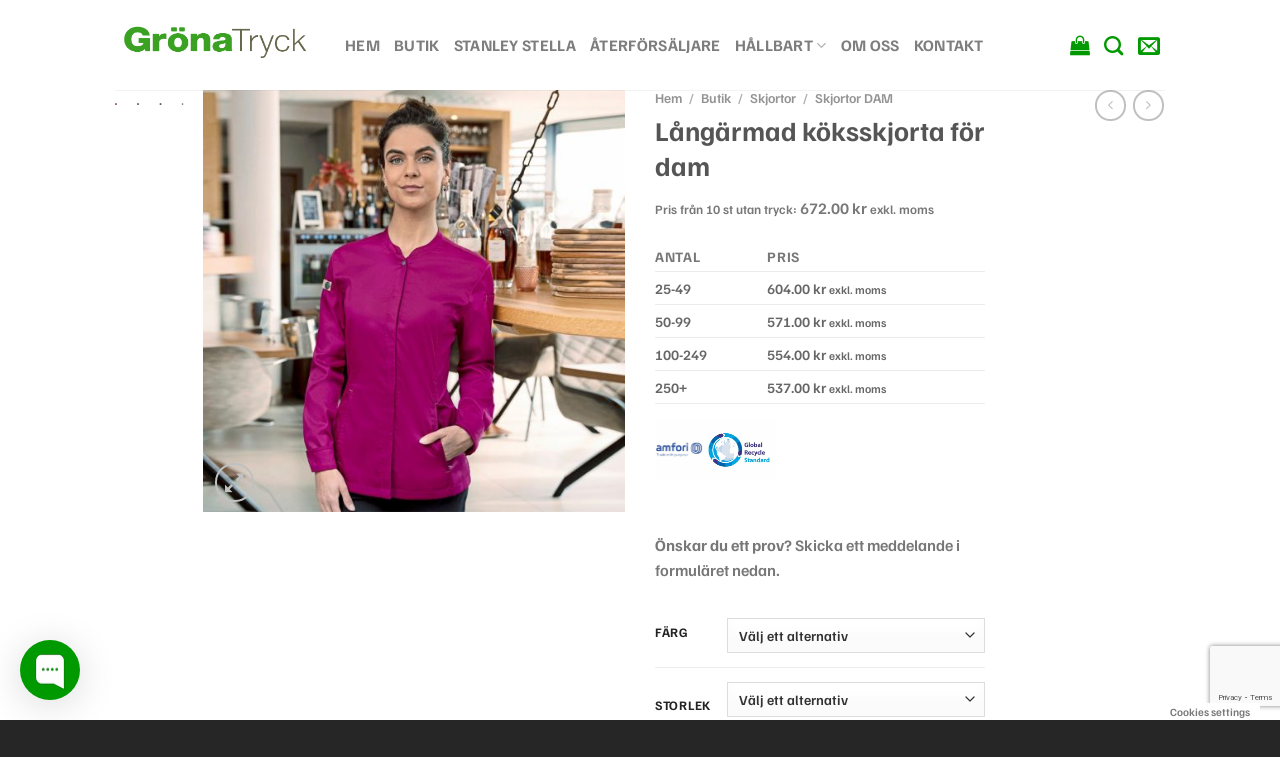

--- FILE ---
content_type: text/html; charset=UTF-8
request_url: https://gronatryck.se/butik/langarmad-koksskjorta-for-dam/
body_size: 32674
content:
<!DOCTYPE html>
<html lang="sv-SE" class="loading-site no-js">
<head>
	<meta charset="UTF-8" />
	<link rel="profile" href="https://gmpg.org/xfn/11" />
	<link rel="pingback" href="https://gronatryck.se/xmlrpc.php" />

	<script>(function(html){html.className = html.className.replace(/\bno-js\b/,'js')})(document.documentElement);</script>
<title>Långärmad köksskjorta för dam &#8211; Gröna Tryck</title>
<meta name='robots' content='max-image-preview:large' />
<meta name="viewport" content="width=device-width, initial-scale=1" /><link rel='dns-prefetch' href='//www.googletagmanager.com' />
<link rel='prefetch' href='https://usercontent.one/wp/gronatryck.se/wp-content/themes/flatsome/assets/js/flatsome.js?media=1676472281?ver=51d1c732cb1803d92751' />
<link rel='prefetch' href='https://usercontent.one/wp/gronatryck.se/wp-content/themes/flatsome/assets/js/chunk.slider.js?ver=3.19.0&media=1676472281' />
<link rel='prefetch' href='https://usercontent.one/wp/gronatryck.se/wp-content/themes/flatsome/assets/js/chunk.popups.js?ver=3.19.0&media=1676472281' />
<link rel='prefetch' href='https://usercontent.one/wp/gronatryck.se/wp-content/themes/flatsome/assets/js/chunk.tooltips.js?ver=3.19.0&media=1676472281' />
<link rel='prefetch' href='https://usercontent.one/wp/gronatryck.se/wp-content/themes/flatsome/assets/js/woocommerce.js?media=1676472281?ver=60a299668ea84c875077' />
<link rel="alternate" type="application/rss+xml" title="Gröna Tryck &raquo; Webbflöde" href="https://gronatryck.se/feed/" />
<link rel="alternate" type="application/rss+xml" title="Gröna Tryck &raquo; Kommentarsflöde" href="https://gronatryck.se/comments/feed/" />
<link rel="alternate" title="oEmbed (JSON)" type="application/json+oembed" href="https://gronatryck.se/wp-json/oembed/1.0/embed?url=https%3A%2F%2Fgronatryck.se%2Fbutik%2Flangarmad-koksskjorta-for-dam%2F" />
<link rel="alternate" title="oEmbed (XML)" type="text/xml+oembed" href="https://gronatryck.se/wp-json/oembed/1.0/embed?url=https%3A%2F%2Fgronatryck.se%2Fbutik%2Flangarmad-koksskjorta-for-dam%2F&#038;format=xml" />
<style id='wp-img-auto-sizes-contain-inline-css' type='text/css'>
img:is([sizes=auto i],[sizes^="auto," i]){contain-intrinsic-size:3000px 1500px}
/*# sourceURL=wp-img-auto-sizes-contain-inline-css */
</style>
<style id='wp-emoji-styles-inline-css' type='text/css'>

	img.wp-smiley, img.emoji {
		display: inline !important;
		border: none !important;
		box-shadow: none !important;
		height: 1em !important;
		width: 1em !important;
		margin: 0 0.07em !important;
		vertical-align: -0.1em !important;
		background: none !important;
		padding: 0 !important;
	}
/*# sourceURL=wp-emoji-styles-inline-css */
</style>
<style id='wp-block-library-inline-css' type='text/css'>
:root{--wp-block-synced-color:#7a00df;--wp-block-synced-color--rgb:122,0,223;--wp-bound-block-color:var(--wp-block-synced-color);--wp-editor-canvas-background:#ddd;--wp-admin-theme-color:#007cba;--wp-admin-theme-color--rgb:0,124,186;--wp-admin-theme-color-darker-10:#006ba1;--wp-admin-theme-color-darker-10--rgb:0,107,160.5;--wp-admin-theme-color-darker-20:#005a87;--wp-admin-theme-color-darker-20--rgb:0,90,135;--wp-admin-border-width-focus:2px}@media (min-resolution:192dpi){:root{--wp-admin-border-width-focus:1.5px}}.wp-element-button{cursor:pointer}:root .has-very-light-gray-background-color{background-color:#eee}:root .has-very-dark-gray-background-color{background-color:#313131}:root .has-very-light-gray-color{color:#eee}:root .has-very-dark-gray-color{color:#313131}:root .has-vivid-green-cyan-to-vivid-cyan-blue-gradient-background{background:linear-gradient(135deg,#00d084,#0693e3)}:root .has-purple-crush-gradient-background{background:linear-gradient(135deg,#34e2e4,#4721fb 50%,#ab1dfe)}:root .has-hazy-dawn-gradient-background{background:linear-gradient(135deg,#faaca8,#dad0ec)}:root .has-subdued-olive-gradient-background{background:linear-gradient(135deg,#fafae1,#67a671)}:root .has-atomic-cream-gradient-background{background:linear-gradient(135deg,#fdd79a,#004a59)}:root .has-nightshade-gradient-background{background:linear-gradient(135deg,#330968,#31cdcf)}:root .has-midnight-gradient-background{background:linear-gradient(135deg,#020381,#2874fc)}:root{--wp--preset--font-size--normal:16px;--wp--preset--font-size--huge:42px}.has-regular-font-size{font-size:1em}.has-larger-font-size{font-size:2.625em}.has-normal-font-size{font-size:var(--wp--preset--font-size--normal)}.has-huge-font-size{font-size:var(--wp--preset--font-size--huge)}.has-text-align-center{text-align:center}.has-text-align-left{text-align:left}.has-text-align-right{text-align:right}.has-fit-text{white-space:nowrap!important}#end-resizable-editor-section{display:none}.aligncenter{clear:both}.items-justified-left{justify-content:flex-start}.items-justified-center{justify-content:center}.items-justified-right{justify-content:flex-end}.items-justified-space-between{justify-content:space-between}.screen-reader-text{border:0;clip-path:inset(50%);height:1px;margin:-1px;overflow:hidden;padding:0;position:absolute;width:1px;word-wrap:normal!important}.screen-reader-text:focus{background-color:#ddd;clip-path:none;color:#444;display:block;font-size:1em;height:auto;left:5px;line-height:normal;padding:15px 23px 14px;text-decoration:none;top:5px;width:auto;z-index:100000}html :where(.has-border-color){border-style:solid}html :where([style*=border-top-color]){border-top-style:solid}html :where([style*=border-right-color]){border-right-style:solid}html :where([style*=border-bottom-color]){border-bottom-style:solid}html :where([style*=border-left-color]){border-left-style:solid}html :where([style*=border-width]){border-style:solid}html :where([style*=border-top-width]){border-top-style:solid}html :where([style*=border-right-width]){border-right-style:solid}html :where([style*=border-bottom-width]){border-bottom-style:solid}html :where([style*=border-left-width]){border-left-style:solid}html :where(img[class*=wp-image-]){height:auto;max-width:100%}:where(figure){margin:0 0 1em}html :where(.is-position-sticky){--wp-admin--admin-bar--position-offset:var(--wp-admin--admin-bar--height,0px)}@media screen and (max-width:600px){html :where(.is-position-sticky){--wp-admin--admin-bar--position-offset:0px}}

/*# sourceURL=wp-block-library-inline-css */
</style><link rel='stylesheet' id='wc-blocks-style-css' href='https://usercontent.one/wp/gronatryck.se/wp-content/plugins/woocommerce/assets/client/blocks/wc-blocks.css?ver=wc-10.4.3&media=1676472281' type='text/css' media='all' />
<style id='global-styles-inline-css' type='text/css'>
:root{--wp--preset--aspect-ratio--square: 1;--wp--preset--aspect-ratio--4-3: 4/3;--wp--preset--aspect-ratio--3-4: 3/4;--wp--preset--aspect-ratio--3-2: 3/2;--wp--preset--aspect-ratio--2-3: 2/3;--wp--preset--aspect-ratio--16-9: 16/9;--wp--preset--aspect-ratio--9-16: 9/16;--wp--preset--color--black: #000000;--wp--preset--color--cyan-bluish-gray: #abb8c3;--wp--preset--color--white: #ffffff;--wp--preset--color--pale-pink: #f78da7;--wp--preset--color--vivid-red: #cf2e2e;--wp--preset--color--luminous-vivid-orange: #ff6900;--wp--preset--color--luminous-vivid-amber: #fcb900;--wp--preset--color--light-green-cyan: #7bdcb5;--wp--preset--color--vivid-green-cyan: #00d084;--wp--preset--color--pale-cyan-blue: #8ed1fc;--wp--preset--color--vivid-cyan-blue: #0693e3;--wp--preset--color--vivid-purple: #9b51e0;--wp--preset--color--primary: #3aa123;--wp--preset--color--secondary: #66664a;--wp--preset--color--success: #7a9c59;--wp--preset--color--alert: #b20000;--wp--preset--gradient--vivid-cyan-blue-to-vivid-purple: linear-gradient(135deg,rgb(6,147,227) 0%,rgb(155,81,224) 100%);--wp--preset--gradient--light-green-cyan-to-vivid-green-cyan: linear-gradient(135deg,rgb(122,220,180) 0%,rgb(0,208,130) 100%);--wp--preset--gradient--luminous-vivid-amber-to-luminous-vivid-orange: linear-gradient(135deg,rgb(252,185,0) 0%,rgb(255,105,0) 100%);--wp--preset--gradient--luminous-vivid-orange-to-vivid-red: linear-gradient(135deg,rgb(255,105,0) 0%,rgb(207,46,46) 100%);--wp--preset--gradient--very-light-gray-to-cyan-bluish-gray: linear-gradient(135deg,rgb(238,238,238) 0%,rgb(169,184,195) 100%);--wp--preset--gradient--cool-to-warm-spectrum: linear-gradient(135deg,rgb(74,234,220) 0%,rgb(151,120,209) 20%,rgb(207,42,186) 40%,rgb(238,44,130) 60%,rgb(251,105,98) 80%,rgb(254,248,76) 100%);--wp--preset--gradient--blush-light-purple: linear-gradient(135deg,rgb(255,206,236) 0%,rgb(152,150,240) 100%);--wp--preset--gradient--blush-bordeaux: linear-gradient(135deg,rgb(254,205,165) 0%,rgb(254,45,45) 50%,rgb(107,0,62) 100%);--wp--preset--gradient--luminous-dusk: linear-gradient(135deg,rgb(255,203,112) 0%,rgb(199,81,192) 50%,rgb(65,88,208) 100%);--wp--preset--gradient--pale-ocean: linear-gradient(135deg,rgb(255,245,203) 0%,rgb(182,227,212) 50%,rgb(51,167,181) 100%);--wp--preset--gradient--electric-grass: linear-gradient(135deg,rgb(202,248,128) 0%,rgb(113,206,126) 100%);--wp--preset--gradient--midnight: linear-gradient(135deg,rgb(2,3,129) 0%,rgb(40,116,252) 100%);--wp--preset--font-size--small: 13px;--wp--preset--font-size--medium: 20px;--wp--preset--font-size--large: 36px;--wp--preset--font-size--x-large: 42px;--wp--preset--spacing--20: 0.44rem;--wp--preset--spacing--30: 0.67rem;--wp--preset--spacing--40: 1rem;--wp--preset--spacing--50: 1.5rem;--wp--preset--spacing--60: 2.25rem;--wp--preset--spacing--70: 3.38rem;--wp--preset--spacing--80: 5.06rem;--wp--preset--shadow--natural: 6px 6px 9px rgba(0, 0, 0, 0.2);--wp--preset--shadow--deep: 12px 12px 50px rgba(0, 0, 0, 0.4);--wp--preset--shadow--sharp: 6px 6px 0px rgba(0, 0, 0, 0.2);--wp--preset--shadow--outlined: 6px 6px 0px -3px rgb(255, 255, 255), 6px 6px rgb(0, 0, 0);--wp--preset--shadow--crisp: 6px 6px 0px rgb(0, 0, 0);}:where(body) { margin: 0; }.wp-site-blocks > .alignleft { float: left; margin-right: 2em; }.wp-site-blocks > .alignright { float: right; margin-left: 2em; }.wp-site-blocks > .aligncenter { justify-content: center; margin-left: auto; margin-right: auto; }:where(.is-layout-flex){gap: 0.5em;}:where(.is-layout-grid){gap: 0.5em;}.is-layout-flow > .alignleft{float: left;margin-inline-start: 0;margin-inline-end: 2em;}.is-layout-flow > .alignright{float: right;margin-inline-start: 2em;margin-inline-end: 0;}.is-layout-flow > .aligncenter{margin-left: auto !important;margin-right: auto !important;}.is-layout-constrained > .alignleft{float: left;margin-inline-start: 0;margin-inline-end: 2em;}.is-layout-constrained > .alignright{float: right;margin-inline-start: 2em;margin-inline-end: 0;}.is-layout-constrained > .aligncenter{margin-left: auto !important;margin-right: auto !important;}.is-layout-constrained > :where(:not(.alignleft):not(.alignright):not(.alignfull)){margin-left: auto !important;margin-right: auto !important;}body .is-layout-flex{display: flex;}.is-layout-flex{flex-wrap: wrap;align-items: center;}.is-layout-flex > :is(*, div){margin: 0;}body .is-layout-grid{display: grid;}.is-layout-grid > :is(*, div){margin: 0;}body{padding-top: 0px;padding-right: 0px;padding-bottom: 0px;padding-left: 0px;}a:where(:not(.wp-element-button)){text-decoration: none;}:root :where(.wp-element-button, .wp-block-button__link){background-color: #32373c;border-width: 0;color: #fff;font-family: inherit;font-size: inherit;font-style: inherit;font-weight: inherit;letter-spacing: inherit;line-height: inherit;padding-top: calc(0.667em + 2px);padding-right: calc(1.333em + 2px);padding-bottom: calc(0.667em + 2px);padding-left: calc(1.333em + 2px);text-decoration: none;text-transform: inherit;}.has-black-color{color: var(--wp--preset--color--black) !important;}.has-cyan-bluish-gray-color{color: var(--wp--preset--color--cyan-bluish-gray) !important;}.has-white-color{color: var(--wp--preset--color--white) !important;}.has-pale-pink-color{color: var(--wp--preset--color--pale-pink) !important;}.has-vivid-red-color{color: var(--wp--preset--color--vivid-red) !important;}.has-luminous-vivid-orange-color{color: var(--wp--preset--color--luminous-vivid-orange) !important;}.has-luminous-vivid-amber-color{color: var(--wp--preset--color--luminous-vivid-amber) !important;}.has-light-green-cyan-color{color: var(--wp--preset--color--light-green-cyan) !important;}.has-vivid-green-cyan-color{color: var(--wp--preset--color--vivid-green-cyan) !important;}.has-pale-cyan-blue-color{color: var(--wp--preset--color--pale-cyan-blue) !important;}.has-vivid-cyan-blue-color{color: var(--wp--preset--color--vivid-cyan-blue) !important;}.has-vivid-purple-color{color: var(--wp--preset--color--vivid-purple) !important;}.has-primary-color{color: var(--wp--preset--color--primary) !important;}.has-secondary-color{color: var(--wp--preset--color--secondary) !important;}.has-success-color{color: var(--wp--preset--color--success) !important;}.has-alert-color{color: var(--wp--preset--color--alert) !important;}.has-black-background-color{background-color: var(--wp--preset--color--black) !important;}.has-cyan-bluish-gray-background-color{background-color: var(--wp--preset--color--cyan-bluish-gray) !important;}.has-white-background-color{background-color: var(--wp--preset--color--white) !important;}.has-pale-pink-background-color{background-color: var(--wp--preset--color--pale-pink) !important;}.has-vivid-red-background-color{background-color: var(--wp--preset--color--vivid-red) !important;}.has-luminous-vivid-orange-background-color{background-color: var(--wp--preset--color--luminous-vivid-orange) !important;}.has-luminous-vivid-amber-background-color{background-color: var(--wp--preset--color--luminous-vivid-amber) !important;}.has-light-green-cyan-background-color{background-color: var(--wp--preset--color--light-green-cyan) !important;}.has-vivid-green-cyan-background-color{background-color: var(--wp--preset--color--vivid-green-cyan) !important;}.has-pale-cyan-blue-background-color{background-color: var(--wp--preset--color--pale-cyan-blue) !important;}.has-vivid-cyan-blue-background-color{background-color: var(--wp--preset--color--vivid-cyan-blue) !important;}.has-vivid-purple-background-color{background-color: var(--wp--preset--color--vivid-purple) !important;}.has-primary-background-color{background-color: var(--wp--preset--color--primary) !important;}.has-secondary-background-color{background-color: var(--wp--preset--color--secondary) !important;}.has-success-background-color{background-color: var(--wp--preset--color--success) !important;}.has-alert-background-color{background-color: var(--wp--preset--color--alert) !important;}.has-black-border-color{border-color: var(--wp--preset--color--black) !important;}.has-cyan-bluish-gray-border-color{border-color: var(--wp--preset--color--cyan-bluish-gray) !important;}.has-white-border-color{border-color: var(--wp--preset--color--white) !important;}.has-pale-pink-border-color{border-color: var(--wp--preset--color--pale-pink) !important;}.has-vivid-red-border-color{border-color: var(--wp--preset--color--vivid-red) !important;}.has-luminous-vivid-orange-border-color{border-color: var(--wp--preset--color--luminous-vivid-orange) !important;}.has-luminous-vivid-amber-border-color{border-color: var(--wp--preset--color--luminous-vivid-amber) !important;}.has-light-green-cyan-border-color{border-color: var(--wp--preset--color--light-green-cyan) !important;}.has-vivid-green-cyan-border-color{border-color: var(--wp--preset--color--vivid-green-cyan) !important;}.has-pale-cyan-blue-border-color{border-color: var(--wp--preset--color--pale-cyan-blue) !important;}.has-vivid-cyan-blue-border-color{border-color: var(--wp--preset--color--vivid-cyan-blue) !important;}.has-vivid-purple-border-color{border-color: var(--wp--preset--color--vivid-purple) !important;}.has-primary-border-color{border-color: var(--wp--preset--color--primary) !important;}.has-secondary-border-color{border-color: var(--wp--preset--color--secondary) !important;}.has-success-border-color{border-color: var(--wp--preset--color--success) !important;}.has-alert-border-color{border-color: var(--wp--preset--color--alert) !important;}.has-vivid-cyan-blue-to-vivid-purple-gradient-background{background: var(--wp--preset--gradient--vivid-cyan-blue-to-vivid-purple) !important;}.has-light-green-cyan-to-vivid-green-cyan-gradient-background{background: var(--wp--preset--gradient--light-green-cyan-to-vivid-green-cyan) !important;}.has-luminous-vivid-amber-to-luminous-vivid-orange-gradient-background{background: var(--wp--preset--gradient--luminous-vivid-amber-to-luminous-vivid-orange) !important;}.has-luminous-vivid-orange-to-vivid-red-gradient-background{background: var(--wp--preset--gradient--luminous-vivid-orange-to-vivid-red) !important;}.has-very-light-gray-to-cyan-bluish-gray-gradient-background{background: var(--wp--preset--gradient--very-light-gray-to-cyan-bluish-gray) !important;}.has-cool-to-warm-spectrum-gradient-background{background: var(--wp--preset--gradient--cool-to-warm-spectrum) !important;}.has-blush-light-purple-gradient-background{background: var(--wp--preset--gradient--blush-light-purple) !important;}.has-blush-bordeaux-gradient-background{background: var(--wp--preset--gradient--blush-bordeaux) !important;}.has-luminous-dusk-gradient-background{background: var(--wp--preset--gradient--luminous-dusk) !important;}.has-pale-ocean-gradient-background{background: var(--wp--preset--gradient--pale-ocean) !important;}.has-electric-grass-gradient-background{background: var(--wp--preset--gradient--electric-grass) !important;}.has-midnight-gradient-background{background: var(--wp--preset--gradient--midnight) !important;}.has-small-font-size{font-size: var(--wp--preset--font-size--small) !important;}.has-medium-font-size{font-size: var(--wp--preset--font-size--medium) !important;}.has-large-font-size{font-size: var(--wp--preset--font-size--large) !important;}.has-x-large-font-size{font-size: var(--wp--preset--font-size--x-large) !important;}
/*# sourceURL=global-styles-inline-css */
</style>

<link rel='stylesheet' id='contact-form-7-css' href='https://usercontent.one/wp/gronatryck.se/wp-content/plugins/contact-form-7/includes/css/styles.css?ver=6.1.4&media=1676472281' type='text/css' media='all' />
<link rel='stylesheet' id='mfcf7_zl_button_style-css' href='https://usercontent.one/wp/gronatryck.se/wp-content/plugins/multiline-files-for-contact-form-7/css/style.css?12&media=1676472281#038;ver=6.9' type='text/css' media='all' />
<link rel='stylesheet' id='page-in-page-css-0-css' href='https://usercontent.one/wp/gronatryck.se/wp-content/plugins/page-in-page/inc/style.css?ver=6.9&media=1676472281' type='text/css' media='all' />
<link rel='stylesheet' id='photoswipe-css' href='https://usercontent.one/wp/gronatryck.se/wp-content/plugins/woocommerce/assets/css/photoswipe/photoswipe.min.css?ver=10.4.3&media=1676472281' type='text/css' media='all' />
<link rel='stylesheet' id='photoswipe-default-skin-css' href='https://usercontent.one/wp/gronatryck.se/wp-content/plugins/woocommerce/assets/css/photoswipe/default-skin/default-skin.min.css?ver=10.4.3&media=1676472281' type='text/css' media='all' />
<style id='woocommerce-inline-inline-css' type='text/css'>
.woocommerce form .form-row .required { visibility: visible; }
/*# sourceURL=woocommerce-inline-inline-css */
</style>
<link rel='stylesheet' id='eu-cookies-bar-icons-css' href='https://usercontent.one/wp/gronatryck.se/wp-content/plugins/eu-cookies-bar/css/eu-cookies-bar-icons.min.css?ver=1.0.19&media=1676472281' type='text/css' media='all' />
<link rel='stylesheet' id='eu-cookies-bar-style-css' href='https://usercontent.one/wp/gronatryck.se/wp-content/plugins/eu-cookies-bar/css/eu-cookies-bar.min.css?ver=1.0.19&media=1676472281' type='text/css' media='all' />
<style id='eu-cookies-bar-style-inline-css' type='text/css'>
.eu-cookies-bar-cookies-bar-wrap{font-size:14px;color:#ffffff;background:rgba(0,0,0,0.7);}.eu-cookies-bar-cookies-bar-button-accept{color:#ffffff;background:#5cb533;}.eu-cookies-bar-cookies-bar-button-decline{color:#ffffff;background:#f54242;}.eu-cookies-bar-cookies-bar-settings-header{color:#ffffff;background:#5cb533;}.eu-cookies-bar-cookies-bar-settings-save-button{color:#ffffff;background:#5cb533;}.eu-cookies-bar-cookies-bar-settings-accept-button{color:#ffffff;background:#0ec50e;}.eu-cookies-bar-cookies-bar-settings-decline-button{color:#ffffff;background:#ff6666;}
/*# sourceURL=eu-cookies-bar-style-inline-css */
</style>
<link rel='stylesheet' id='megamenu-css' href='https://usercontent.one/wp/gronatryck.se/wp-content/uploads/maxmegamenu/style.css?media=1676472281?ver=c2e179' type='text/css' media='all' />
<link rel='stylesheet' id='dashicons-css' href='https://gronatryck.se/wp-includes/css/dashicons.min.css?ver=6.9' type='text/css' media='all' />
<link rel='stylesheet' id='soft79_bulk_styles-css' href='https://usercontent.one/wp/gronatryck.se/wp-content/plugins/soft79-wc-pricing-rules/assets/css/frontend.css?ver=1.4.3&media=1676472281' type='text/css' media='all' />
<link rel='stylesheet' id='flatsome-main-css' href='https://usercontent.one/wp/gronatryck.se/wp-content/themes/flatsome/assets/css/flatsome.css?ver=3.19.0&media=1676472281' type='text/css' media='all' />
<style id='flatsome-main-inline-css' type='text/css'>
@font-face {
				font-family: "fl-icons";
				font-display: block;
				src: url(https://usercontent.one/wp/gronatryck.se/wp-content/themes/flatsome/assets/css/icons/fl-icons.eot?v=3.19.0&media=1676472281);
				src:
					url(https://usercontent.one/wp/gronatryck.se/wp-content/themes/flatsome/assets/css/icons/fl-icons.eot?media=1676472281#iefix?v=3.19.0) format("embedded-opentype"),
					url(https://usercontent.one/wp/gronatryck.se/wp-content/themes/flatsome/assets/css/icons/fl-icons.woff2?v=3.19.0&media=1676472281) format("woff2"),
					url(https://usercontent.one/wp/gronatryck.se/wp-content/themes/flatsome/assets/css/icons/fl-icons.ttf?v=3.19.0&media=1676472281) format("truetype"),
					url(https://usercontent.one/wp/gronatryck.se/wp-content/themes/flatsome/assets/css/icons/fl-icons.woff?v=3.19.0&media=1676472281) format("woff"),
					url(https://usercontent.one/wp/gronatryck.se/wp-content/themes/flatsome/assets/css/icons/fl-icons.svg?v=3.19.0&media=1676472281#fl-icons) format("svg");
			}
/*# sourceURL=flatsome-main-inline-css */
</style>
<link rel='stylesheet' id='flatsome-shop-css' href='https://usercontent.one/wp/gronatryck.se/wp-content/themes/flatsome/assets/css/flatsome-shop.css?ver=3.19.0&media=1676472281' type='text/css' media='all' />
<link rel='stylesheet' id='flatsome-style-css' href='https://usercontent.one/wp/gronatryck.se/wp-content/themes/flatsome/style.css?ver=3.19.0&media=1676472281' type='text/css' media='all' />
<script type="text/javascript" src="https://gronatryck.se/wp-includes/js/jquery/jquery.min.js?ver=3.7.1" id="jquery-core-js"></script>
<script type="text/javascript" src="https://gronatryck.se/wp-includes/js/jquery/jquery-migrate.min.js?ver=3.4.1" id="jquery-migrate-js"></script>
<script type="text/javascript" src="https://usercontent.one/wp/gronatryck.se/wp-content/plugins/multiline-files-for-contact-form-7/js/zl-multine-files.js?ver=6.9&media=1676472281" id="mfcf7_zl_multiline_files_script-js"></script>
<script type="text/javascript" src="https://usercontent.one/wp/gronatryck.se/wp-content/plugins/page-in-page/inc/app.js?ver=6.9&media=1676472281" id="page-in-page-js-0-js"></script>
<script type="text/javascript" src="https://usercontent.one/wp/gronatryck.se/wp-content/plugins/woocommerce/assets/js/jquery-blockui/jquery.blockUI.min.js?ver=2.7.0-wc.10.4.3&media=1676472281" id="wc-jquery-blockui-js" data-wp-strategy="defer"></script>
<script type="text/javascript" id="wc-add-to-cart-js-extra">
/* <![CDATA[ */
var wc_add_to_cart_params = {"ajax_url":"/wp-admin/admin-ajax.php","wc_ajax_url":"/?wc-ajax=%%endpoint%%","i18n_view_cart":"Visa varukorg","cart_url":"https://gronatryck.se/prisforfragan/","is_cart":"","cart_redirect_after_add":"no"};
//# sourceURL=wc-add-to-cart-js-extra
/* ]]> */
</script>
<script type="text/javascript" src="https://usercontent.one/wp/gronatryck.se/wp-content/plugins/woocommerce/assets/js/frontend/add-to-cart.min.js?ver=10.4.3&media=1676472281" id="wc-add-to-cart-js" defer="defer" data-wp-strategy="defer"></script>
<script type="text/javascript" src="https://usercontent.one/wp/gronatryck.se/wp-content/plugins/woocommerce/assets/js/photoswipe/photoswipe.min.js?ver=4.1.1-wc.10.4.3&media=1676472281" id="wc-photoswipe-js" defer="defer" data-wp-strategy="defer"></script>
<script type="text/javascript" src="https://usercontent.one/wp/gronatryck.se/wp-content/plugins/woocommerce/assets/js/photoswipe/photoswipe-ui-default.min.js?ver=4.1.1-wc.10.4.3&media=1676472281" id="wc-photoswipe-ui-default-js" defer="defer" data-wp-strategy="defer"></script>
<script type="text/javascript" id="wc-single-product-js-extra">
/* <![CDATA[ */
var wc_single_product_params = {"i18n_required_rating_text":"V\u00e4lj ett betyg","i18n_rating_options":["1 av 5 stj\u00e4rnor","2 av 5 stj\u00e4rnor","3 av 5 stj\u00e4rnor","4 av 5 stj\u00e4rnor","5 av 5 stj\u00e4rnor"],"i18n_product_gallery_trigger_text":"Visa bildgalleri i fullsk\u00e4rm","review_rating_required":"yes","flexslider":{"rtl":false,"animation":"slide","smoothHeight":true,"directionNav":false,"controlNav":"thumbnails","slideshow":false,"animationSpeed":500,"animationLoop":false,"allowOneSlide":false},"zoom_enabled":"","zoom_options":[],"photoswipe_enabled":"1","photoswipe_options":{"shareEl":false,"closeOnScroll":false,"history":false,"hideAnimationDuration":0,"showAnimationDuration":0},"flexslider_enabled":""};
//# sourceURL=wc-single-product-js-extra
/* ]]> */
</script>
<script type="text/javascript" src="https://usercontent.one/wp/gronatryck.se/wp-content/plugins/woocommerce/assets/js/frontend/single-product.min.js?ver=10.4.3&media=1676472281" id="wc-single-product-js" defer="defer" data-wp-strategy="defer"></script>
<script type="text/javascript" src="https://usercontent.one/wp/gronatryck.se/wp-content/plugins/woocommerce/assets/js/js-cookie/js.cookie.min.js?ver=2.1.4-wc.10.4.3&media=1676472281" id="wc-js-cookie-js" data-wp-strategy="defer"></script>
<script type="text/javascript" id="eu-cookies-bar-script-js-extra">
/* <![CDATA[ */
var eu_cookies_bar_params = {"cookies_bar_on_close":"none","cookies_bar_on_scroll":"none","cookies_bar_on_page_redirect":"none","block_until_accept":"1","display_delay":"0","dismiss_timeout":"","strictly_necessary":["wordpress_test_cookie"],"strictly_necessary_family":["wp-settings","wordpress_logged_in","wp_woocommerce_session","woocommerce"],"expire_time":"1799545110","cookiepath":"/","user_cookies_settings_enable":"1"};
//# sourceURL=eu-cookies-bar-script-js-extra
/* ]]> */
</script>
<script type="text/javascript" src="https://usercontent.one/wp/gronatryck.se/wp-content/plugins/eu-cookies-bar/js/eu-cookies-bar.min.js?ver=1.0.19&media=1676472281" id="eu-cookies-bar-script-js"></script>

<!-- Kodblock för ”Google-tagg (gtag.js)” tillagt av Site Kit -->
<!-- Kodblock för ”Google Analytics” tillagt av Site Kit -->
<script type="text/javascript" src="https://www.googletagmanager.com/gtag/js?id=GT-PHPC98W" id="google_gtagjs-js" async></script>
<script type="text/javascript" id="google_gtagjs-js-after">
/* <![CDATA[ */
window.dataLayer = window.dataLayer || [];function gtag(){dataLayer.push(arguments);}
gtag("set","linker",{"domains":["gronatryck.se"]});
gtag("js", new Date());
gtag("set", "developer_id.dZTNiMT", true);
gtag("config", "GT-PHPC98W");
 window._googlesitekit = window._googlesitekit || {}; window._googlesitekit.throttledEvents = []; window._googlesitekit.gtagEvent = (name, data) => { var key = JSON.stringify( { name, data } ); if ( !! window._googlesitekit.throttledEvents[ key ] ) { return; } window._googlesitekit.throttledEvents[ key ] = true; setTimeout( () => { delete window._googlesitekit.throttledEvents[ key ]; }, 5 ); gtag( "event", name, { ...data, event_source: "site-kit" } ); }; 
//# sourceURL=google_gtagjs-js-after
/* ]]> */
</script>
<link rel="https://api.w.org/" href="https://gronatryck.se/wp-json/" /><link rel="alternate" title="JSON" type="application/json" href="https://gronatryck.se/wp-json/wp/v2/product/23923" /><link rel="EditURI" type="application/rsd+xml" title="RSD" href="https://gronatryck.se/xmlrpc.php?rsd" />
<meta name="generator" content="WordPress 6.9" />
<meta name="generator" content="WooCommerce 10.4.3" />
<link rel="canonical" href="https://gronatryck.se/butik/langarmad-koksskjorta-for-dam/" />
<link rel='shortlink' href='https://gronatryck.se/?p=23923' />
<meta name="generator" content="Site Kit by Google 1.170.0" /><style>[class*=" icon-oc-"],[class^=icon-oc-]{speak:none;font-style:normal;font-weight:400;font-variant:normal;text-transform:none;line-height:1;-webkit-font-smoothing:antialiased;-moz-osx-font-smoothing:grayscale}.icon-oc-one-com-white-32px-fill:before{content:"901"}.icon-oc-one-com:before{content:"900"}#one-com-icon,.toplevel_page_onecom-wp .wp-menu-image{speak:none;display:flex;align-items:center;justify-content:center;text-transform:none;line-height:1;-webkit-font-smoothing:antialiased;-moz-osx-font-smoothing:grayscale}.onecom-wp-admin-bar-item>a,.toplevel_page_onecom-wp>.wp-menu-name{font-size:16px;font-weight:400;line-height:1}.toplevel_page_onecom-wp>.wp-menu-name img{width:69px;height:9px;}.wp-submenu-wrap.wp-submenu>.wp-submenu-head>img{width:88px;height:auto}.onecom-wp-admin-bar-item>a img{height:7px!important}.onecom-wp-admin-bar-item>a img,.toplevel_page_onecom-wp>.wp-menu-name img{opacity:.8}.onecom-wp-admin-bar-item.hover>a img,.toplevel_page_onecom-wp.wp-has-current-submenu>.wp-menu-name img,li.opensub>a.toplevel_page_onecom-wp>.wp-menu-name img{opacity:1}#one-com-icon:before,.onecom-wp-admin-bar-item>a:before,.toplevel_page_onecom-wp>.wp-menu-image:before{content:'';position:static!important;background-color:rgba(240,245,250,.4);border-radius:102px;width:18px;height:18px;padding:0!important}.onecom-wp-admin-bar-item>a:before{width:14px;height:14px}.onecom-wp-admin-bar-item.hover>a:before,.toplevel_page_onecom-wp.opensub>a>.wp-menu-image:before,.toplevel_page_onecom-wp.wp-has-current-submenu>.wp-menu-image:before{background-color:#76b82a}.onecom-wp-admin-bar-item>a{display:inline-flex!important;align-items:center;justify-content:center}#one-com-logo-wrapper{font-size:4em}#one-com-icon{vertical-align:middle}.imagify-welcome{display:none !important;}</style>	<noscript><style>.woocommerce-product-gallery{ opacity: 1 !important; }</style></noscript>
	<!-- Google Tag Manager -->
<script>(function(w,d,s,l,i){w[l]=w[l]||[];w[l].push({'gtm.start':
new Date().getTime(),event:'gtm.js'});var f=d.getElementsByTagName(s)[0],
j=d.createElement(s),dl=l!='dataLayer'?'&l='+l:'';j.async=true;j.src=
'https://www.googletagmanager.com/gtm.js?id='+i+dl;f.parentNode.insertBefore(j,f);
})(window,document,'script','dataLayer','GTM-WBPG9JG');</script>
<!-- End Google Tag Manager -->

<meta name="facebook-domain-verification" content="9jjelxfwuvamxro0pce8ywg3edjn6w" /><link rel="icon" href="https://usercontent.one/wp/gronatryck.se/wp-content/uploads/2023/04/cropped-gronatryck-logo-kvadrat-2023-100x100.png?media=1676472281" sizes="32x32" />
<link rel="icon" href="https://usercontent.one/wp/gronatryck.se/wp-content/uploads/2023/04/cropped-gronatryck-logo-kvadrat-2023-247x247.png?media=1676472281" sizes="192x192" />
<link rel="apple-touch-icon" href="https://usercontent.one/wp/gronatryck.se/wp-content/uploads/2023/04/cropped-gronatryck-logo-kvadrat-2023-247x247.png?media=1676472281" />
<meta name="msapplication-TileImage" content="https://usercontent.one/wp/gronatryck.se/wp-content/uploads/2023/04/cropped-gronatryck-logo-kvadrat-2023-300x300.png?media=1676472281" />
<style id="custom-css" type="text/css">:root {--primary-color: #3aa123;--fs-color-primary: #3aa123;--fs-color-secondary: #66664a;--fs-color-success: #7a9c59;--fs-color-alert: #b20000;--fs-experimental-link-color: #009900;--fs-experimental-link-color-hover: #111;}.tooltipster-base {--tooltip-color: #fff;--tooltip-bg-color: #000;}.off-canvas-right .mfp-content, .off-canvas-left .mfp-content {--drawer-width: 300px;}.off-canvas .mfp-content.off-canvas-cart {--drawer-width: 360px;}.header-main{height: 90px}#logo img{max-height: 90px}#logo{width:200px;}.header-top{min-height: 30px}.transparent .header-main{height: 265px}.transparent #logo img{max-height: 265px}.has-transparent + .page-title:first-of-type,.has-transparent + #main > .page-title,.has-transparent + #main > div > .page-title,.has-transparent + #main .page-header-wrapper:first-of-type .page-title{padding-top: 265px;}.header.show-on-scroll,.stuck .header-main{height:70px!important}.stuck #logo img{max-height: 70px!important}.header-bottom {background-color: #f1f1f1}.header-main .nav > li > a{line-height: 16px }@media (max-width: 549px) {.header-main{height: 70px}#logo img{max-height: 70px}}body{font-size: 100%;}@media screen and (max-width: 549px){body{font-size: 100%;}}body{font-family: "Familjen Grotesk", sans-serif;}body {font-weight: 600;font-style: normal;}h1,h2,h3,h4,h5,h6,.heading-font, .off-canvas-center .nav-sidebar.nav-vertical > li > a{font-family: "Familjen Grotesk", sans-serif;}h1,h2,h3,h4,h5,h6,.heading-font,.banner h1,.banner h2 {font-weight: 700;font-style: normal;}.alt-font{font-family: "Dancing Script", sans-serif;}.alt-font {font-weight: 400!important;font-style: normal!important;}.breadcrumbs{text-transform: none;}button,.button{text-transform: none;}.section-title span{text-transform: none;}.shop-page-title.featured-title .title-bg{ background-image: url(https://usercontent.one/wp/gronatryck.se/wp-content/uploads/2024/04/Langarmad-kokssjorta-for-dam-KY134.jpg?media=1676472281)!important;}@media screen and (min-width: 550px){.products .box-vertical .box-image{min-width: 247px!important;width: 247px!important;}}.header-main .social-icons,.header-main .cart-icon strong,.header-main .menu-title,.header-main .header-button > .button.is-outline,.header-main .nav > li > a > i:not(.icon-angle-down){color: #009900!important;}.header-main .header-button > .button.is-outline,.header-main .cart-icon strong:after,.header-main .cart-icon strong{border-color: #009900!important;}.header-main .header-button > .button:not(.is-outline){background-color: #009900!important;}.header-main .current-dropdown .cart-icon strong,.header-main .header-button > .button:hover,.header-main .header-button > .button:hover i,.header-main .header-button > .button:hover span{color:#FFF!important;}.header-main .menu-title:hover,.header-main .social-icons a:hover,.header-main .header-button > .button.is-outline:hover,.header-main .nav > li > a:hover > i:not(.icon-angle-down){color: #009900!important;}.header-main .current-dropdown .cart-icon strong,.header-main .header-button > .button:hover{background-color: #009900!important;}.header-main .current-dropdown .cart-icon strong:after,.header-main .current-dropdown .cart-icon strong,.header-main .header-button > .button:hover{border-color: #009900!important;}.footer-1{background-image: url('https://gronatryck.sidekickmedia.se/wp-content/uploads/2017/02/hallbart-om-oss-ekologiskt.jpg');}.footer-1{background-color: #66664a}.absolute-footer, html{background-color: rgba(2,0,0,0.85)}.nav-vertical-fly-out > li + li {border-top-width: 1px; border-top-style: solid;}.label-new.menu-item > a:after{content:"Ny";}.label-hot.menu-item > a:after{content:"Het";}.label-sale.menu-item > a:after{content:"Rea";}.label-popular.menu-item > a:after{content:"Populär";}</style><style id="kirki-inline-styles">/* vietnamese */
@font-face {
  font-family: 'Familjen Grotesk';
  font-style: normal;
  font-weight: 600;
  font-display: swap;
  src: url(https://usercontent.one/wp/gronatryck.se/wp-content/fonts/familjen-grotesk/Qw3GZR9ZHiDnImG6-NEMQ41wby8WbHUEj6M7.woff2?media=1676472281) format('woff2');
  unicode-range: U+0102-0103, U+0110-0111, U+0128-0129, U+0168-0169, U+01A0-01A1, U+01AF-01B0, U+0300-0301, U+0303-0304, U+0308-0309, U+0323, U+0329, U+1EA0-1EF9, U+20AB;
}
/* latin-ext */
@font-face {
  font-family: 'Familjen Grotesk';
  font-style: normal;
  font-weight: 600;
  font-display: swap;
  src: url(https://usercontent.one/wp/gronatryck.se/wp-content/fonts/familjen-grotesk/Qw3GZR9ZHiDnImG6-NEMQ41wby8WbHQEj6M7.woff2?media=1676472281) format('woff2');
  unicode-range: U+0100-02BA, U+02BD-02C5, U+02C7-02CC, U+02CE-02D7, U+02DD-02FF, U+0304, U+0308, U+0329, U+1D00-1DBF, U+1E00-1E9F, U+1EF2-1EFF, U+2020, U+20A0-20AB, U+20AD-20C0, U+2113, U+2C60-2C7F, U+A720-A7FF;
}
/* latin */
@font-face {
  font-family: 'Familjen Grotesk';
  font-style: normal;
  font-weight: 600;
  font-display: swap;
  src: url(https://usercontent.one/wp/gronatryck.se/wp-content/fonts/familjen-grotesk/Qw3GZR9ZHiDnImG6-NEMQ41wby8WbHoEjw.woff2?media=1676472281) format('woff2');
  unicode-range: U+0000-00FF, U+0131, U+0152-0153, U+02BB-02BC, U+02C6, U+02DA, U+02DC, U+0304, U+0308, U+0329, U+2000-206F, U+20AC, U+2122, U+2191, U+2193, U+2212, U+2215, U+FEFF, U+FFFD;
}
/* vietnamese */
@font-face {
  font-family: 'Familjen Grotesk';
  font-style: normal;
  font-weight: 700;
  font-display: swap;
  src: url(https://usercontent.one/wp/gronatryck.se/wp-content/fonts/familjen-grotesk/Qw3GZR9ZHiDnImG6-NEMQ41wby8WbHUEj6M7.woff2?media=1676472281) format('woff2');
  unicode-range: U+0102-0103, U+0110-0111, U+0128-0129, U+0168-0169, U+01A0-01A1, U+01AF-01B0, U+0300-0301, U+0303-0304, U+0308-0309, U+0323, U+0329, U+1EA0-1EF9, U+20AB;
}
/* latin-ext */
@font-face {
  font-family: 'Familjen Grotesk';
  font-style: normal;
  font-weight: 700;
  font-display: swap;
  src: url(https://usercontent.one/wp/gronatryck.se/wp-content/fonts/familjen-grotesk/Qw3GZR9ZHiDnImG6-NEMQ41wby8WbHQEj6M7.woff2?media=1676472281) format('woff2');
  unicode-range: U+0100-02BA, U+02BD-02C5, U+02C7-02CC, U+02CE-02D7, U+02DD-02FF, U+0304, U+0308, U+0329, U+1D00-1DBF, U+1E00-1E9F, U+1EF2-1EFF, U+2020, U+20A0-20AB, U+20AD-20C0, U+2113, U+2C60-2C7F, U+A720-A7FF;
}
/* latin */
@font-face {
  font-family: 'Familjen Grotesk';
  font-style: normal;
  font-weight: 700;
  font-display: swap;
  src: url(https://usercontent.one/wp/gronatryck.se/wp-content/fonts/familjen-grotesk/Qw3GZR9ZHiDnImG6-NEMQ41wby8WbHoEjw.woff2?media=1676472281) format('woff2');
  unicode-range: U+0000-00FF, U+0131, U+0152-0153, U+02BB-02BC, U+02C6, U+02DA, U+02DC, U+0304, U+0308, U+0329, U+2000-206F, U+20AC, U+2122, U+2191, U+2193, U+2212, U+2215, U+FEFF, U+FFFD;
}/* vietnamese */
@font-face {
  font-family: 'Dancing Script';
  font-style: normal;
  font-weight: 400;
  font-display: swap;
  src: url(https://usercontent.one/wp/gronatryck.se/wp-content/fonts/dancing-script/If2cXTr6YS-zF4S-kcSWSVi_sxjsohD9F50Ruu7BMSo3Rep8ltA.woff2?media=1676472281) format('woff2');
  unicode-range: U+0102-0103, U+0110-0111, U+0128-0129, U+0168-0169, U+01A0-01A1, U+01AF-01B0, U+0300-0301, U+0303-0304, U+0308-0309, U+0323, U+0329, U+1EA0-1EF9, U+20AB;
}
/* latin-ext */
@font-face {
  font-family: 'Dancing Script';
  font-style: normal;
  font-weight: 400;
  font-display: swap;
  src: url(https://usercontent.one/wp/gronatryck.se/wp-content/fonts/dancing-script/If2cXTr6YS-zF4S-kcSWSVi_sxjsohD9F50Ruu7BMSo3ROp8ltA.woff2?media=1676472281) format('woff2');
  unicode-range: U+0100-02BA, U+02BD-02C5, U+02C7-02CC, U+02CE-02D7, U+02DD-02FF, U+0304, U+0308, U+0329, U+1D00-1DBF, U+1E00-1E9F, U+1EF2-1EFF, U+2020, U+20A0-20AB, U+20AD-20C0, U+2113, U+2C60-2C7F, U+A720-A7FF;
}
/* latin */
@font-face {
  font-family: 'Dancing Script';
  font-style: normal;
  font-weight: 400;
  font-display: swap;
  src: url(https://usercontent.one/wp/gronatryck.se/wp-content/fonts/dancing-script/If2cXTr6YS-zF4S-kcSWSVi_sxjsohD9F50Ruu7BMSo3Sup8.woff2?media=1676472281) format('woff2');
  unicode-range: U+0000-00FF, U+0131, U+0152-0153, U+02BB-02BC, U+02C6, U+02DA, U+02DC, U+0304, U+0308, U+0329, U+2000-206F, U+20AC, U+2122, U+2191, U+2193, U+2212, U+2215, U+FEFF, U+FFFD;
}</style><style type="text/css">/** Mega Menu CSS: fs **/</style>
</head>

<body data-rsssl=1 class="wp-singular product-template-default single single-product postid-23923 wp-theme-flatsome theme-flatsome woocommerce woocommerce-page woocommerce-no-js lightbox nav-dropdown-has-arrow nav-dropdown-has-shadow nav-dropdown-has-border">
<!-- Google Tag Manager (noscript) -->
<noscript><iframe src="https://www.googletagmanager.com/ns.html?id=GTM-WBPG9JG"
height="0" width="0" style="display:none;visibility:hidden"></iframe></noscript>
<!-- End Google Tag Manager (noscript) -->


<a class="skip-link screen-reader-text" href="#main">Skip to content</a>

<div id="wrapper">

	
	<header id="header" class="header has-sticky sticky-jump">
		<div class="header-wrapper">
			<div id="masthead" class="header-main ">
      <div class="header-inner flex-row container logo-left medium-logo-center" role="navigation">

          <!-- Logo -->
          <div id="logo" class="flex-col logo">
            
<!-- Header logo -->
<a href="https://gronatryck.se/" title="Gröna Tryck - Ekologiska kläder för företag, organisationer och artister." rel="home">
		<img width="720" height="155" src="https://usercontent.one/wp/gronatryck.se/wp-content/uploads/2023/04/gronatryck-logotyp-webb-2023.png?media=1676472281" class="header_logo header-logo" alt="Gröna Tryck"/><img  width="720" height="155" src="https://usercontent.one/wp/gronatryck.se/wp-content/uploads/2023/04/gronatryck-logotyp-webb-2023.png?media=1676472281" class="header-logo-dark" alt="Gröna Tryck"/></a>
          </div>

          <!-- Mobile Left Elements -->
          <div class="flex-col show-for-medium flex-left">
            <ul class="mobile-nav nav nav-left ">
              <li class="nav-icon has-icon">
  		<a href="#" data-open="#main-menu" data-pos="left" data-bg="main-menu-overlay" data-color="" class="is-small" aria-label="Menu" aria-controls="main-menu" aria-expanded="false">

		  <i class="icon-menu" ></i>
		  		</a>
	</li>
            </ul>
          </div>

          <!-- Left Elements -->
          <div class="flex-col hide-for-medium flex-left
            flex-grow">
            <ul class="header-nav header-nav-main nav nav-left  nav-size-large nav-uppercase" >
              <li id="menu-item-9009" class="menu-item menu-item-type-post_type menu-item-object-page menu-item-home menu-item-9009 menu-item-design-default"><a href="https://gronatryck.se/" class="nav-top-link">Hem</a></li>
<li id="menu-item-9010" class="menu-item menu-item-type-post_type menu-item-object-page current_page_parent menu-item-9010 menu-item-design-default"><a href="https://gronatryck.se/butik/" class="nav-top-link">Butik</a></li>
<li id="menu-item-18403" class="menu-item menu-item-type-post_type menu-item-object-page menu-item-18403 menu-item-design-default"><a href="https://gronatryck.se/st-st/" class="nav-top-link">Stanley Stella</a></li>
<li id="menu-item-21215" class="menu-item menu-item-type-post_type menu-item-object-page menu-item-21215 menu-item-design-default"><a href="https://gronatryck.se/aterforsaljare/" class="nav-top-link">Återförsäljare</a></li>
<li id="menu-item-9011" class="menu-item menu-item-type-post_type menu-item-object-page menu-item-has-children menu-item-9011 menu-item-design-default has-dropdown"><a href="https://gronatryck.se/miljoledning-grona-tryck/" class="nav-top-link" aria-expanded="false" aria-haspopup="menu">Hållbart<i class="icon-angle-down" ></i></a>
<ul class="sub-menu nav-dropdown nav-dropdown-default">
	<li id="menu-item-28382" class="menu-item menu-item-type-post_type menu-item-object-page menu-item-28382"><a href="https://gronatryck.se/gots-info/">GOTS</a></li>
	<li id="menu-item-21252" class="menu-item menu-item-type-post_type menu-item-object-page menu-item-21252"><a href="https://gronatryck.se/miljo/">Miljö</a></li>
	<li id="menu-item-21253" class="menu-item menu-item-type-post_type menu-item-object-page menu-item-21253"><a href="https://gronatryck.se/arbetsvillkor/">Arbetsvillkor</a></li>
	<li id="menu-item-21251" class="menu-item menu-item-type-post_type menu-item-object-page menu-item-21251"><a href="https://gronatryck.se/tryck/">Tryck</a></li>
</ul>
</li>
<li id="menu-item-9014" class="menu-item menu-item-type-post_type menu-item-object-page menu-item-9014 menu-item-design-default"><a href="https://gronatryck.se/om-oss/" class="nav-top-link">Om oss</a></li>
<li id="menu-item-9015" class="menu-item menu-item-type-post_type menu-item-object-page menu-item-9015 menu-item-design-default"><a href="https://gronatryck.se/kontakt/" class="nav-top-link">Kontakt</a></li>
            </ul>
          </div>

          <!-- Right Elements -->
          <div class="flex-col hide-for-medium flex-right">
            <ul class="header-nav header-nav-main nav nav-right  nav-size-large nav-uppercase">
              <li class="cart-item has-icon">

<a href="https://gronatryck.se/prisforfragan/" class="header-cart-link is-small off-canvas-toggle nav-top-link" title="Varukorg" data-open="#cart-popup" data-class="off-canvas-cart" data-pos="right" >


    <i class="icon-shopping-bag"
    data-icon-label="0">
  </i>
  </a>



  <!-- Cart Sidebar Popup -->
  <div id="cart-popup" class="mfp-hide">
  <div class="cart-popup-inner inner-padding cart-popup-inner--sticky">
      <div class="cart-popup-title text-center">
          <span class="heading-font uppercase">Varukorg</span>
          <div class="is-divider"></div>
      </div>
	  <div class="widget_shopping_cart">
		  <div class="widget_shopping_cart_content">
			  

	<div class="ux-mini-cart-empty flex flex-row-col text-center pt pb">
				<div class="ux-mini-cart-empty-icon">
			<svg xmlns="http://www.w3.org/2000/svg" viewBox="0 0 17 19" style="opacity:.1;height:80px;">
				<path d="M8.5 0C6.7 0 5.3 1.2 5.3 2.7v2H2.1c-.3 0-.6.3-.7.7L0 18.2c0 .4.2.8.6.8h15.7c.4 0 .7-.3.7-.7v-.1L15.6 5.4c0-.3-.3-.6-.7-.6h-3.2v-2c0-1.6-1.4-2.8-3.2-2.8zM6.7 2.7c0-.8.8-1.4 1.8-1.4s1.8.6 1.8 1.4v2H6.7v-2zm7.5 3.4 1.3 11.5h-14L2.8 6.1h2.5v1.4c0 .4.3.7.7.7.4 0 .7-.3.7-.7V6.1h3.5v1.4c0 .4.3.7.7.7s.7-.3.7-.7V6.1h2.6z" fill-rule="evenodd" clip-rule="evenodd" fill="currentColor"></path>
			</svg>
		</div>
				<p class="woocommerce-mini-cart__empty-message empty">Inga produkter i varukorgen.</p>
					<p class="return-to-shop">
				<a class="button primary wc-backward" href="https://gronatryck.se/butik/">
					Gå tillbaka till butiken				</a>
			</p>
				</div>


		  </div>
	  </div>
              </div>
  </div>

</li>
<li class="header-search header-search-dropdown has-icon has-dropdown menu-item-has-children">
		<a href="#" aria-label="Sök" class="is-small"><i class="icon-search" ></i></a>
		<ul class="nav-dropdown nav-dropdown-default">
	 	<li class="header-search-form search-form html relative has-icon">
	<div class="header-search-form-wrapper">
		<div class="searchform-wrapper ux-search-box relative is-normal"><form role="search" method="get" class="searchform" action="https://gronatryck.se/">
	<div class="flex-row relative">
						<div class="flex-col flex-grow">
			<label class="screen-reader-text" for="woocommerce-product-search-field-0">Sök efter:</label>
			<input type="search" id="woocommerce-product-search-field-0" class="search-field mb-0" placeholder="Sök&hellip;" value="" name="s" />
			<input type="hidden" name="post_type" value="product" />
					</div>
		<div class="flex-col">
			<button type="submit" value="Sök" class="ux-search-submit submit-button secondary button  icon mb-0" aria-label="Submit">
				<i class="icon-search" ></i>			</button>
		</div>
	</div>
	<div class="live-search-results text-left z-top"></div>
</form>
</div>	</div>
</li>
	</ul>
</li>
<li class="header-contact-wrapper">
		<ul id="header-contact" class="nav nav-divided nav-uppercase header-contact">
		
						<li class="">
			  <a href="mailto:kontakt@gronatryck.se" class="tooltip" title="kontakt@gronatryck.se">
				  <i class="icon-envelop" style="font-size:22px;" ></i>			       <span>
			       				       </span>
			  </a>
			</li>
			
			
			
				</ul>
</li>
            </ul>
          </div>

          <!-- Mobile Right Elements -->
          <div class="flex-col show-for-medium flex-right">
            <ul class="mobile-nav nav nav-right ">
              <li class="cart-item has-icon">


		<a href="https://gronatryck.se/prisforfragan/" class="header-cart-link is-small off-canvas-toggle nav-top-link" title="Varukorg" data-open="#cart-popup" data-class="off-canvas-cart" data-pos="right" >

    <i class="icon-shopping-bag"
    data-icon-label="0">
  </i>
  </a>

</li>
            </ul>
          </div>

      </div>

            <div class="container"><div class="top-divider full-width"></div></div>
      </div>

<div class="header-bg-container fill"><div class="header-bg-image fill"></div><div class="header-bg-color fill"></div></div>		</div>
	</header>

	
	<main id="main" class="">

	<div class="shop-container">

		
			<div class="container">
	<div class="woocommerce-notices-wrapper"></div></div>
<div id="product-23923" class="product type-product post-23923 status-publish first instock product_cat-skjortor product_cat-skjortor-dam product_tag-ekologiska-klader-med-eget-tryck product_tag-ekologiska-skjortor-med-egen-brodyr product_tag-miljovanlig-reklam product_tag-miljovanliga-klader product_tag-miljovanligt-textiltryckeri has-post-thumbnail taxable shipping-taxable product-type-variable">
	<div class="product-container">

<div class="product-main">
	<div class="row content-row mb-0">

		<div class="product-gallery col large-6">
						<div class="row row-small">
<div class="col large-10">

<div class="woocommerce-product-gallery woocommerce-product-gallery--with-images woocommerce-product-gallery--columns-4 images relative mb-half has-hover" data-columns="4">

  <div class="badge-container is-larger absolute left top z-1">

</div>

  <div class="image-tools absolute top show-on-hover right z-3">
      </div>

  <div class="woocommerce-product-gallery__wrapper product-gallery-slider slider slider-nav-small mb-0"
        data-flickity-options='{
                "cellAlign": "center",
                "wrapAround": true,
                "autoPlay": false,
                "prevNextButtons":true,
                "adaptiveHeight": true,
                "imagesLoaded": true,
                "lazyLoad": 1,
                "dragThreshold" : 15,
                "pageDots": false,
                "rightToLeft": false       }'>
    <div data-thumb="https://usercontent.one/wp/gronatryck.se/wp-content/uploads/2024/04/Langarmad-kokssjorta-for-dam-KY134-100x100.jpg?media=1676472281" data-thumb-alt="" class="woocommerce-product-gallery__image slide first"><a href="https://usercontent.one/wp/gronatryck.se/wp-content/uploads/2024/04/Langarmad-kokssjorta-for-dam-KY134.jpg?media=1676472281"><img width="510" height="510" src="https://usercontent.one/wp/gronatryck.se/wp-content/uploads/2024/04/Langarmad-kokssjorta-for-dam-KY134-510x510.jpg?media=1676472281" class="wp-post-image ux-skip-lazy" alt="" data-caption="" data-src="https://usercontent.one/wp/gronatryck.se/wp-content/uploads/2024/04/Langarmad-kokssjorta-for-dam-KY134.jpg?media=1676472281" data-large_image="https://usercontent.one/wp/gronatryck.se/wp-content/uploads/2024/04/Langarmad-kokssjorta-for-dam-KY134.jpg?media=1676472281" data-large_image_width="1200" data-large_image_height="1200" decoding="async" fetchpriority="high" srcset="https://usercontent.one/wp/gronatryck.se/wp-content/uploads/2024/04/Langarmad-kokssjorta-for-dam-KY134-510x510.jpg?media=1676472281 510w, https://usercontent.one/wp/gronatryck.se/wp-content/uploads/2024/04/Langarmad-kokssjorta-for-dam-KY134-300x300.jpg?media=1676472281 300w, https://usercontent.one/wp/gronatryck.se/wp-content/uploads/2024/04/Langarmad-kokssjorta-for-dam-KY134-1024x1024.jpg?media=1676472281 1024w, https://usercontent.one/wp/gronatryck.se/wp-content/uploads/2024/04/Langarmad-kokssjorta-for-dam-KY134-150x150.jpg?media=1676472281 150w, https://usercontent.one/wp/gronatryck.se/wp-content/uploads/2024/04/Langarmad-kokssjorta-for-dam-KY134-768x768.jpg?media=1676472281 768w, https://usercontent.one/wp/gronatryck.se/wp-content/uploads/2024/04/Langarmad-kokssjorta-for-dam-KY134-247x247.jpg?media=1676472281 247w, https://usercontent.one/wp/gronatryck.se/wp-content/uploads/2024/04/Langarmad-kokssjorta-for-dam-KY134-100x100.jpg?media=1676472281 100w, https://usercontent.one/wp/gronatryck.se/wp-content/uploads/2024/04/Langarmad-kokssjorta-for-dam-KY134.jpg?media=1676472281 1200w" sizes="(max-width: 510px) 100vw, 510px" /></a></div><div data-thumb="https://usercontent.one/wp/gronatryck.se/wp-content/uploads/2024/04/Langarmad-kokssjorta-for-dam-KY134-Steel-Blue-1-100x100.jpg?media=1676472281" data-thumb-alt="" class="woocommerce-product-gallery__image slide"><a href="https://usercontent.one/wp/gronatryck.se/wp-content/uploads/2024/04/Langarmad-kokssjorta-for-dam-KY134-Steel-Blue-1.jpg?media=1676472281"><img width="510" height="510" src="https://usercontent.one/wp/gronatryck.se/wp-content/uploads/2024/04/Langarmad-kokssjorta-for-dam-KY134-Steel-Blue-1-510x510.jpg?media=1676472281" class="" alt="" data-caption="" data-src="https://usercontent.one/wp/gronatryck.se/wp-content/uploads/2024/04/Langarmad-kokssjorta-for-dam-KY134-Steel-Blue-1.jpg?media=1676472281" data-large_image="https://usercontent.one/wp/gronatryck.se/wp-content/uploads/2024/04/Langarmad-kokssjorta-for-dam-KY134-Steel-Blue-1.jpg?media=1676472281" data-large_image_width="1200" data-large_image_height="1200" decoding="async" srcset="https://usercontent.one/wp/gronatryck.se/wp-content/uploads/2024/04/Langarmad-kokssjorta-for-dam-KY134-Steel-Blue-1-510x510.jpg?media=1676472281 510w, https://usercontent.one/wp/gronatryck.se/wp-content/uploads/2024/04/Langarmad-kokssjorta-for-dam-KY134-Steel-Blue-1-300x300.jpg?media=1676472281 300w, https://usercontent.one/wp/gronatryck.se/wp-content/uploads/2024/04/Langarmad-kokssjorta-for-dam-KY134-Steel-Blue-1-1024x1024.jpg?media=1676472281 1024w, https://usercontent.one/wp/gronatryck.se/wp-content/uploads/2024/04/Langarmad-kokssjorta-for-dam-KY134-Steel-Blue-1-150x150.jpg?media=1676472281 150w, https://usercontent.one/wp/gronatryck.se/wp-content/uploads/2024/04/Langarmad-kokssjorta-for-dam-KY134-Steel-Blue-1-768x768.jpg?media=1676472281 768w, https://usercontent.one/wp/gronatryck.se/wp-content/uploads/2024/04/Langarmad-kokssjorta-for-dam-KY134-Steel-Blue-1-247x247.jpg?media=1676472281 247w, https://usercontent.one/wp/gronatryck.se/wp-content/uploads/2024/04/Langarmad-kokssjorta-for-dam-KY134-Steel-Blue-1-100x100.jpg?media=1676472281 100w, https://usercontent.one/wp/gronatryck.se/wp-content/uploads/2024/04/Langarmad-kokssjorta-for-dam-KY134-Steel-Blue-1.jpg?media=1676472281 1200w" sizes="(max-width: 510px) 100vw, 510px" /></a></div><div data-thumb="https://usercontent.one/wp/gronatryck.se/wp-content/uploads/2024/04/Langarmad-kokssjorta-for-dam-KY134-Back-100x100.jpg?media=1676472281" data-thumb-alt="" class="woocommerce-product-gallery__image slide"><a href="https://usercontent.one/wp/gronatryck.se/wp-content/uploads/2024/04/Langarmad-kokssjorta-for-dam-KY134-Back.jpg?media=1676472281"><img width="510" height="510" src="https://usercontent.one/wp/gronatryck.se/wp-content/uploads/2024/04/Langarmad-kokssjorta-for-dam-KY134-Back-510x510.jpg?media=1676472281" class="" alt="" data-caption="" data-src="https://usercontent.one/wp/gronatryck.se/wp-content/uploads/2024/04/Langarmad-kokssjorta-for-dam-KY134-Back.jpg?media=1676472281" data-large_image="https://usercontent.one/wp/gronatryck.se/wp-content/uploads/2024/04/Langarmad-kokssjorta-for-dam-KY134-Back.jpg?media=1676472281" data-large_image_width="1200" data-large_image_height="1200" decoding="async" srcset="https://usercontent.one/wp/gronatryck.se/wp-content/uploads/2024/04/Langarmad-kokssjorta-for-dam-KY134-Back-510x510.jpg?media=1676472281 510w, https://usercontent.one/wp/gronatryck.se/wp-content/uploads/2024/04/Langarmad-kokssjorta-for-dam-KY134-Back-300x300.jpg?media=1676472281 300w, https://usercontent.one/wp/gronatryck.se/wp-content/uploads/2024/04/Langarmad-kokssjorta-for-dam-KY134-Back-1024x1024.jpg?media=1676472281 1024w, https://usercontent.one/wp/gronatryck.se/wp-content/uploads/2024/04/Langarmad-kokssjorta-for-dam-KY134-Back-150x150.jpg?media=1676472281 150w, https://usercontent.one/wp/gronatryck.se/wp-content/uploads/2024/04/Langarmad-kokssjorta-for-dam-KY134-Back-768x768.jpg?media=1676472281 768w, https://usercontent.one/wp/gronatryck.se/wp-content/uploads/2024/04/Langarmad-kokssjorta-for-dam-KY134-Back-247x247.jpg?media=1676472281 247w, https://usercontent.one/wp/gronatryck.se/wp-content/uploads/2024/04/Langarmad-kokssjorta-for-dam-KY134-Back-100x100.jpg?media=1676472281 100w, https://usercontent.one/wp/gronatryck.se/wp-content/uploads/2024/04/Langarmad-kokssjorta-for-dam-KY134-Back.jpg?media=1676472281 1200w" sizes="(max-width: 510px) 100vw, 510px" /></a></div><div data-thumb="https://usercontent.one/wp/gronatryck.se/wp-content/uploads/2024/04/Langarmad-kokssjorta-for-dam-KY134-4_Side-100x100.jpg?media=1676472281" data-thumb-alt="" class="woocommerce-product-gallery__image slide"><a href="https://usercontent.one/wp/gronatryck.se/wp-content/uploads/2024/04/Langarmad-kokssjorta-for-dam-KY134-4_Side.jpg?media=1676472281"><img width="510" height="510" src="https://usercontent.one/wp/gronatryck.se/wp-content/uploads/2024/04/Langarmad-kokssjorta-for-dam-KY134-4_Side-510x510.jpg?media=1676472281" class="" alt="" data-caption="" data-src="https://usercontent.one/wp/gronatryck.se/wp-content/uploads/2024/04/Langarmad-kokssjorta-for-dam-KY134-4_Side.jpg?media=1676472281" data-large_image="https://usercontent.one/wp/gronatryck.se/wp-content/uploads/2024/04/Langarmad-kokssjorta-for-dam-KY134-4_Side.jpg?media=1676472281" data-large_image_width="1200" data-large_image_height="1200" decoding="async" loading="lazy" srcset="https://usercontent.one/wp/gronatryck.se/wp-content/uploads/2024/04/Langarmad-kokssjorta-for-dam-KY134-4_Side-510x510.jpg?media=1676472281 510w, https://usercontent.one/wp/gronatryck.se/wp-content/uploads/2024/04/Langarmad-kokssjorta-for-dam-KY134-4_Side-300x300.jpg?media=1676472281 300w, https://usercontent.one/wp/gronatryck.se/wp-content/uploads/2024/04/Langarmad-kokssjorta-for-dam-KY134-4_Side-1024x1024.jpg?media=1676472281 1024w, https://usercontent.one/wp/gronatryck.se/wp-content/uploads/2024/04/Langarmad-kokssjorta-for-dam-KY134-4_Side-150x150.jpg?media=1676472281 150w, https://usercontent.one/wp/gronatryck.se/wp-content/uploads/2024/04/Langarmad-kokssjorta-for-dam-KY134-4_Side-768x768.jpg?media=1676472281 768w, https://usercontent.one/wp/gronatryck.se/wp-content/uploads/2024/04/Langarmad-kokssjorta-for-dam-KY134-4_Side-247x247.jpg?media=1676472281 247w, https://usercontent.one/wp/gronatryck.se/wp-content/uploads/2024/04/Langarmad-kokssjorta-for-dam-KY134-4_Side-100x100.jpg?media=1676472281 100w, https://usercontent.one/wp/gronatryck.se/wp-content/uploads/2024/04/Langarmad-kokssjorta-for-dam-KY134-4_Side.jpg?media=1676472281 1200w" sizes="auto, (max-width: 510px) 100vw, 510px" /></a></div><div data-thumb="https://usercontent.one/wp/gronatryck.se/wp-content/uploads/2024/04/Langarmad-kokssjorta-for-dam-KY134-Side-100x100.jpg?media=1676472281" data-thumb-alt="" class="woocommerce-product-gallery__image slide"><a href="https://usercontent.one/wp/gronatryck.se/wp-content/uploads/2024/04/Langarmad-kokssjorta-for-dam-KY134-Side.jpg?media=1676472281"><img width="510" height="510" src="https://usercontent.one/wp/gronatryck.se/wp-content/uploads/2024/04/Langarmad-kokssjorta-for-dam-KY134-Side-510x510.jpg?media=1676472281" class="" alt="" data-caption="" data-src="https://usercontent.one/wp/gronatryck.se/wp-content/uploads/2024/04/Langarmad-kokssjorta-for-dam-KY134-Side.jpg?media=1676472281" data-large_image="https://usercontent.one/wp/gronatryck.se/wp-content/uploads/2024/04/Langarmad-kokssjorta-for-dam-KY134-Side.jpg?media=1676472281" data-large_image_width="1200" data-large_image_height="1200" decoding="async" loading="lazy" srcset="https://usercontent.one/wp/gronatryck.se/wp-content/uploads/2024/04/Langarmad-kokssjorta-for-dam-KY134-Side-510x510.jpg?media=1676472281 510w, https://usercontent.one/wp/gronatryck.se/wp-content/uploads/2024/04/Langarmad-kokssjorta-for-dam-KY134-Side-300x300.jpg?media=1676472281 300w, https://usercontent.one/wp/gronatryck.se/wp-content/uploads/2024/04/Langarmad-kokssjorta-for-dam-KY134-Side-1024x1024.jpg?media=1676472281 1024w, https://usercontent.one/wp/gronatryck.se/wp-content/uploads/2024/04/Langarmad-kokssjorta-for-dam-KY134-Side-150x150.jpg?media=1676472281 150w, https://usercontent.one/wp/gronatryck.se/wp-content/uploads/2024/04/Langarmad-kokssjorta-for-dam-KY134-Side-768x768.jpg?media=1676472281 768w, https://usercontent.one/wp/gronatryck.se/wp-content/uploads/2024/04/Langarmad-kokssjorta-for-dam-KY134-Side-247x247.jpg?media=1676472281 247w, https://usercontent.one/wp/gronatryck.se/wp-content/uploads/2024/04/Langarmad-kokssjorta-for-dam-KY134-Side-100x100.jpg?media=1676472281 100w, https://usercontent.one/wp/gronatryck.se/wp-content/uploads/2024/04/Langarmad-kokssjorta-for-dam-KY134-Side.jpg?media=1676472281 1200w" sizes="auto, (max-width: 510px) 100vw, 510px" /></a></div><div data-thumb="https://usercontent.one/wp/gronatryck.se/wp-content/uploads/2024/04/Langarmad-kokssjorta-for-dam-KY134-Sage-100x100.jpg?media=1676472281" data-thumb-alt="" class="woocommerce-product-gallery__image slide"><a href="https://usercontent.one/wp/gronatryck.se/wp-content/uploads/2024/04/Langarmad-kokssjorta-for-dam-KY134-Sage.jpg?media=1676472281"><img width="510" height="510" src="https://usercontent.one/wp/gronatryck.se/wp-content/uploads/2024/04/Langarmad-kokssjorta-for-dam-KY134-Sage-510x510.jpg?media=1676472281" class="" alt="" data-caption="" data-src="https://usercontent.one/wp/gronatryck.se/wp-content/uploads/2024/04/Langarmad-kokssjorta-for-dam-KY134-Sage.jpg?media=1676472281" data-large_image="https://usercontent.one/wp/gronatryck.se/wp-content/uploads/2024/04/Langarmad-kokssjorta-for-dam-KY134-Sage.jpg?media=1676472281" data-large_image_width="1200" data-large_image_height="1200" decoding="async" loading="lazy" srcset="https://usercontent.one/wp/gronatryck.se/wp-content/uploads/2024/04/Langarmad-kokssjorta-for-dam-KY134-Sage-510x510.jpg?media=1676472281 510w, https://usercontent.one/wp/gronatryck.se/wp-content/uploads/2024/04/Langarmad-kokssjorta-for-dam-KY134-Sage-300x300.jpg?media=1676472281 300w, https://usercontent.one/wp/gronatryck.se/wp-content/uploads/2024/04/Langarmad-kokssjorta-for-dam-KY134-Sage-1024x1024.jpg?media=1676472281 1024w, https://usercontent.one/wp/gronatryck.se/wp-content/uploads/2024/04/Langarmad-kokssjorta-for-dam-KY134-Sage-150x150.jpg?media=1676472281 150w, https://usercontent.one/wp/gronatryck.se/wp-content/uploads/2024/04/Langarmad-kokssjorta-for-dam-KY134-Sage-768x768.jpg?media=1676472281 768w, https://usercontent.one/wp/gronatryck.se/wp-content/uploads/2024/04/Langarmad-kokssjorta-for-dam-KY134-Sage-247x247.jpg?media=1676472281 247w, https://usercontent.one/wp/gronatryck.se/wp-content/uploads/2024/04/Langarmad-kokssjorta-for-dam-KY134-Sage-100x100.jpg?media=1676472281 100w, https://usercontent.one/wp/gronatryck.se/wp-content/uploads/2024/04/Langarmad-kokssjorta-for-dam-KY134-Sage.jpg?media=1676472281 1200w" sizes="auto, (max-width: 510px) 100vw, 510px" /></a></div><div data-thumb="https://usercontent.one/wp/gronatryck.se/wp-content/uploads/2024/04/Langarmad-kokssjorta-for-dam-KY134-Platinum-Grey-1-100x100.jpg?media=1676472281" data-thumb-alt="" class="woocommerce-product-gallery__image slide"><a href="https://usercontent.one/wp/gronatryck.se/wp-content/uploads/2024/04/Langarmad-kokssjorta-for-dam-KY134-Platinum-Grey-1.jpg?media=1676472281"><img width="510" height="510" src="https://usercontent.one/wp/gronatryck.se/wp-content/uploads/2024/04/Langarmad-kokssjorta-for-dam-KY134-Platinum-Grey-1-510x510.jpg?media=1676472281" class="" alt="" data-caption="" data-src="https://usercontent.one/wp/gronatryck.se/wp-content/uploads/2024/04/Langarmad-kokssjorta-for-dam-KY134-Platinum-Grey-1.jpg?media=1676472281" data-large_image="https://usercontent.one/wp/gronatryck.se/wp-content/uploads/2024/04/Langarmad-kokssjorta-for-dam-KY134-Platinum-Grey-1.jpg?media=1676472281" data-large_image_width="1200" data-large_image_height="1200" decoding="async" loading="lazy" srcset="https://usercontent.one/wp/gronatryck.se/wp-content/uploads/2024/04/Langarmad-kokssjorta-for-dam-KY134-Platinum-Grey-1-510x510.jpg?media=1676472281 510w, https://usercontent.one/wp/gronatryck.se/wp-content/uploads/2024/04/Langarmad-kokssjorta-for-dam-KY134-Platinum-Grey-1-300x300.jpg?media=1676472281 300w, https://usercontent.one/wp/gronatryck.se/wp-content/uploads/2024/04/Langarmad-kokssjorta-for-dam-KY134-Platinum-Grey-1-1024x1024.jpg?media=1676472281 1024w, https://usercontent.one/wp/gronatryck.se/wp-content/uploads/2024/04/Langarmad-kokssjorta-for-dam-KY134-Platinum-Grey-1-150x150.jpg?media=1676472281 150w, https://usercontent.one/wp/gronatryck.se/wp-content/uploads/2024/04/Langarmad-kokssjorta-for-dam-KY134-Platinum-Grey-1-768x768.jpg?media=1676472281 768w, https://usercontent.one/wp/gronatryck.se/wp-content/uploads/2024/04/Langarmad-kokssjorta-for-dam-KY134-Platinum-Grey-1-247x247.jpg?media=1676472281 247w, https://usercontent.one/wp/gronatryck.se/wp-content/uploads/2024/04/Langarmad-kokssjorta-for-dam-KY134-Platinum-Grey-1-100x100.jpg?media=1676472281 100w, https://usercontent.one/wp/gronatryck.se/wp-content/uploads/2024/04/Langarmad-kokssjorta-for-dam-KY134-Platinum-Grey-1.jpg?media=1676472281 1200w" sizes="auto, (max-width: 510px) 100vw, 510px" /></a></div><div data-thumb="https://usercontent.one/wp/gronatryck.se/wp-content/uploads/2024/04/Langarmad-kokssjorta-for-dam-KY134-Moss-Green-100x100.jpg?media=1676472281" data-thumb-alt="" class="woocommerce-product-gallery__image slide"><a href="https://usercontent.one/wp/gronatryck.se/wp-content/uploads/2024/04/Langarmad-kokssjorta-for-dam-KY134-Moss-Green.jpg?media=1676472281"><img width="510" height="510" src="https://usercontent.one/wp/gronatryck.se/wp-content/uploads/2024/04/Langarmad-kokssjorta-for-dam-KY134-Moss-Green-510x510.jpg?media=1676472281" class="" alt="" data-caption="" data-src="https://usercontent.one/wp/gronatryck.se/wp-content/uploads/2024/04/Langarmad-kokssjorta-for-dam-KY134-Moss-Green.jpg?media=1676472281" data-large_image="https://usercontent.one/wp/gronatryck.se/wp-content/uploads/2024/04/Langarmad-kokssjorta-for-dam-KY134-Moss-Green.jpg?media=1676472281" data-large_image_width="1200" data-large_image_height="1200" decoding="async" loading="lazy" srcset="https://usercontent.one/wp/gronatryck.se/wp-content/uploads/2024/04/Langarmad-kokssjorta-for-dam-KY134-Moss-Green-510x510.jpg?media=1676472281 510w, https://usercontent.one/wp/gronatryck.se/wp-content/uploads/2024/04/Langarmad-kokssjorta-for-dam-KY134-Moss-Green-300x300.jpg?media=1676472281 300w, https://usercontent.one/wp/gronatryck.se/wp-content/uploads/2024/04/Langarmad-kokssjorta-for-dam-KY134-Moss-Green-1024x1024.jpg?media=1676472281 1024w, https://usercontent.one/wp/gronatryck.se/wp-content/uploads/2024/04/Langarmad-kokssjorta-for-dam-KY134-Moss-Green-150x150.jpg?media=1676472281 150w, https://usercontent.one/wp/gronatryck.se/wp-content/uploads/2024/04/Langarmad-kokssjorta-for-dam-KY134-Moss-Green-768x768.jpg?media=1676472281 768w, https://usercontent.one/wp/gronatryck.se/wp-content/uploads/2024/04/Langarmad-kokssjorta-for-dam-KY134-Moss-Green-247x247.jpg?media=1676472281 247w, https://usercontent.one/wp/gronatryck.se/wp-content/uploads/2024/04/Langarmad-kokssjorta-for-dam-KY134-Moss-Green-100x100.jpg?media=1676472281 100w, https://usercontent.one/wp/gronatryck.se/wp-content/uploads/2024/04/Langarmad-kokssjorta-for-dam-KY134-Moss-Green.jpg?media=1676472281 1200w" sizes="auto, (max-width: 510px) 100vw, 510px" /></a></div><div data-thumb="https://usercontent.one/wp/gronatryck.se/wp-content/uploads/2024/04/Langarmad-kokssjorta-for-dam-KY134-KY134_White-100x100.jpg?media=1676472281" data-thumb-alt="" class="woocommerce-product-gallery__image slide"><a href="https://usercontent.one/wp/gronatryck.se/wp-content/uploads/2024/04/Langarmad-kokssjorta-for-dam-KY134-KY134_White.jpg?media=1676472281"><img width="510" height="510" src="https://usercontent.one/wp/gronatryck.se/wp-content/uploads/2024/04/Langarmad-kokssjorta-for-dam-KY134-KY134_White-510x510.jpg?media=1676472281" class="" alt="" data-caption="" data-src="https://usercontent.one/wp/gronatryck.se/wp-content/uploads/2024/04/Langarmad-kokssjorta-for-dam-KY134-KY134_White.jpg?media=1676472281" data-large_image="https://usercontent.one/wp/gronatryck.se/wp-content/uploads/2024/04/Langarmad-kokssjorta-for-dam-KY134-KY134_White.jpg?media=1676472281" data-large_image_width="1200" data-large_image_height="1200" decoding="async" loading="lazy" srcset="https://usercontent.one/wp/gronatryck.se/wp-content/uploads/2024/04/Langarmad-kokssjorta-for-dam-KY134-KY134_White-510x510.jpg?media=1676472281 510w, https://usercontent.one/wp/gronatryck.se/wp-content/uploads/2024/04/Langarmad-kokssjorta-for-dam-KY134-KY134_White-300x300.jpg?media=1676472281 300w, https://usercontent.one/wp/gronatryck.se/wp-content/uploads/2024/04/Langarmad-kokssjorta-for-dam-KY134-KY134_White-1024x1024.jpg?media=1676472281 1024w, https://usercontent.one/wp/gronatryck.se/wp-content/uploads/2024/04/Langarmad-kokssjorta-for-dam-KY134-KY134_White-150x150.jpg?media=1676472281 150w, https://usercontent.one/wp/gronatryck.se/wp-content/uploads/2024/04/Langarmad-kokssjorta-for-dam-KY134-KY134_White-768x768.jpg?media=1676472281 768w, https://usercontent.one/wp/gronatryck.se/wp-content/uploads/2024/04/Langarmad-kokssjorta-for-dam-KY134-KY134_White-247x247.jpg?media=1676472281 247w, https://usercontent.one/wp/gronatryck.se/wp-content/uploads/2024/04/Langarmad-kokssjorta-for-dam-KY134-KY134_White-100x100.jpg?media=1676472281 100w, https://usercontent.one/wp/gronatryck.se/wp-content/uploads/2024/04/Langarmad-kokssjorta-for-dam-KY134-KY134_White.jpg?media=1676472281 1200w" sizes="auto, (max-width: 510px) 100vw, 510px" /></a></div><div data-thumb="https://usercontent.one/wp/gronatryck.se/wp-content/uploads/2024/04/Langarmad-kokssjorta-for-dam-KY134-Fuchsia-100x100.jpg?media=1676472281" data-thumb-alt="" class="woocommerce-product-gallery__image slide"><a href="https://usercontent.one/wp/gronatryck.se/wp-content/uploads/2024/04/Langarmad-kokssjorta-for-dam-KY134-Fuchsia.jpg?media=1676472281"><img width="510" height="510" src="https://usercontent.one/wp/gronatryck.se/wp-content/uploads/2024/04/Langarmad-kokssjorta-for-dam-KY134-Fuchsia-510x510.jpg?media=1676472281" class="" alt="" data-caption="" data-src="https://usercontent.one/wp/gronatryck.se/wp-content/uploads/2024/04/Langarmad-kokssjorta-for-dam-KY134-Fuchsia.jpg?media=1676472281" data-large_image="https://usercontent.one/wp/gronatryck.se/wp-content/uploads/2024/04/Langarmad-kokssjorta-for-dam-KY134-Fuchsia.jpg?media=1676472281" data-large_image_width="1200" data-large_image_height="1200" decoding="async" loading="lazy" srcset="https://usercontent.one/wp/gronatryck.se/wp-content/uploads/2024/04/Langarmad-kokssjorta-for-dam-KY134-Fuchsia-510x510.jpg?media=1676472281 510w, https://usercontent.one/wp/gronatryck.se/wp-content/uploads/2024/04/Langarmad-kokssjorta-for-dam-KY134-Fuchsia-300x300.jpg?media=1676472281 300w, https://usercontent.one/wp/gronatryck.se/wp-content/uploads/2024/04/Langarmad-kokssjorta-for-dam-KY134-Fuchsia-1024x1024.jpg?media=1676472281 1024w, https://usercontent.one/wp/gronatryck.se/wp-content/uploads/2024/04/Langarmad-kokssjorta-for-dam-KY134-Fuchsia-150x150.jpg?media=1676472281 150w, https://usercontent.one/wp/gronatryck.se/wp-content/uploads/2024/04/Langarmad-kokssjorta-for-dam-KY134-Fuchsia-768x768.jpg?media=1676472281 768w, https://usercontent.one/wp/gronatryck.se/wp-content/uploads/2024/04/Langarmad-kokssjorta-for-dam-KY134-Fuchsia-247x247.jpg?media=1676472281 247w, https://usercontent.one/wp/gronatryck.se/wp-content/uploads/2024/04/Langarmad-kokssjorta-for-dam-KY134-Fuchsia-100x100.jpg?media=1676472281 100w, https://usercontent.one/wp/gronatryck.se/wp-content/uploads/2024/04/Langarmad-kokssjorta-for-dam-KY134-Fuchsia.jpg?media=1676472281 1200w" sizes="auto, (max-width: 510px) 100vw, 510px" /></a></div><div data-thumb="https://usercontent.one/wp/gronatryck.se/wp-content/uploads/2024/04/Langarmad-kokssjorta-for-dam-KY134-Aubergine-100x100.jpg?media=1676472281" data-thumb-alt="" class="woocommerce-product-gallery__image slide"><a href="https://usercontent.one/wp/gronatryck.se/wp-content/uploads/2024/04/Langarmad-kokssjorta-for-dam-KY134-Aubergine.jpg?media=1676472281"><img width="510" height="510" src="https://usercontent.one/wp/gronatryck.se/wp-content/uploads/2024/04/Langarmad-kokssjorta-for-dam-KY134-Aubergine-510x510.jpg?media=1676472281" class="" alt="" data-caption="" data-src="https://usercontent.one/wp/gronatryck.se/wp-content/uploads/2024/04/Langarmad-kokssjorta-for-dam-KY134-Aubergine.jpg?media=1676472281" data-large_image="https://usercontent.one/wp/gronatryck.se/wp-content/uploads/2024/04/Langarmad-kokssjorta-for-dam-KY134-Aubergine.jpg?media=1676472281" data-large_image_width="1200" data-large_image_height="1200" decoding="async" loading="lazy" srcset="https://usercontent.one/wp/gronatryck.se/wp-content/uploads/2024/04/Langarmad-kokssjorta-for-dam-KY134-Aubergine-510x510.jpg?media=1676472281 510w, https://usercontent.one/wp/gronatryck.se/wp-content/uploads/2024/04/Langarmad-kokssjorta-for-dam-KY134-Aubergine-300x300.jpg?media=1676472281 300w, https://usercontent.one/wp/gronatryck.se/wp-content/uploads/2024/04/Langarmad-kokssjorta-for-dam-KY134-Aubergine-1024x1024.jpg?media=1676472281 1024w, https://usercontent.one/wp/gronatryck.se/wp-content/uploads/2024/04/Langarmad-kokssjorta-for-dam-KY134-Aubergine-150x150.jpg?media=1676472281 150w, https://usercontent.one/wp/gronatryck.se/wp-content/uploads/2024/04/Langarmad-kokssjorta-for-dam-KY134-Aubergine-768x768.jpg?media=1676472281 768w, https://usercontent.one/wp/gronatryck.se/wp-content/uploads/2024/04/Langarmad-kokssjorta-for-dam-KY134-Aubergine-247x247.jpg?media=1676472281 247w, https://usercontent.one/wp/gronatryck.se/wp-content/uploads/2024/04/Langarmad-kokssjorta-for-dam-KY134-Aubergine-100x100.jpg?media=1676472281 100w, https://usercontent.one/wp/gronatryck.se/wp-content/uploads/2024/04/Langarmad-kokssjorta-for-dam-KY134-Aubergine.jpg?media=1676472281 1200w" sizes="auto, (max-width: 510px) 100vw, 510px" /></a></div><div data-thumb="https://usercontent.one/wp/gronatryck.se/wp-content/uploads/2024/04/Langarmad-kokssjorta-for-dam-KY134-Black--100x100.jpg?media=1676472281" data-thumb-alt="" class="woocommerce-product-gallery__image slide"><a href="https://usercontent.one/wp/gronatryck.se/wp-content/uploads/2024/04/Langarmad-kokssjorta-for-dam-KY134-Black-.jpg?media=1676472281"><img width="510" height="510" src="https://usercontent.one/wp/gronatryck.se/wp-content/uploads/2024/04/Langarmad-kokssjorta-for-dam-KY134-Black--510x510.jpg?media=1676472281" class="" alt="" data-caption="" data-src="https://usercontent.one/wp/gronatryck.se/wp-content/uploads/2024/04/Langarmad-kokssjorta-for-dam-KY134-Black-.jpg?media=1676472281" data-large_image="https://usercontent.one/wp/gronatryck.se/wp-content/uploads/2024/04/Langarmad-kokssjorta-for-dam-KY134-Black-.jpg?media=1676472281" data-large_image_width="1200" data-large_image_height="1200" decoding="async" loading="lazy" srcset="https://usercontent.one/wp/gronatryck.se/wp-content/uploads/2024/04/Langarmad-kokssjorta-for-dam-KY134-Black--510x510.jpg?media=1676472281 510w, https://usercontent.one/wp/gronatryck.se/wp-content/uploads/2024/04/Langarmad-kokssjorta-for-dam-KY134-Black--300x300.jpg?media=1676472281 300w, https://usercontent.one/wp/gronatryck.se/wp-content/uploads/2024/04/Langarmad-kokssjorta-for-dam-KY134-Black--1024x1024.jpg?media=1676472281 1024w, https://usercontent.one/wp/gronatryck.se/wp-content/uploads/2024/04/Langarmad-kokssjorta-for-dam-KY134-Black--150x150.jpg?media=1676472281 150w, https://usercontent.one/wp/gronatryck.se/wp-content/uploads/2024/04/Langarmad-kokssjorta-for-dam-KY134-Black--768x768.jpg?media=1676472281 768w, https://usercontent.one/wp/gronatryck.se/wp-content/uploads/2024/04/Langarmad-kokssjorta-for-dam-KY134-Black--247x247.jpg?media=1676472281 247w, https://usercontent.one/wp/gronatryck.se/wp-content/uploads/2024/04/Langarmad-kokssjorta-for-dam-KY134-Black--100x100.jpg?media=1676472281 100w, https://usercontent.one/wp/gronatryck.se/wp-content/uploads/2024/04/Langarmad-kokssjorta-for-dam-KY134-Black-.jpg?media=1676472281 1200w" sizes="auto, (max-width: 510px) 100vw, 510px" /></a></div><div data-thumb="https://usercontent.one/wp/gronatryck.se/wp-content/uploads/2024/04/sizeguide-100x100.jpg?media=1676472281" data-thumb-alt="" class="woocommerce-product-gallery__image slide"><a href="https://usercontent.one/wp/gronatryck.se/wp-content/uploads/2024/04/sizeguide.jpg?media=1676472281"><img width="510" height="510" src="https://usercontent.one/wp/gronatryck.se/wp-content/uploads/2024/04/sizeguide-510x510.jpg?media=1676472281" class="" alt="" data-caption="" data-src="https://usercontent.one/wp/gronatryck.se/wp-content/uploads/2024/04/sizeguide.jpg?media=1676472281" data-large_image="https://usercontent.one/wp/gronatryck.se/wp-content/uploads/2024/04/sizeguide.jpg?media=1676472281" data-large_image_width="1200" data-large_image_height="1200" decoding="async" loading="lazy" srcset="https://usercontent.one/wp/gronatryck.se/wp-content/uploads/2024/04/sizeguide-510x510.jpg?media=1676472281 510w, https://usercontent.one/wp/gronatryck.se/wp-content/uploads/2024/04/sizeguide-300x300.jpg?media=1676472281 300w, https://usercontent.one/wp/gronatryck.se/wp-content/uploads/2024/04/sizeguide-1024x1024.jpg?media=1676472281 1024w, https://usercontent.one/wp/gronatryck.se/wp-content/uploads/2024/04/sizeguide-150x150.jpg?media=1676472281 150w, https://usercontent.one/wp/gronatryck.se/wp-content/uploads/2024/04/sizeguide-768x768.jpg?media=1676472281 768w, https://usercontent.one/wp/gronatryck.se/wp-content/uploads/2024/04/sizeguide-247x247.jpg?media=1676472281 247w, https://usercontent.one/wp/gronatryck.se/wp-content/uploads/2024/04/sizeguide-100x100.jpg?media=1676472281 100w, https://usercontent.one/wp/gronatryck.se/wp-content/uploads/2024/04/sizeguide.jpg?media=1676472281 1200w" sizes="auto, (max-width: 510px) 100vw, 510px" /></a></div>  </div>

  <div class="image-tools absolute bottom left z-3">
        <a href="#product-zoom" class="zoom-button button is-outline circle icon tooltip hide-for-small" title="Zooma">
      <i class="icon-expand" ></i>    </a>
   </div>
</div>
</div>

    <div class="col large-2 large-col-first vertical-thumbnails pb-0">

    <div class="product-thumbnails thumbnails slider row row-small row-slider slider-nav-small small-columns-4"
      data-flickity-options='{
                "cellAlign": "left",
                "wrapAround": false,
                "autoPlay": false,
                "prevNextButtons": false,
                "asNavFor": ".product-gallery-slider",
                "percentPosition": true,
                "imagesLoaded": true,
                "pageDots": false,
                "rightToLeft": false,
                "contain":  true
            }'
      >        <div class="col is-nav-selected first">
          <a>
            <img src="https://usercontent.one/wp/gronatryck.se/wp-content/uploads/2024/04/Langarmad-kokssjorta-for-dam-KY134-100x100.jpg?media=1676472281" alt="" width="100" height="100" class="attachment-woocommerce_thumbnail" />          </a>
        </div>
      <div class="col"><a><img src="https://usercontent.one/wp/gronatryck.se/wp-content/uploads/2024/04/Langarmad-kokssjorta-for-dam-KY134-Steel-Blue-1-100x100.jpg?media=1676472281" alt="" width="100" height="100"  class="attachment-woocommerce_thumbnail" /></a></div><div class="col"><a><img src="https://usercontent.one/wp/gronatryck.se/wp-content/uploads/2024/04/Langarmad-kokssjorta-for-dam-KY134-Back-100x100.jpg?media=1676472281" alt="" width="100" height="100"  class="attachment-woocommerce_thumbnail" /></a></div><div class="col"><a><img src="https://usercontent.one/wp/gronatryck.se/wp-content/uploads/2024/04/Langarmad-kokssjorta-for-dam-KY134-4_Side-100x100.jpg?media=1676472281" alt="" width="100" height="100"  class="attachment-woocommerce_thumbnail" /></a></div><div class="col"><a><img src="https://usercontent.one/wp/gronatryck.se/wp-content/uploads/2024/04/Langarmad-kokssjorta-for-dam-KY134-Side-100x100.jpg?media=1676472281" alt="" width="100" height="100"  class="attachment-woocommerce_thumbnail" /></a></div><div class="col"><a><img src="https://usercontent.one/wp/gronatryck.se/wp-content/uploads/2024/04/Langarmad-kokssjorta-for-dam-KY134-Sage-100x100.jpg?media=1676472281" alt="" width="100" height="100"  class="attachment-woocommerce_thumbnail" /></a></div><div class="col"><a><img src="https://usercontent.one/wp/gronatryck.se/wp-content/uploads/2024/04/Langarmad-kokssjorta-for-dam-KY134-Platinum-Grey-1-100x100.jpg?media=1676472281" alt="" width="100" height="100"  class="attachment-woocommerce_thumbnail" /></a></div><div class="col"><a><img src="https://usercontent.one/wp/gronatryck.se/wp-content/uploads/2024/04/Langarmad-kokssjorta-for-dam-KY134-Moss-Green-100x100.jpg?media=1676472281" alt="" width="100" height="100"  class="attachment-woocommerce_thumbnail" /></a></div><div class="col"><a><img src="https://usercontent.one/wp/gronatryck.se/wp-content/uploads/2024/04/Langarmad-kokssjorta-for-dam-KY134-KY134_White-100x100.jpg?media=1676472281" alt="" width="100" height="100"  class="attachment-woocommerce_thumbnail" /></a></div><div class="col"><a><img src="https://usercontent.one/wp/gronatryck.se/wp-content/uploads/2024/04/Langarmad-kokssjorta-for-dam-KY134-Fuchsia-100x100.jpg?media=1676472281" alt="" width="100" height="100"  class="attachment-woocommerce_thumbnail" /></a></div><div class="col"><a><img src="https://usercontent.one/wp/gronatryck.se/wp-content/uploads/2024/04/Langarmad-kokssjorta-for-dam-KY134-Aubergine-100x100.jpg?media=1676472281" alt="" width="100" height="100"  class="attachment-woocommerce_thumbnail" /></a></div><div class="col"><a><img src="https://usercontent.one/wp/gronatryck.se/wp-content/uploads/2024/04/Langarmad-kokssjorta-for-dam-KY134-Black--100x100.jpg?media=1676472281" alt="" width="100" height="100"  class="attachment-woocommerce_thumbnail" /></a></div><div class="col"><a><img src="https://usercontent.one/wp/gronatryck.se/wp-content/uploads/2024/04/sizeguide-100x100.jpg?media=1676472281" alt="" width="100" height="100"  class="attachment-woocommerce_thumbnail" /></a></div>    </div>
    </div>
</div>
					</div>
		<div class="product-info summary col-fit col entry-summary product-summary">
			<nav class="woocommerce-breadcrumb breadcrumbs uppercase"><a href="https://gronatryck.se">Hem</a> <span class="divider">&#47;</span> <a href="https://gronatryck.se/butik/">Butik</a> <span class="divider">&#47;</span> <a href="https://gronatryck.se/kategori/skjortor/">Skjortor</a> <span class="divider">&#47;</span> <a href="https://gronatryck.se/kategori/skjortor/skjortor-dam/">Skjortor DAM</a></nav><h1 class="product-title product_title entry-title">
	Långärmad köksskjorta för dam</h1>

<ul class="next-prev-thumbs is-small show-for-medium">         <li class="prod-dropdown has-dropdown">
               <a href="https://gronatryck.se/butik/kortarmad-koksskjorta-for-dam/"  rel="next" class="button icon is-outline circle">
                  <i class="icon-angle-left" ></i>              </a>
              <div class="nav-dropdown">
                <a title="Kortärmad köksskjorta för dam" href="https://gronatryck.se/butik/kortarmad-koksskjorta-for-dam/">
                <img width="100" height="100" src="https://usercontent.one/wp/gronatryck.se/wp-content/uploads/2024/05/Kortarmad-kokssjorta-for-dam-KY135-100x100.jpg?media=1676472281" class="attachment-woocommerce_gallery_thumbnail size-woocommerce_gallery_thumbnail wp-post-image" alt="" decoding="async" loading="lazy" srcset="https://usercontent.one/wp/gronatryck.se/wp-content/uploads/2024/05/Kortarmad-kokssjorta-for-dam-KY135-100x100.jpg?media=1676472281 100w, https://usercontent.one/wp/gronatryck.se/wp-content/uploads/2024/05/Kortarmad-kokssjorta-for-dam-KY135-300x300.jpg?media=1676472281 300w, https://usercontent.one/wp/gronatryck.se/wp-content/uploads/2024/05/Kortarmad-kokssjorta-for-dam-KY135-1024x1024.jpg?media=1676472281 1024w, https://usercontent.one/wp/gronatryck.se/wp-content/uploads/2024/05/Kortarmad-kokssjorta-for-dam-KY135-150x150.jpg?media=1676472281 150w, https://usercontent.one/wp/gronatryck.se/wp-content/uploads/2024/05/Kortarmad-kokssjorta-for-dam-KY135-768x768.jpg?media=1676472281 768w, https://usercontent.one/wp/gronatryck.se/wp-content/uploads/2024/05/Kortarmad-kokssjorta-for-dam-KY135-247x247.jpg?media=1676472281 247w, https://usercontent.one/wp/gronatryck.se/wp-content/uploads/2024/05/Kortarmad-kokssjorta-for-dam-KY135-510x510.jpg?media=1676472281 510w, https://usercontent.one/wp/gronatryck.se/wp-content/uploads/2024/05/Kortarmad-kokssjorta-for-dam-KY135.jpg?media=1676472281 1200w" sizes="auto, (max-width: 100px) 100vw, 100px" /></a>
              </div>
          </li>
               <li class="prod-dropdown has-dropdown">
               <a href="https://gronatryck.se/butik/herrskjorta-av-ekologiskt-piketyg/" rel="next" class="button icon is-outline circle">
                  <i class="icon-angle-right" ></i>              </a>
              <div class="nav-dropdown">
                  <a title="Herrskjorta av ekologiskt pikétyg i 3 färger" href="https://gronatryck.se/butik/herrskjorta-av-ekologiskt-piketyg/">
                  <img width="100" height="100" src="https://usercontent.one/wp/gronatryck.se/wp-content/uploads/2024/02/Herrskjorta-av-ekologiskt-piketyg-03777A-1-100x100.jpg?media=1676472281" class="attachment-woocommerce_gallery_thumbnail size-woocommerce_gallery_thumbnail wp-post-image" alt="" decoding="async" loading="lazy" srcset="https://usercontent.one/wp/gronatryck.se/wp-content/uploads/2024/02/Herrskjorta-av-ekologiskt-piketyg-03777A-1-100x100.jpg?media=1676472281 100w, https://usercontent.one/wp/gronatryck.se/wp-content/uploads/2024/02/Herrskjorta-av-ekologiskt-piketyg-03777A-1-300x300.jpg?media=1676472281 300w, https://usercontent.one/wp/gronatryck.se/wp-content/uploads/2024/02/Herrskjorta-av-ekologiskt-piketyg-03777A-1-1024x1024.jpg?media=1676472281 1024w, https://usercontent.one/wp/gronatryck.se/wp-content/uploads/2024/02/Herrskjorta-av-ekologiskt-piketyg-03777A-1-150x150.jpg?media=1676472281 150w, https://usercontent.one/wp/gronatryck.se/wp-content/uploads/2024/02/Herrskjorta-av-ekologiskt-piketyg-03777A-1-768x768.jpg?media=1676472281 768w, https://usercontent.one/wp/gronatryck.se/wp-content/uploads/2024/02/Herrskjorta-av-ekologiskt-piketyg-03777A-1-247x247.jpg?media=1676472281 247w, https://usercontent.one/wp/gronatryck.se/wp-content/uploads/2024/02/Herrskjorta-av-ekologiskt-piketyg-03777A-1-510x510.jpg?media=1676472281 510w, https://usercontent.one/wp/gronatryck.se/wp-content/uploads/2024/02/Herrskjorta-av-ekologiskt-piketyg-03777A-1.jpg?media=1676472281 1200w" sizes="auto, (max-width: 100px) 100vw, 100px" /></a>
              </div>
          </li>
      </ul><div class="price-wrapper">
	<p class="price product-page-price ">
  <span style='font-size:80%' class='pro_price_extra_info'> Pris från 10 st utan tryck: </span><span class="woocommerce-Price-amount amount"><bdi>672.00&nbsp;<span class="woocommerce-Price-currencySymbol">&#107;&#114;</span></bdi></span> <small class="woocommerce-price-suffix">exkl. moms</small></p>
</div>
<div class="soft79-single-product-discount-wrap"><div class='soft79-discount-description' style='margin-bottom:1em'>
			<table class='soft79-wc-pricing-rules'>
				<tr><th>Antal </th><th>Pris</th></tr>
									<tr><td>25-49</td><td><span class="woocommerce-Price-amount amount"><bdi>604.00&nbsp;<span class="woocommerce-Price-currencySymbol">&#107;&#114;</span></bdi></span> <small class="woocommerce-price-suffix">exkl. moms</small></td></tr>
										<tr><td>50-99</td><td><span class="woocommerce-Price-amount amount"><bdi>571.00&nbsp;<span class="woocommerce-Price-currencySymbol">&#107;&#114;</span></bdi></span> <small class="woocommerce-price-suffix">exkl. moms</small></td></tr>
										<tr><td>100-249</td><td><span class="woocommerce-Price-amount amount"><bdi>554.00&nbsp;<span class="woocommerce-Price-currencySymbol">&#107;&#114;</span></bdi></span> <small class="woocommerce-price-suffix">exkl. moms</small></td></tr>
										<tr><td>250+</td><td><span class="woocommerce-Price-amount amount"><bdi>537.00&nbsp;<span class="woocommerce-Price-currencySymbol">&#107;&#114;</span></bdi></span> <small class="woocommerce-price-suffix">exkl. moms</small></td></tr>
								</table>
			</div>
</div><div class="product-short-description">
	<p><a href="https://www.amfori.org/content/what-we-do-0" target="_blank" rel="noopener"><img class="alignnone wp-image-15341 size-full" src="https://usercontent.one/wp/gronatryck.se/wp-content/uploads/2021/02/BSCI-PS.jpg?media=1676472281" alt="" width="48" height="60" /></a><a href="https://certifications.controlunion.com/en/certification-programs/certification-programs/grs-global-recycle-standard" target="_blank" rel="noopener"><img class="alignnone wp-image-15341 size-full" src="https://usercontent.one/wp/gronatryck.se/wp-content/uploads/2020/01/global-recycle-standard-PS.jpg?media=1676472281" alt="" width="72" height="60" /></a></p>
<p><strong>Önskar du ett prov?</strong> Skicka ett meddelande i formuläret nedan.</p>
</div>
 
<form class="variations_form cart" action="https://gronatryck.se/butik/langarmad-koksskjorta-for-dam/" method="post" enctype='multipart/form-data' data-product_id="23923" data-product_variations="[{&quot;attributes&quot;:{&quot;attribute_farg&quot;:&quot;&quot;,&quot;attribute_storlek&quot;:&quot;&quot;},&quot;availability_html&quot;:&quot;&quot;,&quot;backorders_allowed&quot;:false,&quot;dimensions&quot;:{&quot;length&quot;:&quot;&quot;,&quot;width&quot;:&quot;&quot;,&quot;height&quot;:&quot;&quot;},&quot;dimensions_html&quot;:&quot;N\/A&quot;,&quot;display_price&quot;:672,&quot;display_regular_price&quot;:672,&quot;image&quot;:{&quot;title&quot;:&quot;Langarmad-kokssjorta-for-dam-KY134&quot;,&quot;caption&quot;:&quot;&quot;,&quot;url&quot;:&quot;https:\/\/gronatryck.se\/wp-content\/uploads\/2024\/04\/Langarmad-kokssjorta-for-dam-KY134.jpg&quot;,&quot;alt&quot;:&quot;Langarmad-kokssjorta-for-dam-KY134&quot;,&quot;src&quot;:&quot;https:\/\/gronatryck.se\/wp-content\/uploads\/2024\/04\/Langarmad-kokssjorta-for-dam-KY134-510x510.jpg&quot;,&quot;srcset&quot;:&quot;https:\/\/gronatryck.se\/wp-content\/uploads\/2024\/04\/Langarmad-kokssjorta-for-dam-KY134-510x510.jpg 510w, https:\/\/gronatryck.se\/wp-content\/uploads\/2024\/04\/Langarmad-kokssjorta-for-dam-KY134-300x300.jpg 300w, https:\/\/gronatryck.se\/wp-content\/uploads\/2024\/04\/Langarmad-kokssjorta-for-dam-KY134-1024x1024.jpg 1024w, https:\/\/gronatryck.se\/wp-content\/uploads\/2024\/04\/Langarmad-kokssjorta-for-dam-KY134-150x150.jpg 150w, https:\/\/gronatryck.se\/wp-content\/uploads\/2024\/04\/Langarmad-kokssjorta-for-dam-KY134-768x768.jpg 768w, https:\/\/gronatryck.se\/wp-content\/uploads\/2024\/04\/Langarmad-kokssjorta-for-dam-KY134-247x247.jpg 247w, https:\/\/gronatryck.se\/wp-content\/uploads\/2024\/04\/Langarmad-kokssjorta-for-dam-KY134-100x100.jpg 100w, https:\/\/gronatryck.se\/wp-content\/uploads\/2024\/04\/Langarmad-kokssjorta-for-dam-KY134.jpg 1200w&quot;,&quot;sizes&quot;:&quot;(max-width: 510px) 100vw, 510px&quot;,&quot;full_src&quot;:&quot;https:\/\/gronatryck.se\/wp-content\/uploads\/2024\/04\/Langarmad-kokssjorta-for-dam-KY134.jpg&quot;,&quot;full_src_w&quot;:1200,&quot;full_src_h&quot;:1200,&quot;gallery_thumbnail_src&quot;:&quot;https:\/\/gronatryck.se\/wp-content\/uploads\/2024\/04\/Langarmad-kokssjorta-for-dam-KY134-100x100.jpg&quot;,&quot;gallery_thumbnail_src_w&quot;:100,&quot;gallery_thumbnail_src_h&quot;:100,&quot;thumb_src&quot;:&quot;https:\/\/gronatryck.se\/wp-content\/uploads\/2024\/04\/Langarmad-kokssjorta-for-dam-KY134-247x247.jpg&quot;,&quot;thumb_src_w&quot;:247,&quot;thumb_src_h&quot;:247,&quot;src_w&quot;:510,&quot;src_h&quot;:510},&quot;image_id&quot;:23925,&quot;is_downloadable&quot;:false,&quot;is_in_stock&quot;:true,&quot;is_purchasable&quot;:false,&quot;is_sold_individually&quot;:&quot;no&quot;,&quot;is_virtual&quot;:false,&quot;max_qty&quot;:&quot;&quot;,&quot;min_qty&quot;:1,&quot;price_html&quot;:&quot;&quot;,&quot;sku&quot;:&quot;2529&quot;,&quot;variation_description&quot;:&quot;&quot;,&quot;variation_id&quot;:23924,&quot;variation_is_active&quot;:true,&quot;variation_is_visible&quot;:true,&quot;weight&quot;:&quot;&quot;,&quot;weight_html&quot;:&quot;N\/A&quot;,&quot;j79_soft79_single_product_discount&quot;:&quot;&lt;div class=&#039;soft79-discount-description&#039; style=&#039;margin-bottom:1em&#039;&gt;\r\n\t\t\t&lt;table class=&#039;soft79-wc-pricing-rules&#039;&gt;\r\n\t\t\t\t&lt;tr&gt;&lt;th&gt;Antal &lt;\/th&gt;&lt;th&gt;Pris&lt;\/th&gt;&lt;\/tr&gt;\r\n\t\t\t\t\t\t\t\t\t&lt;tr&gt;&lt;td&gt;25-49&lt;\/td&gt;&lt;td&gt;&lt;span class=\&quot;woocommerce-Price-amount amount\&quot;&gt;&lt;bdi&gt;604.00&amp;nbsp;&lt;span class=\&quot;woocommerce-Price-currencySymbol\&quot;&gt;&amp;#107;&amp;#114;&lt;\/span&gt;&lt;\/bdi&gt;&lt;\/span&gt; &lt;small class=\&quot;woocommerce-price-suffix\&quot;&gt;exkl. moms&lt;\/small&gt;&lt;\/td&gt;&lt;\/tr&gt;\r\n\t\t\t\t\t\t\t\t\t\t&lt;tr&gt;&lt;td&gt;50-99&lt;\/td&gt;&lt;td&gt;&lt;span class=\&quot;woocommerce-Price-amount amount\&quot;&gt;&lt;bdi&gt;571.00&amp;nbsp;&lt;span class=\&quot;woocommerce-Price-currencySymbol\&quot;&gt;&amp;#107;&amp;#114;&lt;\/span&gt;&lt;\/bdi&gt;&lt;\/span&gt; &lt;small class=\&quot;woocommerce-price-suffix\&quot;&gt;exkl. moms&lt;\/small&gt;&lt;\/td&gt;&lt;\/tr&gt;\r\n\t\t\t\t\t\t\t\t\t\t&lt;tr&gt;&lt;td&gt;100-249&lt;\/td&gt;&lt;td&gt;&lt;span class=\&quot;woocommerce-Price-amount amount\&quot;&gt;&lt;bdi&gt;554.00&amp;nbsp;&lt;span class=\&quot;woocommerce-Price-currencySymbol\&quot;&gt;&amp;#107;&amp;#114;&lt;\/span&gt;&lt;\/bdi&gt;&lt;\/span&gt; &lt;small class=\&quot;woocommerce-price-suffix\&quot;&gt;exkl. moms&lt;\/small&gt;&lt;\/td&gt;&lt;\/tr&gt;\r\n\t\t\t\t\t\t\t\t\t\t&lt;tr&gt;&lt;td&gt;250+&lt;\/td&gt;&lt;td&gt;&lt;span class=\&quot;woocommerce-Price-amount amount\&quot;&gt;&lt;bdi&gt;537.00&amp;nbsp;&lt;span class=\&quot;woocommerce-Price-currencySymbol\&quot;&gt;&amp;#107;&amp;#114;&lt;\/span&gt;&lt;\/bdi&gt;&lt;\/span&gt; &lt;small class=\&quot;woocommerce-price-suffix\&quot;&gt;exkl. moms&lt;\/small&gt;&lt;\/td&gt;&lt;\/tr&gt;\r\n\t\t\t\t\t\t\t\t&lt;\/table&gt;\r\n\t\t\t&lt;\/div&gt;\r\n&quot;}]">
	
			<table class="variations" cellspacing="0" role="presentation">
			<tbody>
									<tr>
						<th class="label"><label for="farg">Färg</label></th>
						<td class="value">
							<select id="farg" class="" name="attribute_farg" data-attribute_name="attribute_farg" data-show_option_none="yes"><option value="">Välj ett alternativ</option><option value="Aubergine (ca. Pantone 5185C)" >Aubergine (ca. Pantone 5185C)</option><option value="Black (ca. Pantone 419C)" >Black (ca. Pantone 419C)</option><option value="Moss Green (ca. Pantone 4229C)" >Moss Green (ca. Pantone 4229C)</option><option value="Steel Blue (ca. Pantone 2380C)" >Steel Blue (ca. Pantone 2380C)</option><option value="White" >White</option><option value="Platinum Grey (ca. Pantone 4283C)" >Platinum Grey (ca. Pantone 4283C)</option><option value="Sage (ca. Pantone 416C)" >Sage (ca. Pantone 416C)</option></select>						</td>
					</tr>
									<tr>
						<th class="label"><label for="storlek">Storlek</label></th>
						<td class="value">
							<select id="storlek" class="" name="attribute_storlek" data-attribute_name="attribute_storlek" data-show_option_none="yes"><option value="">Välj ett alternativ</option><option value="34" >34</option><option value="36" >36</option><option value="38" >38</option><option value="40" >40</option><option value="42" >42</option><option value="44" >44</option><option value="46" >46</option><option value="48" >48</option><option value="50" >50</option><option value="52" >52</option><option value="54" >54</option><option value="56" >56</option><option value="58" >58</option></select><a class="reset_variations" href="#" aria-label="Rensa alternativ">Rensa</a>						</td>
					</tr>
							</tbody>
		</table>
		<div class="reset_variations_alert screen-reader-text" role="alert" aria-live="polite" aria-relevant="all"></div>
		
		<div class="single_variation_wrap">
			<div class="woocommerce-variation single_variation" role="alert" aria-relevant="additions"></div>		</div>
	
	</form>


		</div>


		<div id="product-sidebar" class="col large-2 hide-for-medium product-sidebar-small">
			<div class="hide-for-off-canvas" style="width:100%"><ul class="next-prev-thumbs is-small nav-right text-right">         <li class="prod-dropdown has-dropdown">
               <a href="https://gronatryck.se/butik/kortarmad-koksskjorta-for-dam/"  rel="next" class="button icon is-outline circle">
                  <i class="icon-angle-left" ></i>              </a>
              <div class="nav-dropdown">
                <a title="Kortärmad köksskjorta för dam" href="https://gronatryck.se/butik/kortarmad-koksskjorta-for-dam/">
                <img width="100" height="100" src="https://usercontent.one/wp/gronatryck.se/wp-content/uploads/2024/05/Kortarmad-kokssjorta-for-dam-KY135-100x100.jpg?media=1676472281" class="attachment-woocommerce_gallery_thumbnail size-woocommerce_gallery_thumbnail wp-post-image" alt="" decoding="async" loading="lazy" srcset="https://usercontent.one/wp/gronatryck.se/wp-content/uploads/2024/05/Kortarmad-kokssjorta-for-dam-KY135-100x100.jpg?media=1676472281 100w, https://usercontent.one/wp/gronatryck.se/wp-content/uploads/2024/05/Kortarmad-kokssjorta-for-dam-KY135-300x300.jpg?media=1676472281 300w, https://usercontent.one/wp/gronatryck.se/wp-content/uploads/2024/05/Kortarmad-kokssjorta-for-dam-KY135-1024x1024.jpg?media=1676472281 1024w, https://usercontent.one/wp/gronatryck.se/wp-content/uploads/2024/05/Kortarmad-kokssjorta-for-dam-KY135-150x150.jpg?media=1676472281 150w, https://usercontent.one/wp/gronatryck.se/wp-content/uploads/2024/05/Kortarmad-kokssjorta-for-dam-KY135-768x768.jpg?media=1676472281 768w, https://usercontent.one/wp/gronatryck.se/wp-content/uploads/2024/05/Kortarmad-kokssjorta-for-dam-KY135-247x247.jpg?media=1676472281 247w, https://usercontent.one/wp/gronatryck.se/wp-content/uploads/2024/05/Kortarmad-kokssjorta-for-dam-KY135-510x510.jpg?media=1676472281 510w, https://usercontent.one/wp/gronatryck.se/wp-content/uploads/2024/05/Kortarmad-kokssjorta-for-dam-KY135.jpg?media=1676472281 1200w" sizes="auto, (max-width: 100px) 100vw, 100px" /></a>
              </div>
          </li>
               <li class="prod-dropdown has-dropdown">
               <a href="https://gronatryck.se/butik/herrskjorta-av-ekologiskt-piketyg/" rel="next" class="button icon is-outline circle">
                  <i class="icon-angle-right" ></i>              </a>
              <div class="nav-dropdown">
                  <a title="Herrskjorta av ekologiskt pikétyg i 3 färger" href="https://gronatryck.se/butik/herrskjorta-av-ekologiskt-piketyg/">
                  <img width="100" height="100" src="https://usercontent.one/wp/gronatryck.se/wp-content/uploads/2024/02/Herrskjorta-av-ekologiskt-piketyg-03777A-1-100x100.jpg?media=1676472281" class="attachment-woocommerce_gallery_thumbnail size-woocommerce_gallery_thumbnail wp-post-image" alt="" decoding="async" loading="lazy" srcset="https://usercontent.one/wp/gronatryck.se/wp-content/uploads/2024/02/Herrskjorta-av-ekologiskt-piketyg-03777A-1-100x100.jpg?media=1676472281 100w, https://usercontent.one/wp/gronatryck.se/wp-content/uploads/2024/02/Herrskjorta-av-ekologiskt-piketyg-03777A-1-300x300.jpg?media=1676472281 300w, https://usercontent.one/wp/gronatryck.se/wp-content/uploads/2024/02/Herrskjorta-av-ekologiskt-piketyg-03777A-1-1024x1024.jpg?media=1676472281 1024w, https://usercontent.one/wp/gronatryck.se/wp-content/uploads/2024/02/Herrskjorta-av-ekologiskt-piketyg-03777A-1-150x150.jpg?media=1676472281 150w, https://usercontent.one/wp/gronatryck.se/wp-content/uploads/2024/02/Herrskjorta-av-ekologiskt-piketyg-03777A-1-768x768.jpg?media=1676472281 768w, https://usercontent.one/wp/gronatryck.se/wp-content/uploads/2024/02/Herrskjorta-av-ekologiskt-piketyg-03777A-1-247x247.jpg?media=1676472281 247w, https://usercontent.one/wp/gronatryck.se/wp-content/uploads/2024/02/Herrskjorta-av-ekologiskt-piketyg-03777A-1-510x510.jpg?media=1676472281 510w, https://usercontent.one/wp/gronatryck.se/wp-content/uploads/2024/02/Herrskjorta-av-ekologiskt-piketyg-03777A-1.jpg?media=1676472281 1200w" sizes="auto, (max-width: 100px) 100vw, 100px" /></a>
              </div>
          </li>
      </ul></div>		</div>

	</div>
</div>

<div class="product-footer">
	<div class="container">
		
	<div class="woocommerce-tabs wc-tabs-wrapper container tabbed-content">
		<ul class="tabs wc-tabs product-tabs small-nav-collapse nav nav-uppercase nav-line nav-left" role="tablist">
							<li class="description_tab active" id="tab-title-description" role="presentation">
					<a href="#tab-description" role="tab" aria-selected="true" aria-controls="tab-description">
						Beskrivning					</a>
				</li>
											<li class="additional_information_tab " id="tab-title-additional_information" role="presentation">
					<a href="#tab-additional_information" role="tab" aria-selected="false" aria-controls="tab-additional_information" tabindex="-1">
						Ytterligare information					</a>
				</li>
									</ul>
		<div class="tab-panels">
							<div class="woocommerce-Tabs-panel woocommerce-Tabs-panel--description panel entry-content active" id="tab-description" role="tabpanel" aria-labelledby="tab-title-description">
										

<p><strong>Karlowsky KY134, Ladies Chefs Jacket Green-Generation</strong><br />
Art nr. 2529</p>
<p>Stilren långärmad skjorta för dig som jobbar i kök, tillverkad av 65% återvunnen polyester och 35% bomull. Modellen är både ventilerande och fukttransporterande. Rygg av pikéjersey både andas och stretchar. Dubbla fickor fram med diskreta dragkedjor samt fållad ficka på ärm ena ärmen och band på andra ärmen. Fäste för förkläde i nacken. Kan tvättas i 60 grader och kan tryckas med screentryck, brodyr eller diskret patch.</p>
<p>Global Recycled Standard intygar att material som används återvinns. GRS garanterar också att sociala och miljömässiga kriterier fortsätter, såsom avloppsvattenbehandling, utan giftiga tillsatser och respekt för arbetsförhållandena i våra partnerfabriker.</p>
<p><strong>Material:</strong><br />
65% återvunnen polyester och 35% bomull<br />
<strong>Vikt:</strong><br />
150-170g/m2 (normaltunn)<br />
<strong>Storlekar:<br />
</strong>34-58 (se storleksguide på sista visningsbilden)</p>
<p><strong>Minimum antal tryck av samma motiv:</strong> 25 st<br />
<strong>Minimum antal plagg av samma modell:</strong> 10 st<br />
<strong>Blanda med andra plagg från samma klädmärke, färger och storlekar.</strong></p>
<p><span style="color: #5cb500;"><strong><span style="font-size: 150%;">INTRESSEFÖRFRÅGAN</span></strong></span></p>
<p><strong>Detta behöver vi för att ge dig en offert direkt:</strong><br />
– Ungefärligt antal av varje modell.<br />
– Bifogad logotyp eller motiv (om du inte kan bifoga, skriv gärna hur många färger trycket innehåller).<br />
– Skriv önskad plaggfärg/er (textil i ljus färg med ett mörkt tryck är billigast och plaggets färgnamn ser du genom att hålla muspekaren över bilden).<br />
&#8211; Vill du blanda plagg? Skriv med artikelnummer eller be oss rekommendera i formuläret nedan.</p>
<p>Vill du att vi tar fram ett förslag? T.ex. matcha utifrån företagets eller organisationens profilfärger och krav? Vi kan också ge förslag på passform och material beroende på bransch eller stil. Både klädtillverkning, screentryck och brodyr är hantverk som ligger oss varmt om hjärtat. Vi har arbetat med ekologiska profilkläder sedan 2008 och hjälper dig gärna att hitta det bästa utifrån era behov.</p>
<p>Beskriv er och ert behov lite kort i formuläret nedan så tar vi fram en skräddarsydd lösning.</p>

<div class="wpcf7 no-js" id="wpcf7-f151-p23923-o3" lang="sv-SE" dir="ltr" data-wpcf7-id="151">
<div class="screen-reader-response"><p role="status" aria-live="polite" aria-atomic="true"></p> <ul></ul></div>
<form action="/butik/langarmad-koksskjorta-for-dam/#wpcf7-f151-p23923-o3" method="post" class="wpcf7-form init" aria-label="Kontaktformulär" enctype="multipart/form-data" novalidate="novalidate" data-status="init">
<fieldset class="hidden-fields-container"><input type="hidden" name="_wpcf7" value="151" /><input type="hidden" name="_wpcf7_version" value="6.1.4" /><input type="hidden" name="_wpcf7_locale" value="sv_SE" /><input type="hidden" name="_wpcf7_unit_tag" value="wpcf7-f151-p23923-o3" /><input type="hidden" name="_wpcf7_container_post" value="23923" /><input type="hidden" name="_wpcf7_posted_data_hash" value="" /><input type="hidden" name="_wpcf7_recaptcha_response" value="" />
</fieldset>
<p>Namn *
</p>
<p><span class="wpcf7-form-control-wrap" data-name="your-name"><input size="40" maxlength="400" class="wpcf7-form-control wpcf7-text wpcf7-validates-as-required" aria-required="true" aria-invalid="false" value="" type="text" name="your-name" /></span>
</p>
<p>E-post *
</p>
<p><span class="wpcf7-form-control-wrap" data-name="your-email"><input size="40" maxlength="400" class="wpcf7-form-control wpcf7-email wpcf7-validates-as-required wpcf7-text wpcf7-validates-as-email" aria-required="true" aria-invalid="false" value="" type="email" name="your-email" /></span>
</p>
<p>Företag/Organisation
</p>
<p><span class="wpcf7-form-control-wrap" data-name="your-company"><input size="40" maxlength="400" class="wpcf7-form-control wpcf7-text" aria-invalid="false" value="" type="text" name="your-company" /></span>
</p>
<p>Meddelande *
</p>
<p><span class="wpcf7-form-control-wrap" data-name="your-message"><textarea cols="40" rows="10" maxlength="2000" class="wpcf7-form-control wpcf7-textarea wpcf7-validates-as-required" aria-required="true" aria-invalid="false" name="your-message"></textarea></span>
</p>
<p>Bifoga fil eller filer. Om det blev fel fil så klicka på det röda krysset för att ta bort filen. Tillåtna filformat är jpg, jpeg, eps, cdr, ai, pdf & png.
</p>
<p><div id="mfcf7_zl_multifilecontainer"><span class="mfcf7-zl-multiline-sample" style="display:none"><p class="wpcf7-form-control-wrap multilinefile-545"><input size="40" class="wpcf7-form-control wpcf7-multilinefile" multiple="multiple" value="Upload" aria-invalid="false" type="file" name="multilinefile-545[]" /> <span class="mfcf7-zl-multifile-name"></span><a href="javascript:void(0);" class="mfcf7_zl_delete_file"><span class="delete-file" aria-hidden="true">&#x274C;</span></a></p></span></div><span class="wpcf7-form-control-wrap zl-form-control-wrap multilinefile-545"><input size="40" class="wpcf7-form-control wpcf7-multilinefile" multiple="multiple" value="Upload" aria-invalid="false" type="file" name="multilinefile-545[]" /> <span class="mfcf7-zl-multifile-name"></span><a href="javascript:void(0);" class="mfcf7_zl_delete_file"><span class="delete-file" aria-hidden="true">&#x274C;</span></a></span><p><label><span class="wpcf7-form-control-wrap" data-name="multilinefile-545-zl-mfcf7-upld-btn"><input type="button" name="multilinefile-545-zl-mfcf7-upld-btn" class="button button-primary qbutton" id="mfcf7_zl_add_file" value="Upload"></span></label></p>
</p>
<p><input class="wpcf7-form-control wpcf7-submit has-spinner" type="submit" value="Skicka" />
</p>
<p style="display: none !important;" class="akismet-fields-container" data-prefix="_wpcf7_ak_"><label>&#916;<textarea name="_wpcf7_ak_hp_textarea" cols="45" rows="8" maxlength="100"></textarea></label><input type="hidden" id="ak_js_3" name="_wpcf7_ak_js" value="190"/><script>document.getElementById( "ak_js_3" ).setAttribute( "value", ( new Date() ).getTime() );</script></p><div class="wpcf7-response-output" aria-hidden="true"></div>
</form>
</div>

<div class="text-center"><div class="is-divider divider clearfix" style="margin-top:2.3em;margin-bottom:2.3em;max-width:50%;"></div></div>
<div class="row"  id="row-1844243908">

	<div id="col-984626910" class="col medium-6 small-12 large-6"  >
				<div class="col-inner"  >
			
			
<a href="/faq" class="button primary expand"  style="border-radius:99px;">
		<span>FAQ</span>
	</a>

		</div>
					</div>

	

	<div id="col-1983059671" class="col medium-6 small-12 large-6"  >
				<div class="col-inner"  >
			
			
<a href="/kopvillkor" class="button primary expand"  style="border-radius:99px;">
		<span>Köpvillkor</span>
	</a>

		</div>
					</div>

	
</div>
				</div>
											<div class="woocommerce-Tabs-panel woocommerce-Tabs-panel--additional_information panel entry-content " id="tab-additional_information" role="tabpanel" aria-labelledby="tab-title-additional_information">
										

<table class="woocommerce-product-attributes shop_attributes" aria-label="Produktdetaljer">
			<tr class="woocommerce-product-attributes-item woocommerce-product-attributes-item--attribute_f%c3%a4rg">
			<th class="woocommerce-product-attributes-item__label" scope="row">Färg</th>
			<td class="woocommerce-product-attributes-item__value"><p>Aubergine (ca. Pantone 5185C), Black (ca. Pantone 419C), Moss Green (ca. Pantone 4229C), Steel Blue (ca. Pantone 2380C), White, Platinum Grey (ca. Pantone 4283C), Sage (ca. Pantone 416C), Steel Blue (ca. Pantone 2380C)</p>
</td>
		</tr>
			<tr class="woocommerce-product-attributes-item woocommerce-product-attributes-item--attribute_storlek">
			<th class="woocommerce-product-attributes-item__label" scope="row">Storlek</th>
			<td class="woocommerce-product-attributes-item__value"><p>34, 36, 38, 40, 42, 44, 46, 48, 50, 52, 54, 56, 58</p>
</td>
		</tr>
	</table>
				</div>
							
					</div>
	</div>


	<div class="related related-products-wrapper product-section">

					<h3 class="product-section-title container-width product-section-title-related pt-half pb-half uppercase">
				Relaterade produkter			</h3>
		

	
  
    <div class="row large-columns-4 medium-columns-3 small-columns-2 row-small slider row-slider slider-nav-reveal slider-nav-push"  data-flickity-options='{&quot;imagesLoaded&quot;: true, &quot;groupCells&quot;: &quot;100%&quot;, &quot;dragThreshold&quot; : 5, &quot;cellAlign&quot;: &quot;left&quot;,&quot;wrapAround&quot;: true,&quot;prevNextButtons&quot;: true,&quot;percentPosition&quot;: true,&quot;pageDots&quot;: false, &quot;rightToLeft&quot;: false, &quot;autoPlay&quot; : false}' >

  
		<div class="product-small col has-hover product type-product post-21744 status-publish instock product_cat-skjortor product_cat-skjortor-herr has-post-thumbnail taxable shipping-taxable product-type-variable">
	<div class="col-inner">
	
<div class="badge-container absolute left top z-1">

</div>
	<div class="product-small box ">
		<div class="box-image">
			<div class="image-fade_in_back">
				<a href="https://gronatryck.se/butik/myggsaker-skjorta-av-atervunnet-tyg-i-4-farger/" aria-label="Myggsäker skjorta av återvunnet tyg i 4 färger">
					<img width="247" height="247" src="https://usercontent.one/wp/gronatryck.se/wp-content/uploads/2023/03/Myggsaker-skjorta-av-atervunnet-tyg-ces001-247x247.jpg?media=1676472281" class="attachment-woocommerce_thumbnail size-woocommerce_thumbnail" alt="Myggsäker skjorta av återvunnet tyg i 4 färger" decoding="async" loading="lazy" srcset="https://usercontent.one/wp/gronatryck.se/wp-content/uploads/2023/03/Myggsaker-skjorta-av-atervunnet-tyg-ces001-247x247.jpg?media=1676472281 247w, https://usercontent.one/wp/gronatryck.se/wp-content/uploads/2023/03/Myggsaker-skjorta-av-atervunnet-tyg-ces001-300x300.jpg?media=1676472281 300w, https://usercontent.one/wp/gronatryck.se/wp-content/uploads/2023/03/Myggsaker-skjorta-av-atervunnet-tyg-ces001-1024x1024.jpg?media=1676472281 1024w, https://usercontent.one/wp/gronatryck.se/wp-content/uploads/2023/03/Myggsaker-skjorta-av-atervunnet-tyg-ces001-150x150.jpg?media=1676472281 150w, https://usercontent.one/wp/gronatryck.se/wp-content/uploads/2023/03/Myggsaker-skjorta-av-atervunnet-tyg-ces001-768x768.jpg?media=1676472281 768w, https://usercontent.one/wp/gronatryck.se/wp-content/uploads/2023/03/Myggsaker-skjorta-av-atervunnet-tyg-ces001-510x510.jpg?media=1676472281 510w, https://usercontent.one/wp/gronatryck.se/wp-content/uploads/2023/03/Myggsaker-skjorta-av-atervunnet-tyg-ces001-100x100.jpg?media=1676472281 100w, https://usercontent.one/wp/gronatryck.se/wp-content/uploads/2023/03/Myggsaker-skjorta-av-atervunnet-tyg-ces001.jpg?media=1676472281 1200w" sizes="auto, (max-width: 247px) 100vw, 247px" /><img width="247" height="247" src="https://usercontent.one/wp/gronatryck.se/wp-content/uploads/2023/03/Myggsaker-skjorta-av-atervunnet-tyg-ces001-Dark-Cedar-Green-247x247.jpg?media=1676472281" class="show-on-hover absolute fill hide-for-small back-image" alt="" decoding="async" loading="lazy" srcset="https://usercontent.one/wp/gronatryck.se/wp-content/uploads/2023/03/Myggsaker-skjorta-av-atervunnet-tyg-ces001-Dark-Cedar-Green-247x247.jpg?media=1676472281 247w, https://usercontent.one/wp/gronatryck.se/wp-content/uploads/2023/03/Myggsaker-skjorta-av-atervunnet-tyg-ces001-Dark-Cedar-Green-300x300.jpg?media=1676472281 300w, https://usercontent.one/wp/gronatryck.se/wp-content/uploads/2023/03/Myggsaker-skjorta-av-atervunnet-tyg-ces001-Dark-Cedar-Green-1024x1024.jpg?media=1676472281 1024w, https://usercontent.one/wp/gronatryck.se/wp-content/uploads/2023/03/Myggsaker-skjorta-av-atervunnet-tyg-ces001-Dark-Cedar-Green-150x150.jpg?media=1676472281 150w, https://usercontent.one/wp/gronatryck.se/wp-content/uploads/2023/03/Myggsaker-skjorta-av-atervunnet-tyg-ces001-Dark-Cedar-Green-768x768.jpg?media=1676472281 768w, https://usercontent.one/wp/gronatryck.se/wp-content/uploads/2023/03/Myggsaker-skjorta-av-atervunnet-tyg-ces001-Dark-Cedar-Green-510x510.jpg?media=1676472281 510w, https://usercontent.one/wp/gronatryck.se/wp-content/uploads/2023/03/Myggsaker-skjorta-av-atervunnet-tyg-ces001-Dark-Cedar-Green-100x100.jpg?media=1676472281 100w, https://usercontent.one/wp/gronatryck.se/wp-content/uploads/2023/03/Myggsaker-skjorta-av-atervunnet-tyg-ces001-Dark-Cedar-Green.jpg?media=1676472281 1200w" sizes="auto, (max-width: 247px) 100vw, 247px" />				</a>
			</div>
			<div class="image-tools is-small top right show-on-hover">
							</div>
			<div class="image-tools is-small hide-for-small bottom left show-on-hover">
							</div>
			<div class="image-tools grid-tools text-center hide-for-small bottom hover-slide-in show-on-hover">
							</div>
					</div>

		<div class="box-text box-text-products">
			<div class="title-wrapper">		<p class="category uppercase is-smaller no-text-overflow product-cat op-7">
			Skjortor		</p>
	<p class="name product-title woocommerce-loop-product__title"><a href="https://gronatryck.se/butik/myggsaker-skjorta-av-atervunnet-tyg-i-4-farger/" class="woocommerce-LoopProduct-link woocommerce-loop-product__link">Myggsäker skjorta av återvunnet tyg i 4 färger</a></p></div><div class="price-wrapper">
	<span class="price"><span style='font-size:80%' class='pro_price_extra_info'> Pris från 10 st utan tryck: </span><span class="woocommerce-Price-amount amount"><bdi>522.00&nbsp;<span class="woocommerce-Price-currencySymbol">&#107;&#114;</span></bdi></span> <small class="woocommerce-price-suffix">exkl. moms</small></span>
</div>		</div>
	</div>
		</div>
</div><div class="product-small col has-hover product type-product post-25140 status-publish instock product_cat-skjortor has-post-thumbnail taxable shipping-taxable product-type-variable">
	<div class="col-inner">
	
<div class="badge-container absolute left top z-1">

</div>
	<div class="product-small box ">
		<div class="box-image">
			<div class="image-fade_in_back">
				<a href="https://gronatryck.se/butik/ledig-workshirt-av-twill/" aria-label="Ledig workshirt av twill">
					<img width="247" height="247" src="https://usercontent.one/wp/gronatryck.se/wp-content/uploads/2025/01/Ledig-workshirt-av-twill-975-247x247.jpg?media=1676472281" class="attachment-woocommerce_thumbnail size-woocommerce_thumbnail" alt="Ledig workshirt av twill" decoding="async" loading="lazy" srcset="https://usercontent.one/wp/gronatryck.se/wp-content/uploads/2025/01/Ledig-workshirt-av-twill-975-247x247.jpg?media=1676472281 247w, https://usercontent.one/wp/gronatryck.se/wp-content/uploads/2025/01/Ledig-workshirt-av-twill-975-300x300.jpg?media=1676472281 300w, https://usercontent.one/wp/gronatryck.se/wp-content/uploads/2025/01/Ledig-workshirt-av-twill-975-1024x1024.jpg?media=1676472281 1024w, https://usercontent.one/wp/gronatryck.se/wp-content/uploads/2025/01/Ledig-workshirt-av-twill-975-150x150.jpg?media=1676472281 150w, https://usercontent.one/wp/gronatryck.se/wp-content/uploads/2025/01/Ledig-workshirt-av-twill-975-768x768.jpg?media=1676472281 768w, https://usercontent.one/wp/gronatryck.se/wp-content/uploads/2025/01/Ledig-workshirt-av-twill-975-510x510.jpg?media=1676472281 510w, https://usercontent.one/wp/gronatryck.se/wp-content/uploads/2025/01/Ledig-workshirt-av-twill-975-100x100.jpg?media=1676472281 100w, https://usercontent.one/wp/gronatryck.se/wp-content/uploads/2025/01/Ledig-workshirt-av-twill-975.jpg?media=1676472281 1200w" sizes="auto, (max-width: 247px) 100vw, 247px" /><img width="247" height="247" src="https://usercontent.one/wp/gronatryck.se/wp-content/uploads/2025/01/Ledig-workshirt-av-twill-975-Natural-Raw-247x247.jpg?media=1676472281" class="show-on-hover absolute fill hide-for-small back-image" alt="" decoding="async" loading="lazy" srcset="https://usercontent.one/wp/gronatryck.se/wp-content/uploads/2025/01/Ledig-workshirt-av-twill-975-Natural-Raw-247x247.jpg?media=1676472281 247w, https://usercontent.one/wp/gronatryck.se/wp-content/uploads/2025/01/Ledig-workshirt-av-twill-975-Natural-Raw-300x300.jpg?media=1676472281 300w, https://usercontent.one/wp/gronatryck.se/wp-content/uploads/2025/01/Ledig-workshirt-av-twill-975-Natural-Raw-1024x1024.jpg?media=1676472281 1024w, https://usercontent.one/wp/gronatryck.se/wp-content/uploads/2025/01/Ledig-workshirt-av-twill-975-Natural-Raw-150x150.jpg?media=1676472281 150w, https://usercontent.one/wp/gronatryck.se/wp-content/uploads/2025/01/Ledig-workshirt-av-twill-975-Natural-Raw-768x768.jpg?media=1676472281 768w, https://usercontent.one/wp/gronatryck.se/wp-content/uploads/2025/01/Ledig-workshirt-av-twill-975-Natural-Raw-510x510.jpg?media=1676472281 510w, https://usercontent.one/wp/gronatryck.se/wp-content/uploads/2025/01/Ledig-workshirt-av-twill-975-Natural-Raw-100x100.jpg?media=1676472281 100w, https://usercontent.one/wp/gronatryck.se/wp-content/uploads/2025/01/Ledig-workshirt-av-twill-975-Natural-Raw.jpg?media=1676472281 1200w" sizes="auto, (max-width: 247px) 100vw, 247px" />				</a>
			</div>
			<div class="image-tools is-small top right show-on-hover">
							</div>
			<div class="image-tools is-small hide-for-small bottom left show-on-hover">
							</div>
			<div class="image-tools grid-tools text-center hide-for-small bottom hover-slide-in show-on-hover">
							</div>
					</div>

		<div class="box-text box-text-products">
			<div class="title-wrapper">		<p class="category uppercase is-smaller no-text-overflow product-cat op-7">
			Skjortor		</p>
	<p class="name product-title woocommerce-loop-product__title"><a href="https://gronatryck.se/butik/ledig-workshirt-av-twill/" class="woocommerce-LoopProduct-link woocommerce-loop-product__link">Ledig workshirt av twill</a></p></div><div class="price-wrapper">
	<span class="price"><span style='font-size:80%' class='pro_price_extra_info'> Pris från 10 st utan tryck: </span><span class="woocommerce-Price-amount amount"><bdi>405.00&nbsp;<span class="woocommerce-Price-currencySymbol">&#107;&#114;</span></bdi></span> <small class="woocommerce-price-suffix">exkl. moms</small></span>
</div>		</div>
	</div>
		</div>
</div><div class="product-small col has-hover product type-product post-22086 status-publish last instock product_cat-mossor product_tag-ekologiska-klader-med-eget-tryck product_tag-ekologiska-mossor-med-egen-brodyr product_tag-miljovanliga-klader product_tag-miljovanliga-mossor-med-egen-brodyr product_tag-miljovanligt-textiltryckeri has-post-thumbnail taxable shipping-taxable product-type-variable">
	<div class="col-inner">
	
<div class="badge-container absolute left top z-1">

</div>
	<div class="product-small box ">
		<div class="box-image">
			<div class="image-fade_in_back">
				<a href="https://gronatryck.se/butik/fargglad-vindsaker-barnmossa-av-rpet/" aria-label="Färgglad vindsäker barnmössa av rPET i 6 färger">
					<img width="247" height="247" src="https://usercontent.one/wp/gronatryck.se/wp-content/uploads/2023/09/Fargglad-vindsaker-barnmossa-av-rPET-2364-247x247.jpg?media=1676472281" class="attachment-woocommerce_thumbnail size-woocommerce_thumbnail" alt="Färgglad vindsäker barnmössa av rPET i 6 färger" decoding="async" loading="lazy" srcset="https://usercontent.one/wp/gronatryck.se/wp-content/uploads/2023/09/Fargglad-vindsaker-barnmossa-av-rPET-2364-247x247.jpg?media=1676472281 247w, https://usercontent.one/wp/gronatryck.se/wp-content/uploads/2023/09/Fargglad-vindsaker-barnmossa-av-rPET-2364-300x300.jpg?media=1676472281 300w, https://usercontent.one/wp/gronatryck.se/wp-content/uploads/2023/09/Fargglad-vindsaker-barnmossa-av-rPET-2364-1024x1024.jpg?media=1676472281 1024w, https://usercontent.one/wp/gronatryck.se/wp-content/uploads/2023/09/Fargglad-vindsaker-barnmossa-av-rPET-2364-150x150.jpg?media=1676472281 150w, https://usercontent.one/wp/gronatryck.se/wp-content/uploads/2023/09/Fargglad-vindsaker-barnmossa-av-rPET-2364-768x768.jpg?media=1676472281 768w, https://usercontent.one/wp/gronatryck.se/wp-content/uploads/2023/09/Fargglad-vindsaker-barnmossa-av-rPET-2364-1536x1536.jpg?media=1676472281 1536w, https://usercontent.one/wp/gronatryck.se/wp-content/uploads/2023/09/Fargglad-vindsaker-barnmossa-av-rPET-2364-2048x2048.jpg?media=1676472281 2048w, https://usercontent.one/wp/gronatryck.se/wp-content/uploads/2023/09/Fargglad-vindsaker-barnmossa-av-rPET-2364-510x510.jpg?media=1676472281 510w, https://usercontent.one/wp/gronatryck.se/wp-content/uploads/2023/09/Fargglad-vindsaker-barnmossa-av-rPET-2364-100x100.jpg?media=1676472281 100w" sizes="auto, (max-width: 247px) 100vw, 247px" /><img width="247" height="247" src="https://usercontent.one/wp/gronatryck.se/wp-content/uploads/2023/09/Fargglad-vindsaker-barnmossa-av-rPET-2364-Pink-247x247.jpg?media=1676472281" class="show-on-hover absolute fill hide-for-small back-image" alt="" decoding="async" loading="lazy" srcset="https://usercontent.one/wp/gronatryck.se/wp-content/uploads/2023/09/Fargglad-vindsaker-barnmossa-av-rPET-2364-Pink-247x247.jpg?media=1676472281 247w, https://usercontent.one/wp/gronatryck.se/wp-content/uploads/2023/09/Fargglad-vindsaker-barnmossa-av-rPET-2364-Pink-300x300.jpg?media=1676472281 300w, https://usercontent.one/wp/gronatryck.se/wp-content/uploads/2023/09/Fargglad-vindsaker-barnmossa-av-rPET-2364-Pink-1024x1024.jpg?media=1676472281 1024w, https://usercontent.one/wp/gronatryck.se/wp-content/uploads/2023/09/Fargglad-vindsaker-barnmossa-av-rPET-2364-Pink-150x150.jpg?media=1676472281 150w, https://usercontent.one/wp/gronatryck.se/wp-content/uploads/2023/09/Fargglad-vindsaker-barnmossa-av-rPET-2364-Pink-768x768.jpg?media=1676472281 768w, https://usercontent.one/wp/gronatryck.se/wp-content/uploads/2023/09/Fargglad-vindsaker-barnmossa-av-rPET-2364-Pink-510x510.jpg?media=1676472281 510w, https://usercontent.one/wp/gronatryck.se/wp-content/uploads/2023/09/Fargglad-vindsaker-barnmossa-av-rPET-2364-Pink-100x100.jpg?media=1676472281 100w, https://usercontent.one/wp/gronatryck.se/wp-content/uploads/2023/09/Fargglad-vindsaker-barnmossa-av-rPET-2364-Pink.jpg?media=1676472281 1200w" sizes="auto, (max-width: 247px) 100vw, 247px" />				</a>
			</div>
			<div class="image-tools is-small top right show-on-hover">
							</div>
			<div class="image-tools is-small hide-for-small bottom left show-on-hover">
							</div>
			<div class="image-tools grid-tools text-center hide-for-small bottom hover-slide-in show-on-hover">
							</div>
					</div>

		<div class="box-text box-text-products">
			<div class="title-wrapper">		<p class="category uppercase is-smaller no-text-overflow product-cat op-7">
			Mössor		</p>
	<p class="name product-title woocommerce-loop-product__title"><a href="https://gronatryck.se/butik/fargglad-vindsaker-barnmossa-av-rpet/" class="woocommerce-LoopProduct-link woocommerce-loop-product__link">Färgglad vindsäker barnmössa av rPET i 6 färger</a></p></div><div class="price-wrapper">
	<span class="price"><span style='font-size:80%' class='pro_price_extra_info'> Pris från 25 st utan tryck: </span><span class="woocommerce-Price-amount amount"><bdi>66.00&nbsp;<span class="woocommerce-Price-currencySymbol">&#107;&#114;</span></bdi></span> <small class="woocommerce-price-suffix">exkl. moms</small></span>
</div>		</div>
	</div>
		</div>
</div><div class="product-small col has-hover product type-product post-19847 status-publish first instock product_cat-skjortor product_cat-skjortor-herr product_tag-ekologiska-klader-med-eget-tryck product_tag-ekologiska-skjortor-med-egen-brodyr product_tag-miljovanlig-reklam product_tag-miljovanliga-klader product_tag-miljovanligt-textiltryckeri has-post-thumbnail taxable shipping-taxable product-type-variable">
	<div class="col-inner">
	
<div class="badge-container absolute left top z-1">

</div>
	<div class="product-small box ">
		<div class="box-image">
			<div class="image-fade_in_back">
				<a href="https://gronatryck.se/butik/langarmad-kock-eller-barberarskjorta-i-5-farger/" aria-label="Lyxig kock eller barberarskjorta">
					<img width="247" height="247" src="https://usercontent.one/wp/gronatryck.se/wp-content/uploads/2022/05/Langarmad-kock-eller-barberarskjorta-med-egen-brodyr-KY051-247x247.jpg?media=1676472281" class="attachment-woocommerce_thumbnail size-woocommerce_thumbnail" alt="Lyxig kock eller barberarskjorta" decoding="async" loading="lazy" srcset="https://usercontent.one/wp/gronatryck.se/wp-content/uploads/2022/05/Langarmad-kock-eller-barberarskjorta-med-egen-brodyr-KY051-247x247.jpg?media=1676472281 247w, https://usercontent.one/wp/gronatryck.se/wp-content/uploads/2022/05/Langarmad-kock-eller-barberarskjorta-med-egen-brodyr-KY051-300x300.jpg?media=1676472281 300w, https://usercontent.one/wp/gronatryck.se/wp-content/uploads/2022/05/Langarmad-kock-eller-barberarskjorta-med-egen-brodyr-KY051-1024x1024.jpg?media=1676472281 1024w, https://usercontent.one/wp/gronatryck.se/wp-content/uploads/2022/05/Langarmad-kock-eller-barberarskjorta-med-egen-brodyr-KY051-150x150.jpg?media=1676472281 150w, https://usercontent.one/wp/gronatryck.se/wp-content/uploads/2022/05/Langarmad-kock-eller-barberarskjorta-med-egen-brodyr-KY051-768x768.jpg?media=1676472281 768w, https://usercontent.one/wp/gronatryck.se/wp-content/uploads/2022/05/Langarmad-kock-eller-barberarskjorta-med-egen-brodyr-KY051-510x510.jpg?media=1676472281 510w, https://usercontent.one/wp/gronatryck.se/wp-content/uploads/2022/05/Langarmad-kock-eller-barberarskjorta-med-egen-brodyr-KY051-100x100.jpg?media=1676472281 100w, https://usercontent.one/wp/gronatryck.se/wp-content/uploads/2022/05/Langarmad-kock-eller-barberarskjorta-med-egen-brodyr-KY051.jpg?media=1676472281 1200w" sizes="auto, (max-width: 247px) 100vw, 247px" /><img width="247" height="247" src="https://usercontent.one/wp/gronatryck.se/wp-content/uploads/2022/05/Langarmad-kock-eller-barberarskjorta-med-egen-brodyr-KY051_1-247x247.jpg?media=1676472281" class="show-on-hover absolute fill hide-for-small back-image" alt="" decoding="async" loading="lazy" srcset="https://usercontent.one/wp/gronatryck.se/wp-content/uploads/2022/05/Langarmad-kock-eller-barberarskjorta-med-egen-brodyr-KY051_1-247x247.jpg?media=1676472281 247w, https://usercontent.one/wp/gronatryck.se/wp-content/uploads/2022/05/Langarmad-kock-eller-barberarskjorta-med-egen-brodyr-KY051_1-300x300.jpg?media=1676472281 300w, https://usercontent.one/wp/gronatryck.se/wp-content/uploads/2022/05/Langarmad-kock-eller-barberarskjorta-med-egen-brodyr-KY051_1-1024x1024.jpg?media=1676472281 1024w, https://usercontent.one/wp/gronatryck.se/wp-content/uploads/2022/05/Langarmad-kock-eller-barberarskjorta-med-egen-brodyr-KY051_1-150x150.jpg?media=1676472281 150w, https://usercontent.one/wp/gronatryck.se/wp-content/uploads/2022/05/Langarmad-kock-eller-barberarskjorta-med-egen-brodyr-KY051_1-768x768.jpg?media=1676472281 768w, https://usercontent.one/wp/gronatryck.se/wp-content/uploads/2022/05/Langarmad-kock-eller-barberarskjorta-med-egen-brodyr-KY051_1-510x510.jpg?media=1676472281 510w, https://usercontent.one/wp/gronatryck.se/wp-content/uploads/2022/05/Langarmad-kock-eller-barberarskjorta-med-egen-brodyr-KY051_1-100x100.jpg?media=1676472281 100w, https://usercontent.one/wp/gronatryck.se/wp-content/uploads/2022/05/Langarmad-kock-eller-barberarskjorta-med-egen-brodyr-KY051_1.jpg?media=1676472281 1200w" sizes="auto, (max-width: 247px) 100vw, 247px" />				</a>
			</div>
			<div class="image-tools is-small top right show-on-hover">
							</div>
			<div class="image-tools is-small hide-for-small bottom left show-on-hover">
							</div>
			<div class="image-tools grid-tools text-center hide-for-small bottom hover-slide-in show-on-hover">
							</div>
					</div>

		<div class="box-text box-text-products">
			<div class="title-wrapper">		<p class="category uppercase is-smaller no-text-overflow product-cat op-7">
			Skjortor		</p>
	<p class="name product-title woocommerce-loop-product__title"><a href="https://gronatryck.se/butik/langarmad-kock-eller-barberarskjorta-i-5-farger/" class="woocommerce-LoopProduct-link woocommerce-loop-product__link">Lyxig kock eller barberarskjorta</a></p></div><div class="price-wrapper">
	<span class="price"><span style='font-size:80%' class='pro_price_extra_info'> Pris från 10 st utan tryck: </span><span class="woocommerce-Price-amount amount"><bdi>576.00&nbsp;<span class="woocommerce-Price-currencySymbol">&#107;&#114;</span></bdi></span> <small class="woocommerce-price-suffix">exkl. moms</small></span>
</div>		</div>
	</div>
		</div>
</div><div class="product-small col has-hover product type-product post-25115 status-publish instock product_cat-skjortor product_cat-skjortor-herr has-post-thumbnail taxable shipping-taxable product-type-variable">
	<div class="col-inner">
	
<div class="badge-container absolute left top z-1">

</div>
	<div class="product-small box ">
		<div class="box-image">
			<div class="image-fade_in_back">
				<a href="https://gronatryck.se/butik/klassisk-poplinskjorta-for-herr/" aria-label="Klassisk poplinskjorta för herr">
					<img width="247" height="247" src="https://usercontent.one/wp/gronatryck.se/wp-content/uploads/2025/01/Klassisk-poplinskjorta-for-herr-969-247x247.jpg?media=1676472281" class="attachment-woocommerce_thumbnail size-woocommerce_thumbnail" alt="Klassisk poplinskjorta för herr" decoding="async" loading="lazy" srcset="https://usercontent.one/wp/gronatryck.se/wp-content/uploads/2025/01/Klassisk-poplinskjorta-for-herr-969-247x247.jpg?media=1676472281 247w, https://usercontent.one/wp/gronatryck.se/wp-content/uploads/2025/01/Klassisk-poplinskjorta-for-herr-969-300x300.jpg?media=1676472281 300w, https://usercontent.one/wp/gronatryck.se/wp-content/uploads/2025/01/Klassisk-poplinskjorta-for-herr-969-1024x1024.jpg?media=1676472281 1024w, https://usercontent.one/wp/gronatryck.se/wp-content/uploads/2025/01/Klassisk-poplinskjorta-for-herr-969-150x150.jpg?media=1676472281 150w, https://usercontent.one/wp/gronatryck.se/wp-content/uploads/2025/01/Klassisk-poplinskjorta-for-herr-969-768x768.jpg?media=1676472281 768w, https://usercontent.one/wp/gronatryck.se/wp-content/uploads/2025/01/Klassisk-poplinskjorta-for-herr-969-510x510.jpg?media=1676472281 510w, https://usercontent.one/wp/gronatryck.se/wp-content/uploads/2025/01/Klassisk-poplinskjorta-for-herr-969-100x100.jpg?media=1676472281 100w, https://usercontent.one/wp/gronatryck.se/wp-content/uploads/2025/01/Klassisk-poplinskjorta-for-herr-969.jpg?media=1676472281 1200w" sizes="auto, (max-width: 247px) 100vw, 247px" /><img width="247" height="247" src="https://usercontent.one/wp/gronatryck.se/wp-content/uploads/2025/01/Klassisk-poplinskjorta-for-herr-969-Soft-Khaki-247x247.jpg?media=1676472281" class="show-on-hover absolute fill hide-for-small back-image" alt="" decoding="async" loading="lazy" srcset="https://usercontent.one/wp/gronatryck.se/wp-content/uploads/2025/01/Klassisk-poplinskjorta-for-herr-969-Soft-Khaki-247x247.jpg?media=1676472281 247w, https://usercontent.one/wp/gronatryck.se/wp-content/uploads/2025/01/Klassisk-poplinskjorta-for-herr-969-Soft-Khaki-300x300.jpg?media=1676472281 300w, https://usercontent.one/wp/gronatryck.se/wp-content/uploads/2025/01/Klassisk-poplinskjorta-for-herr-969-Soft-Khaki-1024x1024.jpg?media=1676472281 1024w, https://usercontent.one/wp/gronatryck.se/wp-content/uploads/2025/01/Klassisk-poplinskjorta-for-herr-969-Soft-Khaki-150x150.jpg?media=1676472281 150w, https://usercontent.one/wp/gronatryck.se/wp-content/uploads/2025/01/Klassisk-poplinskjorta-for-herr-969-Soft-Khaki-768x768.jpg?media=1676472281 768w, https://usercontent.one/wp/gronatryck.se/wp-content/uploads/2025/01/Klassisk-poplinskjorta-for-herr-969-Soft-Khaki-510x510.jpg?media=1676472281 510w, https://usercontent.one/wp/gronatryck.se/wp-content/uploads/2025/01/Klassisk-poplinskjorta-for-herr-969-Soft-Khaki-100x100.jpg?media=1676472281 100w, https://usercontent.one/wp/gronatryck.se/wp-content/uploads/2025/01/Klassisk-poplinskjorta-for-herr-969-Soft-Khaki.jpg?media=1676472281 1200w" sizes="auto, (max-width: 247px) 100vw, 247px" />				</a>
			</div>
			<div class="image-tools is-small top right show-on-hover">
							</div>
			<div class="image-tools is-small hide-for-small bottom left show-on-hover">
							</div>
			<div class="image-tools grid-tools text-center hide-for-small bottom hover-slide-in show-on-hover">
							</div>
					</div>

		<div class="box-text box-text-products">
			<div class="title-wrapper">		<p class="category uppercase is-smaller no-text-overflow product-cat op-7">
			Skjortor		</p>
	<p class="name product-title woocommerce-loop-product__title"><a href="https://gronatryck.se/butik/klassisk-poplinskjorta-for-herr/" class="woocommerce-LoopProduct-link woocommerce-loop-product__link">Klassisk poplinskjorta för herr</a></p></div><div class="price-wrapper">
	<span class="price"><span style='font-size:80%' class='pro_price_extra_info'> Pris från 10 st utan tryck: </span><span class="woocommerce-Price-amount amount"><bdi>405.00&nbsp;<span class="woocommerce-Price-currencySymbol">&#107;&#114;</span></bdi></span> <small class="woocommerce-price-suffix">exkl. moms</small></span>
</div>		</div>
	</div>
		</div>
</div><div class="product-small col has-hover product type-product post-24773 status-publish instock product_cat-jackor-dam product_cat-skjortor product_cat-skjortor-dam product_cat-jackor product_tag-ekologiska-skjortor-med-egen-brodyr product_tag-miljovanligt-textiltryckeri has-post-thumbnail taxable shipping-taxable product-type-variable">
	<div class="col-inner">
	
<div class="badge-container absolute left top z-1">

</div>
	<div class="product-small box ">
		<div class="box-image">
			<div class="image-fade_in_back">
				<a href="https://gronatryck.se/butik/dam-overshirt-av-ekobomull-och-hampa-kopia/" aria-label="Dam-overshirt av ekobomull och hampa">
					<img width="247" height="247" src="https://usercontent.one/wp/gronatryck.se/wp-content/uploads/2024/09/Dam-overshirt-av-ekobomull-och-hampa-NS607-247x247.jpg?media=1676472281" class="attachment-woocommerce_thumbnail size-woocommerce_thumbnail" alt="Dam-overshirt av ekobomull och hampa" decoding="async" loading="lazy" srcset="https://usercontent.one/wp/gronatryck.se/wp-content/uploads/2024/09/Dam-overshirt-av-ekobomull-och-hampa-NS607-247x247.jpg?media=1676472281 247w, https://usercontent.one/wp/gronatryck.se/wp-content/uploads/2024/09/Dam-overshirt-av-ekobomull-och-hampa-NS607-300x300.jpg?media=1676472281 300w, https://usercontent.one/wp/gronatryck.se/wp-content/uploads/2024/09/Dam-overshirt-av-ekobomull-och-hampa-NS607-1024x1024.jpg?media=1676472281 1024w, https://usercontent.one/wp/gronatryck.se/wp-content/uploads/2024/09/Dam-overshirt-av-ekobomull-och-hampa-NS607-150x150.jpg?media=1676472281 150w, https://usercontent.one/wp/gronatryck.se/wp-content/uploads/2024/09/Dam-overshirt-av-ekobomull-och-hampa-NS607-768x768.jpg?media=1676472281 768w, https://usercontent.one/wp/gronatryck.se/wp-content/uploads/2024/09/Dam-overshirt-av-ekobomull-och-hampa-NS607-510x510.jpg?media=1676472281 510w, https://usercontent.one/wp/gronatryck.se/wp-content/uploads/2024/09/Dam-overshirt-av-ekobomull-och-hampa-NS607-100x100.jpg?media=1676472281 100w, https://usercontent.one/wp/gronatryck.se/wp-content/uploads/2024/09/Dam-overshirt-av-ekobomull-och-hampa-NS607.jpg?media=1676472281 1200w" sizes="auto, (max-width: 247px) 100vw, 247px" /><img width="247" height="247" src="https://usercontent.one/wp/gronatryck.se/wp-content/uploads/2024/09/Dam-overshirt-av-ekobomull-och-hampa-NS607-Ivory-247x247.jpg?media=1676472281" class="show-on-hover absolute fill hide-for-small back-image" alt="" decoding="async" loading="lazy" srcset="https://usercontent.one/wp/gronatryck.se/wp-content/uploads/2024/09/Dam-overshirt-av-ekobomull-och-hampa-NS607-Ivory-247x247.jpg?media=1676472281 247w, https://usercontent.one/wp/gronatryck.se/wp-content/uploads/2024/09/Dam-overshirt-av-ekobomull-och-hampa-NS607-Ivory-300x300.jpg?media=1676472281 300w, https://usercontent.one/wp/gronatryck.se/wp-content/uploads/2024/09/Dam-overshirt-av-ekobomull-och-hampa-NS607-Ivory-1024x1024.jpg?media=1676472281 1024w, https://usercontent.one/wp/gronatryck.se/wp-content/uploads/2024/09/Dam-overshirt-av-ekobomull-och-hampa-NS607-Ivory-150x150.jpg?media=1676472281 150w, https://usercontent.one/wp/gronatryck.se/wp-content/uploads/2024/09/Dam-overshirt-av-ekobomull-och-hampa-NS607-Ivory-768x768.jpg?media=1676472281 768w, https://usercontent.one/wp/gronatryck.se/wp-content/uploads/2024/09/Dam-overshirt-av-ekobomull-och-hampa-NS607-Ivory-510x510.jpg?media=1676472281 510w, https://usercontent.one/wp/gronatryck.se/wp-content/uploads/2024/09/Dam-overshirt-av-ekobomull-och-hampa-NS607-Ivory-100x100.jpg?media=1676472281 100w, https://usercontent.one/wp/gronatryck.se/wp-content/uploads/2024/09/Dam-overshirt-av-ekobomull-och-hampa-NS607-Ivory.jpg?media=1676472281 1200w" sizes="auto, (max-width: 247px) 100vw, 247px" />				</a>
			</div>
			<div class="image-tools is-small top right show-on-hover">
							</div>
			<div class="image-tools is-small hide-for-small bottom left show-on-hover">
							</div>
			<div class="image-tools grid-tools text-center hide-for-small bottom hover-slide-in show-on-hover">
							</div>
					</div>

		<div class="box-text box-text-products">
			<div class="title-wrapper">		<p class="category uppercase is-smaller no-text-overflow product-cat op-7">
			Jackor DAM		</p>
	<p class="name product-title woocommerce-loop-product__title"><a href="https://gronatryck.se/butik/dam-overshirt-av-ekobomull-och-hampa-kopia/" class="woocommerce-LoopProduct-link woocommerce-loop-product__link">Dam-overshirt av ekobomull och hampa</a></p></div><div class="price-wrapper">
	<span class="price"><span style='font-size:80%' class='pro_price_extra_info'> Pris från 10 st utan tryck: </span><span class="woocommerce-Price-amount amount"><bdi>832.00&nbsp;<span class="woocommerce-Price-currencySymbol">&#107;&#114;</span></bdi></span> <small class="woocommerce-price-suffix">exkl. moms</small></span>
</div>		</div>
	</div>
		</div>
</div><div class="product-small col has-hover product type-product post-21621 status-publish last instock product_cat-skjortor product_cat-skjortor-dam has-post-thumbnail taxable shipping-taxable product-type-variable">
	<div class="col-inner">
	
<div class="badge-container absolute left top z-1">

</div>
	<div class="product-small box ">
		<div class="box-image">
			<div class="image-fade_in_back">
				<a href="https://gronatryck.se/butik/ekologisk-damskjorta-med-murarkrage-i-4-farger/" aria-label="Ekologisk damskjorta med murarkrage i 4 färger">
					<img width="247" height="247" src="https://usercontent.one/wp/gronatryck.se/wp-content/uploads/2023/02/Ekologisk-damskjorta-med-murarkrage-3787-247x247.jpg?media=1676472281" class="attachment-woocommerce_thumbnail size-woocommerce_thumbnail" alt="Ekologisk damskjorta med murarkrage i 4 färger" decoding="async" loading="lazy" srcset="https://usercontent.one/wp/gronatryck.se/wp-content/uploads/2023/02/Ekologisk-damskjorta-med-murarkrage-3787-247x247.jpg?media=1676472281 247w, https://usercontent.one/wp/gronatryck.se/wp-content/uploads/2023/02/Ekologisk-damskjorta-med-murarkrage-3787-300x300.jpg?media=1676472281 300w, https://usercontent.one/wp/gronatryck.se/wp-content/uploads/2023/02/Ekologisk-damskjorta-med-murarkrage-3787-1024x1024.jpg?media=1676472281 1024w, https://usercontent.one/wp/gronatryck.se/wp-content/uploads/2023/02/Ekologisk-damskjorta-med-murarkrage-3787-150x150.jpg?media=1676472281 150w, https://usercontent.one/wp/gronatryck.se/wp-content/uploads/2023/02/Ekologisk-damskjorta-med-murarkrage-3787-768x768.jpg?media=1676472281 768w, https://usercontent.one/wp/gronatryck.se/wp-content/uploads/2023/02/Ekologisk-damskjorta-med-murarkrage-3787-510x510.jpg?media=1676472281 510w, https://usercontent.one/wp/gronatryck.se/wp-content/uploads/2023/02/Ekologisk-damskjorta-med-murarkrage-3787-100x100.jpg?media=1676472281 100w, https://usercontent.one/wp/gronatryck.se/wp-content/uploads/2023/02/Ekologisk-damskjorta-med-murarkrage-3787.jpg?media=1676472281 1200w" sizes="auto, (max-width: 247px) 100vw, 247px" /><img width="247" height="247" src="https://usercontent.one/wp/gronatryck.se/wp-content/uploads/2023/02/Ekologisk-damskjorta-med-murarkrage-3787-Soft-blue-A-247x247.jpg?media=1676472281" class="show-on-hover absolute fill hide-for-small back-image" alt="" decoding="async" loading="lazy" srcset="https://usercontent.one/wp/gronatryck.se/wp-content/uploads/2023/02/Ekologisk-damskjorta-med-murarkrage-3787-Soft-blue-A-247x247.jpg?media=1676472281 247w, https://usercontent.one/wp/gronatryck.se/wp-content/uploads/2023/02/Ekologisk-damskjorta-med-murarkrage-3787-Soft-blue-A-300x300.jpg?media=1676472281 300w, https://usercontent.one/wp/gronatryck.se/wp-content/uploads/2023/02/Ekologisk-damskjorta-med-murarkrage-3787-Soft-blue-A-1024x1024.jpg?media=1676472281 1024w, https://usercontent.one/wp/gronatryck.se/wp-content/uploads/2023/02/Ekologisk-damskjorta-med-murarkrage-3787-Soft-blue-A-150x150.jpg?media=1676472281 150w, https://usercontent.one/wp/gronatryck.se/wp-content/uploads/2023/02/Ekologisk-damskjorta-med-murarkrage-3787-Soft-blue-A-768x768.jpg?media=1676472281 768w, https://usercontent.one/wp/gronatryck.se/wp-content/uploads/2023/02/Ekologisk-damskjorta-med-murarkrage-3787-Soft-blue-A-510x510.jpg?media=1676472281 510w, https://usercontent.one/wp/gronatryck.se/wp-content/uploads/2023/02/Ekologisk-damskjorta-med-murarkrage-3787-Soft-blue-A-100x100.jpg?media=1676472281 100w, https://usercontent.one/wp/gronatryck.se/wp-content/uploads/2023/02/Ekologisk-damskjorta-med-murarkrage-3787-Soft-blue-A.jpg?media=1676472281 1200w" sizes="auto, (max-width: 247px) 100vw, 247px" />				</a>
			</div>
			<div class="image-tools is-small top right show-on-hover">
							</div>
			<div class="image-tools is-small hide-for-small bottom left show-on-hover">
							</div>
			<div class="image-tools grid-tools text-center hide-for-small bottom hover-slide-in show-on-hover">
							</div>
					</div>

		<div class="box-text box-text-products">
			<div class="title-wrapper">		<p class="category uppercase is-smaller no-text-overflow product-cat op-7">
			Skjortor		</p>
	<p class="name product-title woocommerce-loop-product__title"><a href="https://gronatryck.se/butik/ekologisk-damskjorta-med-murarkrage-i-4-farger/" class="woocommerce-LoopProduct-link woocommerce-loop-product__link">Ekologisk damskjorta med murarkrage i 4 färger</a></p></div><div class="price-wrapper">
	<span class="price"><span style='font-size:80%' class='pro_price_extra_info'> Pris från 10 st utan tryck: </span><span class="woocommerce-Price-amount amount"><bdi>372.00&nbsp;<span class="woocommerce-Price-currencySymbol">&#107;&#114;</span></bdi></span> <small class="woocommerce-price-suffix">exkl. moms</small></span>
</div>		</div>
	</div>
		</div>
</div><div class="product-small col has-hover product type-product post-25087 status-publish first instock product_cat-skjortor product_cat-skjortor-herr has-post-thumbnail taxable shipping-taxable product-type-variable">
	<div class="col-inner">
	
<div class="badge-container absolute left top z-1">

</div>
	<div class="product-small box ">
		<div class="box-image">
			<div class="image-fade_in_back">
				<a href="https://gronatryck.se/butik/jeansskjorta-for-herr/" aria-label="Jeansskjorta för herr">
					<img width="247" height="247" src="https://usercontent.one/wp/gronatryck.se/wp-content/uploads/2025/01/Jeansskjorta-for-herr-967-247x247.jpg?media=1676472281" class="attachment-woocommerce_thumbnail size-woocommerce_thumbnail" alt="Jeansskjorta för herr" decoding="async" loading="lazy" srcset="https://usercontent.one/wp/gronatryck.se/wp-content/uploads/2025/01/Jeansskjorta-for-herr-967-247x247.jpg?media=1676472281 247w, https://usercontent.one/wp/gronatryck.se/wp-content/uploads/2025/01/Jeansskjorta-for-herr-967-300x300.jpg?media=1676472281 300w, https://usercontent.one/wp/gronatryck.se/wp-content/uploads/2025/01/Jeansskjorta-for-herr-967-1024x1024.jpg?media=1676472281 1024w, https://usercontent.one/wp/gronatryck.se/wp-content/uploads/2025/01/Jeansskjorta-for-herr-967-150x150.jpg?media=1676472281 150w, https://usercontent.one/wp/gronatryck.se/wp-content/uploads/2025/01/Jeansskjorta-for-herr-967-768x768.jpg?media=1676472281 768w, https://usercontent.one/wp/gronatryck.se/wp-content/uploads/2025/01/Jeansskjorta-for-herr-967-510x510.jpg?media=1676472281 510w, https://usercontent.one/wp/gronatryck.se/wp-content/uploads/2025/01/Jeansskjorta-for-herr-967-100x100.jpg?media=1676472281 100w, https://usercontent.one/wp/gronatryck.se/wp-content/uploads/2025/01/Jeansskjorta-for-herr-967.jpg?media=1676472281 1200w" sizes="auto, (max-width: 247px) 100vw, 247px" /><img width="247" height="247" src="https://usercontent.one/wp/gronatryck.se/wp-content/uploads/2025/01/Jeansskjorta-for-herr-967-Mid-Wash-247x247.jpg?media=1676472281" class="show-on-hover absolute fill hide-for-small back-image" alt="" decoding="async" loading="lazy" srcset="https://usercontent.one/wp/gronatryck.se/wp-content/uploads/2025/01/Jeansskjorta-for-herr-967-Mid-Wash-247x247.jpg?media=1676472281 247w, https://usercontent.one/wp/gronatryck.se/wp-content/uploads/2025/01/Jeansskjorta-for-herr-967-Mid-Wash-300x300.jpg?media=1676472281 300w, https://usercontent.one/wp/gronatryck.se/wp-content/uploads/2025/01/Jeansskjorta-for-herr-967-Mid-Wash-1024x1024.jpg?media=1676472281 1024w, https://usercontent.one/wp/gronatryck.se/wp-content/uploads/2025/01/Jeansskjorta-for-herr-967-Mid-Wash-150x150.jpg?media=1676472281 150w, https://usercontent.one/wp/gronatryck.se/wp-content/uploads/2025/01/Jeansskjorta-for-herr-967-Mid-Wash-768x768.jpg?media=1676472281 768w, https://usercontent.one/wp/gronatryck.se/wp-content/uploads/2025/01/Jeansskjorta-for-herr-967-Mid-Wash-510x510.jpg?media=1676472281 510w, https://usercontent.one/wp/gronatryck.se/wp-content/uploads/2025/01/Jeansskjorta-for-herr-967-Mid-Wash-100x100.jpg?media=1676472281 100w, https://usercontent.one/wp/gronatryck.se/wp-content/uploads/2025/01/Jeansskjorta-for-herr-967-Mid-Wash.jpg?media=1676472281 1200w" sizes="auto, (max-width: 247px) 100vw, 247px" />				</a>
			</div>
			<div class="image-tools is-small top right show-on-hover">
							</div>
			<div class="image-tools is-small hide-for-small bottom left show-on-hover">
							</div>
			<div class="image-tools grid-tools text-center hide-for-small bottom hover-slide-in show-on-hover">
							</div>
					</div>

		<div class="box-text box-text-products">
			<div class="title-wrapper">		<p class="category uppercase is-smaller no-text-overflow product-cat op-7">
			Skjortor		</p>
	<p class="name product-title woocommerce-loop-product__title"><a href="https://gronatryck.se/butik/jeansskjorta-for-herr/" class="woocommerce-LoopProduct-link woocommerce-loop-product__link">Jeansskjorta för herr</a></p></div><div class="price-wrapper">
	<span class="price"><span style='font-size:80%' class='pro_price_extra_info'> Pris från 10 st utan tryck: </span><span class="woocommerce-Price-amount amount"><bdi>425.00&nbsp;<span class="woocommerce-Price-currencySymbol">&#107;&#114;</span></bdi></span> <small class="woocommerce-price-suffix">exkl. moms</small></span>
</div>		</div>
	</div>
		</div>
</div>
		</div>
	</div>

		</div>
</div>
</div>
</div>

		
	</div><!-- shop container -->


</main>

<footer id="footer" class="footer-wrapper">

	
<!-- FOOTER 1 -->
<div class="footer-widgets footer footer-1">
		<div class="row dark large-columns-4 mb-0">
	   		<div id="text-2" class="col pb-0 widget widget_text"><span class="widget-title">Kontakt</span><div class="is-divider small"></div>			<div class="textwidget"><p>Västra Kyrkogatan 1B<br />
90329 Umeå<br />
+4690 13 13 40<br />
kontakt(a)gronatryck.se</p>
</div>
		</div>
		<div id="block_widget-2" class="col pb-0 widget block_widget">
		<span class="widget-title">Vi finns även på</span><div class="is-divider small"></div>
		<div class="social-icons follow-icons" ><a href="https://www.facebook.com/Gröna-Tryck-182795931758160" target="_blank" data-label="Facebook" class="icon primary button circle facebook tooltip" title="Follow on Facebook" aria-label="Follow on Facebook" rel="noopener nofollow" ><i class="icon-facebook" ></i></a><a href="https://www.instagram.com/gronatryck/" target="_blank" data-label="Instagram" class="icon primary button circle instagram tooltip" title="Follow on Instagram" aria-label="Follow on Instagram" rel="noopener nofollow" ><i class="icon-instagram" ></i></a><a href="https://www.linkedin.com/search/results/all/?keywords=gr%C3%B6na%20tryck&#038;origin=GLOBAL_SEARCH_HEADER" data-label="LinkedIn" target="_blank" class="icon primary button circle linkedin tooltip" title="Follow on LinkedIn" aria-label="Follow on LinkedIn" rel="noopener nofollow" ><i class="icon-linkedin" ></i></a><a href="https://www.youtube.com/channel/UCmp_MT60FRolVuW2af3fSIg/featured" data-label="YouTube" target="_blank" class="icon primary button circle youtube tooltip" title="Follow on YouTube" aria-label="Follow on YouTube" rel="noopener nofollow" ><i class="icon-youtube" ></i></a></div>
		</div>
		<div id="nav_menu-9" class="col pb-0 widget widget_nav_menu"><span class="widget-title">SNABBLÄNKAR</span><div class="is-divider small"></div><div class="menu-footer-snabblankar-container"><ul id="menu-footer-snabblankar" class="menu"><li id="menu-item-158" class="menu-item menu-item-type-post_type menu-item-object-page menu-item-158"><a href="https://gronatryck.se/vad-ar-csr/">Vad är CSR?</a></li>
<li id="menu-item-159" class="menu-item menu-item-type-post_type menu-item-object-page menu-item-159"><a href="https://gronatryck.se/vad-ar-csr/vara-markens-csr/">Våra klädmärken</a></li>
<li id="menu-item-160" class="menu-item menu-item-type-post_type menu-item-object-page menu-item-160"><a href="https://gronatryck.se/vad-ar-csr/markningar-och-certifikat/">Våra märkningar</a></li>
<li id="menu-item-23421" class="menu-item menu-item-type-post_type menu-item-object-page menu-item-23421"><a href="https://gronatryck.se/forhandsbestallning/">Presale</a></li>
</ul></div></div><div id="nav_menu-8" class="col pb-0 widget widget_nav_menu"><span class="widget-title">LÄS MER</span><div class="is-divider small"></div><div class="menu-footer-om-oss-container"><ul id="menu-footer-om-oss" class="menu"><li id="menu-item-155" class="menu-item menu-item-type-post_type menu-item-object-page menu-item-155"><a href="https://gronatryck.se/om-oss/vi-bakom-foretaget/">Vi bakom företaget</a></li>
<li id="menu-item-154" class="menu-item menu-item-type-post_type menu-item-object-page menu-item-154"><a href="https://gronatryck.se/nyheter/">Nyheter</a></li>
<li id="menu-item-156" class="menu-item menu-item-type-post_type menu-item-object-page menu-item-privacy-policy menu-item-156"><a rel="privacy-policy" href="https://gronatryck.se/faq/kopvillkor/">Köpvillkor</a></li>
<li id="menu-item-157" class="menu-item menu-item-type-post_type menu-item-object-page menu-item-157"><a href="https://gronatryck.se/faq/jobba-hos-oss/">Jobba hos oss</a></li>
</ul></div></div>		</div>
</div>

<!-- FOOTER 2 -->



<div class="absolute-footer dark medium-text-center small-text-center">
  <div class="container clearfix">

    
    <div class="footer-primary pull-left">
            <div class="copyright-footer">
        Copyright 2026 &copy; <strong>GrönaTryck</strong>      </div>
          </div>
  </div>
</div>

<a href="#top" class="back-to-top button icon invert plain fixed bottom z-1 is-outline hide-for-medium circle" id="top-link" aria-label="Go to top"><i class="icon-angle-up" ></i></a>

</footer>

</div>

<div id="main-menu" class="mobile-sidebar no-scrollbar mfp-hide">

	
	<div class="sidebar-menu no-scrollbar ">

		
					<ul class="nav nav-sidebar nav-vertical nav-uppercase" data-tab="1">
				<li class="header-search-form search-form html relative has-icon">
	<div class="header-search-form-wrapper">
		<div class="searchform-wrapper ux-search-box relative is-normal"><form role="search" method="get" class="searchform" action="https://gronatryck.se/">
	<div class="flex-row relative">
						<div class="flex-col flex-grow">
			<label class="screen-reader-text" for="woocommerce-product-search-field-1">Sök efter:</label>
			<input type="search" id="woocommerce-product-search-field-1" class="search-field mb-0" placeholder="Sök&hellip;" value="" name="s" />
			<input type="hidden" name="post_type" value="product" />
					</div>
		<div class="flex-col">
			<button type="submit" value="Sök" class="ux-search-submit submit-button secondary button  icon mb-0" aria-label="Submit">
				<i class="icon-search" ></i>			</button>
		</div>
	</div>
	<div class="live-search-results text-left z-top"></div>
</form>
</div>	</div>
</li>
<li class="menu-item menu-item-type-post_type menu-item-object-page menu-item-home menu-item-9009"><a href="https://gronatryck.se/">Hem</a></li>
<li class="menu-item menu-item-type-post_type menu-item-object-page current_page_parent menu-item-9010"><a href="https://gronatryck.se/butik/">Butik</a></li>
<li class="menu-item menu-item-type-post_type menu-item-object-page menu-item-18403"><a href="https://gronatryck.se/st-st/">Stanley Stella</a></li>
<li class="menu-item menu-item-type-post_type menu-item-object-page menu-item-21215"><a href="https://gronatryck.se/aterforsaljare/">Återförsäljare</a></li>
<li class="menu-item menu-item-type-post_type menu-item-object-page menu-item-has-children menu-item-9011"><a href="https://gronatryck.se/miljoledning-grona-tryck/">Hållbart</a>
<ul class="sub-menu nav-sidebar-ul children">
	<li class="menu-item menu-item-type-post_type menu-item-object-page menu-item-28382"><a href="https://gronatryck.se/gots-info/">GOTS</a></li>
	<li class="menu-item menu-item-type-post_type menu-item-object-page menu-item-21252"><a href="https://gronatryck.se/miljo/">Miljö</a></li>
	<li class="menu-item menu-item-type-post_type menu-item-object-page menu-item-21253"><a href="https://gronatryck.se/arbetsvillkor/">Arbetsvillkor</a></li>
	<li class="menu-item menu-item-type-post_type menu-item-object-page menu-item-21251"><a href="https://gronatryck.se/tryck/">Tryck</a></li>
</ul>
</li>
<li class="menu-item menu-item-type-post_type menu-item-object-page menu-item-9014"><a href="https://gronatryck.se/om-oss/">Om oss</a></li>
<li class="menu-item menu-item-type-post_type menu-item-object-page menu-item-9015"><a href="https://gronatryck.se/kontakt/">Kontakt</a></li>

<li class="account-item has-icon menu-item">
			<a href="https://gronatryck.se/mitt-konto/" class="nav-top-link nav-top-not-logged-in" title="Logga in" >
			<span class="header-account-title">
				Logga in			</span>
		</a>
	
	</li>
<li class="header-newsletter-item has-icon">

  <a href="#header-newsletter-signup" class="tooltip" title="Sign up for Newsletter">

    <i class="icon-envelop"></i>
    <span class="header-newsletter-title">
      Newsletter    </span>
  </a>

</li>
<li class="html header-social-icons ml-0">
	<div class="social-icons follow-icons" ><a href="mailto:kontakt@gronatryck.se" data-label="E-mail" target="_blank" class="icon plain email tooltip" title="Skicka ett mail till oss" aria-label="Skicka ett mail till oss" rel="nofollow noopener" ><i class="icon-envelop" ></i></a></div></li>
			</ul>
		
		
	</div>

	
</div>
<script type="speculationrules">
{"prefetch":[{"source":"document","where":{"and":[{"href_matches":"/*"},{"not":{"href_matches":["/wp-*.php","/wp-admin/*","/wp-content/uploads/*","/wp-content/*","/wp-content/plugins/*","/wp-content/themes/flatsome/*","/*\\?(.+)"]}},{"not":{"selector_matches":"a[rel~=\"nofollow\"]"}},{"not":{"selector_matches":".no-prefetch, .no-prefetch a"}}]},"eagerness":"conservative"}]}
</script>
<!-- Begin of Chaport Live Chat code -->
<script type="text/javascript">
(function(w,d,v3){
w.chaportConfig = {
appId : '63d14cffdcabd9a2100be1ac'
};

if(w.chaport)return;v3=w.chaport={};v3._q=[];v3._l={};v3.q=function(){v3._q.push(arguments)};v3.on=function(e,fn){if(!v3._l[e])v3._l[e]=[];v3._l[e].push(fn)};var s=d.createElement('script');s.type='text/javascript';s.async=true;s.src='https://app.chaport.com/javascripts/insert.js';var ss=d.getElementsByTagName('script')[0];ss.parentNode.insertBefore(s,ss)})(window, document);
</script>
<!-- End of Chaport Live Chat code -->
<script type='text/javascript'>
	(function() {
		var visitorData = {};

				
		if (visitorData.name || visitorData.email) {
			window.chaport.q('setVisitorData', [visitorData]);
		}
	})();
</script>
            <div class="eu-cookies-bar-cookies-bar-wrap eu-cookies-bar-cookies-bar-position-bottom">
                <div class="eu-cookies-bar-cookies-bar">
                    <div class="eu-cookies-bar-cookies-bar-message">
                        <div>
							Den här webbsidan använder flera typer av cookies för att förbättra din upplevelse. Klicka Godkänn om det är okej med dig, annars klicka Avvisa.							                                <a class="eu-cookies-bar-policy-button" target="_blank"
                                   href="https://gronatryck.se/faq/kopvillkor/">View more</a>
								                        </div>
                    </div>
                    <div class="eu-cookies-bar-cookies-bar-button-container">

                        <div class="eu-cookies-bar-cookies-bar-button-wrap">
							                                <div class="eu-cookies-bar-cookies-bar-button eu-cookies-bar-cookies-bar-button-settings">
                                    <span>Cookies settings</span>
                                </div>
								                                <div class="eu-cookies-bar-cookies-bar-button eu-cookies-bar-cookies-bar-button-accept">
                                    <span class="eu-cookies-bar-tick">Godkänn</span>
                                </div>
								                                <div class="eu-cookies-bar-cookies-bar-button eu-cookies-bar-cookies-bar-button-decline">
                                    <span class="eu-cookies-bar-decline">Avvisa</span>
                                </div>
								                        </div>

                    </div>
                </div>
            </div>
			            <div class="eu-cookies-bar-cookies-bar-settings-wrap">
                <div class="eu-cookies-bar-cookies-bar-settings-wrap-container">
                    <div class="eu-cookies-bar-cookies-bar-settings-overlay">
                    </div>
                    <div class="eu-cookies-bar-cookies-bar-settings">
						                        <div class="eu-cookies-bar-cookies-bar-settings-header">
                            <span class="eu-cookies-bar-cookies-bar-settings-header-text">Privacy &amp; Cookie policy</span>
                            <span class="eu-cookies-bar-close eu-cookies-bar-cookies-bar-settings-close"></span>
                        </div>
                        <div class="eu-cookies-bar-cookies-bar-settings-nav">
                            <div class="eu-cookies-bar-cookies-bar-settings-privacy eu-cookies-bar-cookies-bar-settings-nav-active">
								Privacy &amp; Cookies policy                            </div>
                            <div class="eu-cookies-bar-cookies-bar-settings-cookie-list">Cookies list</div>
                        </div>
                        <div class="eu-cookies-bar-cookies-bar-settings-content">
                            <table class="eu-cookies-bar-cookies-bar-settings-content-child eu-cookies-bar-cookies-bar-settings-content-child-inactive">
                                <tbody>
                                <tr>
                                    <th>Cookie name</th>
                                    <th>Active</th>
                                </tr>
								                                </tbody>
                            </table>
                            <div class="eu-cookies-bar-cookies-bar-settings-policy eu-cookies-bar-cookies-bar-settings-content-child">
								<h2>Dataskyddsfrågor</h2>
Vi på Gröna Tryck tar din personliga integritet på största allvar. Vi lagerhåller dina företag-eller personuppgifter du har uppgett för oss och sparar dessa för leveranser, samt fakturering. Alla tryck, korrekturer, offerter och orderbekräftelser sparas på obestämd tid i de fall du behöver dem igen. Även mailkonversationer sparas för att enkelt kunna gå tillbaka och se vad som bestämts.
Korrekturer och leveransadresser delar vi med oss till aktuella legotryckerier och grossister, men ingen övrig information säljs eller överlåts till parter utanför Gröna Tryck för t.ex. telefonförsäljning eller reklam.
All information som lämnas in till Gröna Tryck ska ske med samtycke för ett tydligt syfte. Vilket är att möjliggöra ordrar och leveranser. Inte för att få kontinuerlig reklam eller annan riktad marknadsföring. Däremot kan vi skicka ut information ang. ändringar eller nyheter till våra kunder. Om du inte önskar dessa så skicka ett mail till kontakt(a)gronatryck.se så tar vi bort din e-postadress från listan.
Generellt sparar vi företagsnamn, kontaktperson, faktura-och leveransadress, korrekturer, offerter, orderbekräftelser, tryckfiler, telefonnummer samt e-postadress. Ansvarig för dataskyddsfrågor på Gröna Tryck är Joel Hellman. Önskar du att vi tar bort dina uppgifter eller vill veta mer om vilka uppgifter vi lagrar om dig/ditt företag så når honom enklast på direktnummer 090-3435351 eller kontakt(a)gronatryck.se.
<h2>Pris</h2>
Samtliga priser är styckepriser angivna exklusive moms och frakt.
Priser avser att kund tillhandahåller tryckfärdigt digitalt underlag. Priserna inkluderar inte tryck eller eventuellt designarbete. Tillkommer designarbete är Gröna Tryck skyldiga att i förväg meddela detta. Vi reserverar oss mot prisförändringar och eventuella skrivfel.
<h2>Leverans</h2>
De flesta produkter levereras normalt inom ca 3 veckor efter godkänt korrektur om inte annat överenskommit. Levererat antal faktureras. Expressproduktion kan i många fall erbjudas. För detta tillkommer expresskostnad. Kontakta oss för mer information och pris.
<h2>Frakt</h2>
Fraktkostnaden för en beställning debiteras beroende på försändelsens vikt och storlek och tillkommer efter leverans.
<h2>Betalningsvillkor Sverige</h2>
Mot faktura 15 dagar netto efter sedvanlig kreditkontroll om inte annat överenskommits. Om kreditkontroll ej godkänns tillämpas förskottsbetalning. Gröna Tryck äger rätt att neka kredit utan motivering. Vid försenad betalning sänds påminnelsefaktura med lagstadgade avgifter. Efter påminnelsefakturans förfallodag överlämnas ärendet till Swesum inkasso. Vid försäljning till privatpersoner tillämpas alltid förskottsbetalning. För ordrar under totalbelopp 1500 kr exkl. moms debiteras fakturavgift 39 kr exkl.moms.
<h2>Design</h2>
Vi erbjuder professionell design via vårt nätverk av grafiker. 1450kr/tim exkl. moms.
<h2>Korrektur och godkännande</h2>
Gröna Tryck tillhandahåller alltid ett digitalt korrektur för godkännande innan produkterna trycks. Godkännande av korrektur innefattar även de försäljningsvillkor som presenteras på denna sida. Ingen ångerrätt vid godkänd och påbörjad order.
<h2>Reklamation och retur</h2>
Retur mottages ej utan godkänd reklamation. Kontakta alltid ordermottagare innan retur.
Reklamation ska ske inom 5 arbetsdagar efter mottagande av försändelsen. Vi ansvarar ej för eventuella förluster på grund av försenad leverans utom vår kontroll eller skadat gods.
<h2>Transportskada</h2>
Anmäl direkt till fraktbolaget om ni upptäcker att leveransen har skadats i transporten.
Om överenskommelse med fraktbolag ej kan nås kontaktar ni oss omgående. Vi ansvarar inte för eventuella transportskador.
<h2>Tvist</h2>
Vid eventuell tvist har vi som policy att alltid följa Allmänna Reklamationsnämndens (ARNs) rekommendationer.                            </div>
                        </div>
                                                <div class="eu-cookies-bar-popup-setting-button eu-cookies-bar-popup-align-end">
                                                                                    <div class="eu-cookies-bar-popup-setting-acc-button-wrap">
			                                                    <span class="eu-cookies-bar-cookies-bar-settings-save-button">Save settings</span>
			                    			                                                </div>
                                                    </div>
						                    </div>
                </div>
            </div>
			                <div class="eu-cookies-bar-cookies-settings-call-container eu-cookies-bar-cookies-settings-call-position-right">
                    <div class="eu-cookies-bar-cookies-settings-call-button eu-cookies-bar-cookies-bar-button-settings">
                        <span>Cookies settings</span>
                    </div>
                </div>
				    <div id="login-form-popup" class="lightbox-content mfp-hide">
            	<div class="woocommerce">
      		<div class="woocommerce-notices-wrapper"></div>
<div class="account-container lightbox-inner">

	
			<div class="account-login-inner">

				<h3 class="uppercase">Logga in</h3>

				<form class="woocommerce-form woocommerce-form-login login" method="post">

					
					<p class="woocommerce-form-row woocommerce-form-row--wide form-row form-row-wide">
						<label for="username">Användarnamn eller e-postadress&nbsp;<span class="required">*</span></label>
						<input type="text" class="woocommerce-Input woocommerce-Input--text input-text" name="username" id="username" autocomplete="username" value="" />					</p>
					<p class="woocommerce-form-row woocommerce-form-row--wide form-row form-row-wide">
						<label for="password">Lösenord&nbsp;<span class="required">*</span></label>
						<input class="woocommerce-Input woocommerce-Input--text input-text" type="password" name="password" id="password" autocomplete="current-password" />
					</p>

					
					<p class="form-row">
						<label class="woocommerce-form__label woocommerce-form__label-for-checkbox woocommerce-form-login__rememberme">
							<input class="woocommerce-form__input woocommerce-form__input-checkbox" name="rememberme" type="checkbox" id="rememberme" value="forever" /> <span>Kom ihåg mig</span>
						</label>
						<input type="hidden" id="woocommerce-login-nonce" name="woocommerce-login-nonce" value="6e178d7b30" /><input type="hidden" name="_wp_http_referer" value="/butik/langarmad-koksskjorta-for-dam/" />						<button type="submit" class="woocommerce-button button woocommerce-form-login__submit" name="login" value="Logga in">Logga in</button>
					</p>
					<p class="woocommerce-LostPassword lost_password">
						<a href="https://gronatryck.se/mitt-konto/lost-password/">Glömt ditt lösenord?</a>
					</p>

					
				</form>
			</div>

			
</div>

		</div>
      	    </div>
  <script type="application/ld+json">{"@context":"https://schema.org/","@graph":[{"@context":"https://schema.org/","@type":"BreadcrumbList","itemListElement":[{"@type":"ListItem","position":1,"item":{"name":"Hem","@id":"https://gronatryck.se"}},{"@type":"ListItem","position":2,"item":{"name":"Butik","@id":"https://gronatryck.se/butik/"}},{"@type":"ListItem","position":3,"item":{"name":"Skjortor","@id":"https://gronatryck.se/kategori/skjortor/"}},{"@type":"ListItem","position":4,"item":{"name":"Skjortor DAM","@id":"https://gronatryck.se/kategori/skjortor/skjortor-dam/"}},{"@type":"ListItem","position":5,"item":{"name":"L\u00e5ng\u00e4rmad k\u00f6ksskjorta f\u00f6r dam","@id":"https://gronatryck.se/butik/langarmad-koksskjorta-for-dam/"}}]},{"@context":"https://schema.org/","@type":"Product","@id":"https://gronatryck.se/butik/langarmad-koksskjorta-for-dam/#product","name":"L\u00e5ng\u00e4rmad k\u00f6ksskjorta f\u00f6r dam","url":"https://gronatryck.se/butik/langarmad-koksskjorta-for-dam/","description":"\u00d6nskar du ett prov? Skicka ett meddelande i formul\u00e4ret nedan.","image":"https://usercontent.one/wp/gronatryck.se/wp-content/uploads/2024/04/Langarmad-kokssjorta-for-dam-KY134.jpg","sku":"2529","offers":[{"@type":"Offer","priceSpecification":[{"@type":"UnitPriceSpecification","price":"672.00","priceCurrency":"SEK","valueAddedTaxIncluded":false,"validThrough":"2027-12-31"}],"priceValidUntil":"2027-12-31","availability":"https://schema.org/InStock","url":"https://usercontent.one/wp/gronatryck.se?media=1676472281/butik/langarmad-koksskjorta-for-dam/","seller":{"@type":"Organization","name":"Gr\u00f6na Tryck","url":"https://gronatryck.se"}}]}]}</script>
<!-- Root element of PhotoSwipe. Must have class pswp. -->
<div class="pswp" tabindex="-1" role="dialog" aria-hidden="true">

	<!-- Background of PhotoSwipe. It's a separate element as animating opacity is faster than rgba(). -->
	<div class="pswp__bg"></div>

	<!-- Slides wrapper with overflow:hidden. -->
	<div class="pswp__scroll-wrap">

		<!-- Container that holds slides.
		PhotoSwipe keeps only 3 of them in the DOM to save memory.
		Don't modify these 3 pswp__item elements, data is added later on. -->
		<div class="pswp__container">
			<div class="pswp__item"></div>
			<div class="pswp__item"></div>
			<div class="pswp__item"></div>
		</div>

		<!-- Default (PhotoSwipeUI_Default) interface on top of sliding area. Can be changed. -->
		<div class="pswp__ui pswp__ui--hidden">

			<div class="pswp__top-bar">

				<!--  Controls are self-explanatory. Order can be changed. -->

				<div class="pswp__counter"></div>

				<button class="pswp__button pswp__button--close" aria-label="Stäng (Esc)"></button>

				<button class="pswp__button pswp__button--zoom" aria-label="Zooma in/ut"></button>

				<div class="pswp__preloader">
					<div class="loading-spin"></div>
				</div>
			</div>

			<div class="pswp__share-modal pswp__share-modal--hidden pswp__single-tap">
				<div class="pswp__share-tooltip"></div>
			</div>

			<button class="pswp__button--arrow--left" aria-label="Föregående (vänsterpil)"></button>

			<button class="pswp__button--arrow--right" aria-label="Nästa (högerpil)"></button>

			<div class="pswp__caption">
				<div class="pswp__caption__center"></div>
			</div>

		</div>

	</div>

</div>
	<script type='text/javascript'>
		(function () {
			var c = document.body.className;
			c = c.replace(/woocommerce-no-js/, 'woocommerce-js');
			document.body.className = c;
		})();
	</script>
	<script type="text/template" id="tmpl-variation-template">
	<div class="woocommerce-variation-description">{{{ data.variation.variation_description }}}</div>
	<div class="woocommerce-variation-price">{{{ data.variation.price_html }}}</div>
	<div class="woocommerce-variation-availability">{{{ data.variation.availability_html }}}</div>
</script>
<script type="text/template" id="tmpl-unavailable-variation-template">
	<p role="alert">Den här produkten är inte tillgänglig. Välj en annan kombination.</p>
</script>
<script type="text/javascript" src="https://gronatryck.se/wp-includes/js/dist/hooks.min.js?ver=dd5603f07f9220ed27f1" id="wp-hooks-js"></script>
<script type="text/javascript" src="https://gronatryck.se/wp-includes/js/dist/i18n.min.js?ver=c26c3dc7bed366793375" id="wp-i18n-js"></script>
<script type="text/javascript" id="wp-i18n-js-after">
/* <![CDATA[ */
wp.i18n.setLocaleData( { 'text direction\u0004ltr': [ 'ltr' ] } );
//# sourceURL=wp-i18n-js-after
/* ]]> */
</script>
<script type="text/javascript" src="https://usercontent.one/wp/gronatryck.se/wp-content/plugins/contact-form-7/includes/swv/js/index.js?ver=6.1.4&media=1676472281" id="swv-js"></script>
<script type="text/javascript" id="contact-form-7-js-translations">
/* <![CDATA[ */
( function( domain, translations ) {
	var localeData = translations.locale_data[ domain ] || translations.locale_data.messages;
	localeData[""].domain = domain;
	wp.i18n.setLocaleData( localeData, domain );
} )( "contact-form-7", {"translation-revision-date":"2025-08-26 21:48:02+0000","generator":"GlotPress\/4.0.1","domain":"messages","locale_data":{"messages":{"":{"domain":"messages","plural-forms":"nplurals=2; plural=n != 1;","lang":"sv_SE"},"This contact form is placed in the wrong place.":["Detta kontaktformul\u00e4r \u00e4r placerat p\u00e5 fel st\u00e4lle."],"Error:":["Fel:"]}},"comment":{"reference":"includes\/js\/index.js"}} );
//# sourceURL=contact-form-7-js-translations
/* ]]> */
</script>
<script type="text/javascript" id="contact-form-7-js-before">
/* <![CDATA[ */
var wpcf7 = {
    "api": {
        "root": "https:\/\/gronatryck.se\/wp-json\/",
        "namespace": "contact-form-7\/v1"
    }
};
//# sourceURL=contact-form-7-js-before
/* ]]> */
</script>
<script type="text/javascript" src="https://usercontent.one/wp/gronatryck.se/wp-content/plugins/contact-form-7/includes/js/index.js?ver=6.1.4&media=1676472281" id="contact-form-7-js"></script>
<script type="text/javascript" id="woocommerce-js-extra">
/* <![CDATA[ */
var woocommerce_params = {"ajax_url":"/wp-admin/admin-ajax.php","wc_ajax_url":"/?wc-ajax=%%endpoint%%","i18n_password_show":"Visa l\u00f6senord","i18n_password_hide":"D\u00f6lj l\u00f6senord"};
//# sourceURL=woocommerce-js-extra
/* ]]> */
</script>
<script type="text/javascript" src="https://usercontent.one/wp/gronatryck.se/wp-content/plugins/woocommerce/assets/js/frontend/woocommerce.min.js?ver=10.4.3&media=1676472281" id="woocommerce-js" data-wp-strategy="defer"></script>
<script type="text/javascript" src="https://usercontent.one/wp/gronatryck.se/wp-content/themes/flatsome/inc/extensions/flatsome-live-search/flatsome-live-search.js?ver=3.19.0&media=1676472281" id="flatsome-live-search-js"></script>
<script type="text/javascript" src="https://usercontent.one/wp/gronatryck.se/wp-content/plugins/woocommerce/assets/js/sourcebuster/sourcebuster.min.js?ver=10.4.3&media=1676472281" id="sourcebuster-js-js"></script>
<script type="text/javascript" id="wc-order-attribution-js-extra">
/* <![CDATA[ */
var wc_order_attribution = {"params":{"lifetime":1.0000000000000000818030539140313095458623138256371021270751953125e-5,"session":30,"base64":false,"ajaxurl":"https://gronatryck.se/wp-admin/admin-ajax.php","prefix":"wc_order_attribution_","allowTracking":true},"fields":{"source_type":"current.typ","referrer":"current_add.rf","utm_campaign":"current.cmp","utm_source":"current.src","utm_medium":"current.mdm","utm_content":"current.cnt","utm_id":"current.id","utm_term":"current.trm","utm_source_platform":"current.plt","utm_creative_format":"current.fmt","utm_marketing_tactic":"current.tct","session_entry":"current_add.ep","session_start_time":"current_add.fd","session_pages":"session.pgs","session_count":"udata.vst","user_agent":"udata.uag"}};
//# sourceURL=wc-order-attribution-js-extra
/* ]]> */
</script>
<script type="text/javascript" src="https://usercontent.one/wp/gronatryck.se/wp-content/plugins/woocommerce/assets/js/frontend/order-attribution.min.js?ver=10.4.3&media=1676472281" id="wc-order-attribution-js"></script>
<script type="text/javascript" src="https://www.google.com/recaptcha/api.js?render=6LcJnpUaAAAAAK3Z3cSaWvg4TCDsspaTjCOfvbWp&amp;ver=3.0" id="google-recaptcha-js"></script>
<script type="text/javascript" src="https://gronatryck.se/wp-includes/js/dist/vendor/wp-polyfill.min.js?ver=3.15.0" id="wp-polyfill-js"></script>
<script type="text/javascript" id="wpcf7-recaptcha-js-before">
/* <![CDATA[ */
var wpcf7_recaptcha = {
    "sitekey": "6LcJnpUaAAAAAK3Z3cSaWvg4TCDsspaTjCOfvbWp",
    "actions": {
        "homepage": "homepage",
        "contactform": "contactform"
    }
};
//# sourceURL=wpcf7-recaptcha-js-before
/* ]]> */
</script>
<script type="text/javascript" src="https://usercontent.one/wp/gronatryck.se/wp-content/plugins/contact-form-7/modules/recaptcha/index.js?ver=6.1.4&media=1676472281" id="wpcf7-recaptcha-js"></script>
<script type="text/javascript" src="https://usercontent.one/wp/gronatryck.se/wp-content/plugins/google-site-kit/dist/assets/js/googlesitekit-events-provider-contact-form-7-40476021fb6e59177033.js?media=1676472281" id="googlesitekit-events-provider-contact-form-7-js" defer></script>
<script type="text/javascript" id="googlesitekit-events-provider-woocommerce-js-before">
/* <![CDATA[ */
window._googlesitekit.wcdata = window._googlesitekit.wcdata || {};
window._googlesitekit.wcdata.products = [];
window._googlesitekit.wcdata.add_to_cart = null;
window._googlesitekit.wcdata.currency = "SEK";
window._googlesitekit.wcdata.eventsToTrack = ["add_to_cart","purchase"];
//# sourceURL=googlesitekit-events-provider-woocommerce-js-before
/* ]]> */
</script>
<script type="text/javascript" src="https://usercontent.one/wp/gronatryck.se/wp-content/plugins/google-site-kit/dist/assets/js/googlesitekit-events-provider-woocommerce-9717a4b16d0ac7e06633.js?media=1676472281" id="googlesitekit-events-provider-woocommerce-js" defer></script>
<script type="text/javascript" src="https://gronatryck.se/wp-includes/js/hoverIntent.min.js?ver=1.10.2" id="hoverIntent-js"></script>
<script type="text/javascript" id="flatsome-js-js-extra">
/* <![CDATA[ */
var flatsomeVars = {"theme":{"version":"3.19.0"},"ajaxurl":"https://gronatryck.se/wp-admin/admin-ajax.php","rtl":"","sticky_height":"70","stickyHeaderHeight":"0","scrollPaddingTop":"0","assets_url":"https://gronatryck.se/wp-content/themes/flatsome/assets/","lightbox":{"close_markup":"\u003Cbutton title=\"%title%\" type=\"button\" class=\"mfp-close\"\u003E\u003Csvg xmlns=\"http://www.w3.org/2000/svg\" width=\"28\" height=\"28\" viewBox=\"0 0 24 24\" fill=\"none\" stroke=\"currentColor\" stroke-width=\"2\" stroke-linecap=\"round\" stroke-linejoin=\"round\" class=\"feather feather-x\"\u003E\u003Cline x1=\"18\" y1=\"6\" x2=\"6\" y2=\"18\"\u003E\u003C/line\u003E\u003Cline x1=\"6\" y1=\"6\" x2=\"18\" y2=\"18\"\u003E\u003C/line\u003E\u003C/svg\u003E\u003C/button\u003E","close_btn_inside":false},"user":{"can_edit_pages":false},"i18n":{"mainMenu":"Main Menu","toggleButton":"Toggle"},"options":{"cookie_notice_version":"1","swatches_layout":false,"swatches_disable_deselect":false,"swatches_box_select_event":false,"swatches_box_behavior_selected":false,"swatches_box_update_urls":"1","swatches_box_reset":false,"swatches_box_reset_limited":false,"swatches_box_reset_extent":false,"swatches_box_reset_time":300,"search_result_latency":"0"},"is_mini_cart_reveal":""};
//# sourceURL=flatsome-js-js-extra
/* ]]> */
</script>
<script type="text/javascript" src="https://usercontent.one/wp/gronatryck.se/wp-content/themes/flatsome/assets/js/flatsome.js?media=1676472281?ver=51d1c732cb1803d92751" id="flatsome-js-js"></script>
<script type="text/javascript" src="https://usercontent.one/wp/gronatryck.se/wp-content/themes/flatsome/assets/js/woocommerce.js?media=1676472281?ver=60a299668ea84c875077" id="flatsome-theme-woocommerce-js-js"></script>
<script type="text/javascript" src="https://usercontent.one/wp/gronatryck.se/wp-content/plugins/megamenu/js/maxmegamenu.js?ver=3.7&media=1676472281" id="megamenu-js"></script>
<script type="text/javascript" id="wc-cart-fragments-js-extra">
/* <![CDATA[ */
var wc_cart_fragments_params = {"ajax_url":"/wp-admin/admin-ajax.php","wc_ajax_url":"/?wc-ajax=%%endpoint%%","cart_hash_key":"wc_cart_hash_bd4246a6372e0aa59b2116329353aceb","fragment_name":"wc_fragments_bd4246a6372e0aa59b2116329353aceb","request_timeout":"5000"};
//# sourceURL=wc-cart-fragments-js-extra
/* ]]> */
</script>
<script type="text/javascript" src="https://usercontent.one/wp/gronatryck.se/wp-content/plugins/woocommerce/assets/js/frontend/cart-fragments.min.js?ver=10.4.3&media=1676472281" id="wc-cart-fragments-js" defer="defer" data-wp-strategy="defer"></script>
<script type="text/javascript" src="https://usercontent.one/wp/gronatryck.se/wp-content/plugins/soft79-wc-pricing-rules/assets/js/frontend/single-product-summary.js?ver=1.4.3&media=1676472281" id="soft79-single-product-summary-js"></script>
<script type="text/javascript" src="https://gronatryck.se/wp-includes/js/underscore.min.js?ver=1.13.7" id="underscore-js"></script>
<script type="text/javascript" id="wp-util-js-extra">
/* <![CDATA[ */
var _wpUtilSettings = {"ajax":{"url":"/wp-admin/admin-ajax.php"}};
//# sourceURL=wp-util-js-extra
/* ]]> */
</script>
<script type="text/javascript" src="https://gronatryck.se/wp-includes/js/wp-util.min.js?ver=6.9" id="wp-util-js"></script>
<script type="text/javascript" id="wc-add-to-cart-variation-js-extra">
/* <![CDATA[ */
var wc_add_to_cart_variation_params = {"wc_ajax_url":"/?wc-ajax=%%endpoint%%","i18n_no_matching_variations_text":"Inga produkter motsvarade ditt val. V\u00e4lj en annan kombination.","i18n_make_a_selection_text":"V\u00e4lj produktalternativ innan du l\u00e4gger denna produkt i din varukorg.","i18n_unavailable_text":"Den h\u00e4r produkten \u00e4r inte tillg\u00e4nglig. V\u00e4lj en annan kombination.","i18n_reset_alert_text":"Ditt val har \u00e5terst\u00e4llts. V\u00e4lj produktalternativ innan du l\u00e4gger denna produkt i din varukorg."};
//# sourceURL=wc-add-to-cart-variation-js-extra
/* ]]> */
</script>
<script type="text/javascript" src="https://usercontent.one/wp/gronatryck.se/wp-content/plugins/woocommerce/assets/js/frontend/add-to-cart-variation.min.js?ver=10.4.3&media=1676472281" id="wc-add-to-cart-variation-js" defer="defer" data-wp-strategy="defer"></script>
<script type="text/javascript" id="zxcvbn-async-js-extra">
/* <![CDATA[ */
var _zxcvbnSettings = {"src":"https://gronatryck.se/wp-includes/js/zxcvbn.min.js"};
//# sourceURL=zxcvbn-async-js-extra
/* ]]> */
</script>
<script type="text/javascript" src="https://gronatryck.se/wp-includes/js/zxcvbn-async.min.js?ver=1.0" id="zxcvbn-async-js"></script>
<script type="text/javascript" id="password-strength-meter-js-extra">
/* <![CDATA[ */
var pwsL10n = {"unknown":"L\u00f6senordets styrka \u00e4r ok\u00e4nd","short":"Mycket svagt","bad":"Svagt","good":"Medium","strong":"Starkt","mismatch":"Inte matchande"};
//# sourceURL=password-strength-meter-js-extra
/* ]]> */
</script>
<script type="text/javascript" id="password-strength-meter-js-translations">
/* <![CDATA[ */
( function( domain, translations ) {
	var localeData = translations.locale_data[ domain ] || translations.locale_data.messages;
	localeData[""].domain = domain;
	wp.i18n.setLocaleData( localeData, domain );
} )( "default", {"translation-revision-date":"2025-11-27 15:18:03+0000","generator":"GlotPress\/4.0.3","domain":"messages","locale_data":{"messages":{"":{"domain":"messages","plural-forms":"nplurals=2; plural=n != 1;","lang":"sv_SE"},"%1$s is deprecated since version %2$s! Use %3$s instead. Please consider writing more inclusive code.":["%1$s \u00e4r taget ur bruk sedan version %2$s! Anv\u00e4nd %3$s i st\u00e4llet. \u00d6verv\u00e4g att skriva mer inkluderande kod."]}},"comment":{"reference":"wp-admin\/js\/password-strength-meter.js"}} );
//# sourceURL=password-strength-meter-js-translations
/* ]]> */
</script>
<script type="text/javascript" src="https://gronatryck.se/wp-admin/js/password-strength-meter.min.js?ver=6.9" id="password-strength-meter-js"></script>
<script type="text/javascript" id="wc-password-strength-meter-js-extra">
/* <![CDATA[ */
var wc_password_strength_meter_params = {"min_password_strength":"3","stop_checkout":"","i18n_password_error":"Ange ett starkare l\u00f6senord.","i18n_password_hint":"Tips: L\u00f6senordet b\u00f6r vara minst tolv tecken l\u00e5ngt. F\u00f6r att g\u00f6ra det starkare, anv\u00e4nd gemener, versaler, siffror och symboler, s\u00e5som ! \" ? $ % ^ & )."};
//# sourceURL=wc-password-strength-meter-js-extra
/* ]]> */
</script>
<script type="text/javascript" src="https://usercontent.one/wp/gronatryck.se/wp-content/plugins/woocommerce/assets/js/frontend/password-strength-meter.min.js?ver=10.4.3&media=1676472281" id="wc-password-strength-meter-js" defer="defer" data-wp-strategy="defer"></script>
<script id="wp-emoji-settings" type="application/json">
{"baseUrl":"https://s.w.org/images/core/emoji/17.0.2/72x72/","ext":".png","svgUrl":"https://s.w.org/images/core/emoji/17.0.2/svg/","svgExt":".svg","source":{"concatemoji":"https://gronatryck.se/wp-includes/js/wp-emoji-release.min.js?ver=6.9"}}
</script>
<script type="module">
/* <![CDATA[ */
/*! This file is auto-generated */
const a=JSON.parse(document.getElementById("wp-emoji-settings").textContent),o=(window._wpemojiSettings=a,"wpEmojiSettingsSupports"),s=["flag","emoji"];function i(e){try{var t={supportTests:e,timestamp:(new Date).valueOf()};sessionStorage.setItem(o,JSON.stringify(t))}catch(e){}}function c(e,t,n){e.clearRect(0,0,e.canvas.width,e.canvas.height),e.fillText(t,0,0);t=new Uint32Array(e.getImageData(0,0,e.canvas.width,e.canvas.height).data);e.clearRect(0,0,e.canvas.width,e.canvas.height),e.fillText(n,0,0);const a=new Uint32Array(e.getImageData(0,0,e.canvas.width,e.canvas.height).data);return t.every((e,t)=>e===a[t])}function p(e,t){e.clearRect(0,0,e.canvas.width,e.canvas.height),e.fillText(t,0,0);var n=e.getImageData(16,16,1,1);for(let e=0;e<n.data.length;e++)if(0!==n.data[e])return!1;return!0}function u(e,t,n,a){switch(t){case"flag":return n(e,"\ud83c\udff3\ufe0f\u200d\u26a7\ufe0f","\ud83c\udff3\ufe0f\u200b\u26a7\ufe0f")?!1:!n(e,"\ud83c\udde8\ud83c\uddf6","\ud83c\udde8\u200b\ud83c\uddf6")&&!n(e,"\ud83c\udff4\udb40\udc67\udb40\udc62\udb40\udc65\udb40\udc6e\udb40\udc67\udb40\udc7f","\ud83c\udff4\u200b\udb40\udc67\u200b\udb40\udc62\u200b\udb40\udc65\u200b\udb40\udc6e\u200b\udb40\udc67\u200b\udb40\udc7f");case"emoji":return!a(e,"\ud83e\u1fac8")}return!1}function f(e,t,n,a){let r;const o=(r="undefined"!=typeof WorkerGlobalScope&&self instanceof WorkerGlobalScope?new OffscreenCanvas(300,150):document.createElement("canvas")).getContext("2d",{willReadFrequently:!0}),s=(o.textBaseline="top",o.font="600 32px Arial",{});return e.forEach(e=>{s[e]=t(o,e,n,a)}),s}function r(e){var t=document.createElement("script");t.src=e,t.defer=!0,document.head.appendChild(t)}a.supports={everything:!0,everythingExceptFlag:!0},new Promise(t=>{let n=function(){try{var e=JSON.parse(sessionStorage.getItem(o));if("object"==typeof e&&"number"==typeof e.timestamp&&(new Date).valueOf()<e.timestamp+604800&&"object"==typeof e.supportTests)return e.supportTests}catch(e){}return null}();if(!n){if("undefined"!=typeof Worker&&"undefined"!=typeof OffscreenCanvas&&"undefined"!=typeof URL&&URL.createObjectURL&&"undefined"!=typeof Blob)try{var e="postMessage("+f.toString()+"("+[JSON.stringify(s),u.toString(),c.toString(),p.toString()].join(",")+"));",a=new Blob([e],{type:"text/javascript"});const r=new Worker(URL.createObjectURL(a),{name:"wpTestEmojiSupports"});return void(r.onmessage=e=>{i(n=e.data),r.terminate(),t(n)})}catch(e){}i(n=f(s,u,c,p))}t(n)}).then(e=>{for(const n in e)a.supports[n]=e[n],a.supports.everything=a.supports.everything&&a.supports[n],"flag"!==n&&(a.supports.everythingExceptFlag=a.supports.everythingExceptFlag&&a.supports[n]);var t;a.supports.everythingExceptFlag=a.supports.everythingExceptFlag&&!a.supports.flag,a.supports.everything||((t=a.source||{}).concatemoji?r(t.concatemoji):t.wpemoji&&t.twemoji&&(r(t.twemoji),r(t.wpemoji)))});
//# sourceURL=https://gronatryck.se/wp-includes/js/wp-emoji-loader.min.js
/* ]]> */
</script>
<script id="ocvars">var ocSiteMeta = {plugins: {"a3e4aa5d9179da09d8af9b6802f861a8": 1,"2c9812363c3c947e61f043af3c9852d0": 1,"b904efd4c2b650207df23db3e5b40c86": 1,"a3fe9dc9824eccbd72b7e5263258ab2c": 1}}</script>
</body>
</html>


--- FILE ---
content_type: text/html; charset=utf-8
request_url: https://www.google.com/recaptcha/api2/anchor?ar=1&k=6LcJnpUaAAAAAK3Z3cSaWvg4TCDsspaTjCOfvbWp&co=aHR0cHM6Ly9ncm9uYXRyeWNrLnNlOjQ0Mw..&hl=en&v=PoyoqOPhxBO7pBk68S4YbpHZ&size=invisible&anchor-ms=20000&execute-ms=30000&cb=5n8yj3yuo64i
body_size: 48733
content:
<!DOCTYPE HTML><html dir="ltr" lang="en"><head><meta http-equiv="Content-Type" content="text/html; charset=UTF-8">
<meta http-equiv="X-UA-Compatible" content="IE=edge">
<title>reCAPTCHA</title>
<style type="text/css">
/* cyrillic-ext */
@font-face {
  font-family: 'Roboto';
  font-style: normal;
  font-weight: 400;
  font-stretch: 100%;
  src: url(//fonts.gstatic.com/s/roboto/v48/KFO7CnqEu92Fr1ME7kSn66aGLdTylUAMa3GUBHMdazTgWw.woff2) format('woff2');
  unicode-range: U+0460-052F, U+1C80-1C8A, U+20B4, U+2DE0-2DFF, U+A640-A69F, U+FE2E-FE2F;
}
/* cyrillic */
@font-face {
  font-family: 'Roboto';
  font-style: normal;
  font-weight: 400;
  font-stretch: 100%;
  src: url(//fonts.gstatic.com/s/roboto/v48/KFO7CnqEu92Fr1ME7kSn66aGLdTylUAMa3iUBHMdazTgWw.woff2) format('woff2');
  unicode-range: U+0301, U+0400-045F, U+0490-0491, U+04B0-04B1, U+2116;
}
/* greek-ext */
@font-face {
  font-family: 'Roboto';
  font-style: normal;
  font-weight: 400;
  font-stretch: 100%;
  src: url(//fonts.gstatic.com/s/roboto/v48/KFO7CnqEu92Fr1ME7kSn66aGLdTylUAMa3CUBHMdazTgWw.woff2) format('woff2');
  unicode-range: U+1F00-1FFF;
}
/* greek */
@font-face {
  font-family: 'Roboto';
  font-style: normal;
  font-weight: 400;
  font-stretch: 100%;
  src: url(//fonts.gstatic.com/s/roboto/v48/KFO7CnqEu92Fr1ME7kSn66aGLdTylUAMa3-UBHMdazTgWw.woff2) format('woff2');
  unicode-range: U+0370-0377, U+037A-037F, U+0384-038A, U+038C, U+038E-03A1, U+03A3-03FF;
}
/* math */
@font-face {
  font-family: 'Roboto';
  font-style: normal;
  font-weight: 400;
  font-stretch: 100%;
  src: url(//fonts.gstatic.com/s/roboto/v48/KFO7CnqEu92Fr1ME7kSn66aGLdTylUAMawCUBHMdazTgWw.woff2) format('woff2');
  unicode-range: U+0302-0303, U+0305, U+0307-0308, U+0310, U+0312, U+0315, U+031A, U+0326-0327, U+032C, U+032F-0330, U+0332-0333, U+0338, U+033A, U+0346, U+034D, U+0391-03A1, U+03A3-03A9, U+03B1-03C9, U+03D1, U+03D5-03D6, U+03F0-03F1, U+03F4-03F5, U+2016-2017, U+2034-2038, U+203C, U+2040, U+2043, U+2047, U+2050, U+2057, U+205F, U+2070-2071, U+2074-208E, U+2090-209C, U+20D0-20DC, U+20E1, U+20E5-20EF, U+2100-2112, U+2114-2115, U+2117-2121, U+2123-214F, U+2190, U+2192, U+2194-21AE, U+21B0-21E5, U+21F1-21F2, U+21F4-2211, U+2213-2214, U+2216-22FF, U+2308-230B, U+2310, U+2319, U+231C-2321, U+2336-237A, U+237C, U+2395, U+239B-23B7, U+23D0, U+23DC-23E1, U+2474-2475, U+25AF, U+25B3, U+25B7, U+25BD, U+25C1, U+25CA, U+25CC, U+25FB, U+266D-266F, U+27C0-27FF, U+2900-2AFF, U+2B0E-2B11, U+2B30-2B4C, U+2BFE, U+3030, U+FF5B, U+FF5D, U+1D400-1D7FF, U+1EE00-1EEFF;
}
/* symbols */
@font-face {
  font-family: 'Roboto';
  font-style: normal;
  font-weight: 400;
  font-stretch: 100%;
  src: url(//fonts.gstatic.com/s/roboto/v48/KFO7CnqEu92Fr1ME7kSn66aGLdTylUAMaxKUBHMdazTgWw.woff2) format('woff2');
  unicode-range: U+0001-000C, U+000E-001F, U+007F-009F, U+20DD-20E0, U+20E2-20E4, U+2150-218F, U+2190, U+2192, U+2194-2199, U+21AF, U+21E6-21F0, U+21F3, U+2218-2219, U+2299, U+22C4-22C6, U+2300-243F, U+2440-244A, U+2460-24FF, U+25A0-27BF, U+2800-28FF, U+2921-2922, U+2981, U+29BF, U+29EB, U+2B00-2BFF, U+4DC0-4DFF, U+FFF9-FFFB, U+10140-1018E, U+10190-1019C, U+101A0, U+101D0-101FD, U+102E0-102FB, U+10E60-10E7E, U+1D2C0-1D2D3, U+1D2E0-1D37F, U+1F000-1F0FF, U+1F100-1F1AD, U+1F1E6-1F1FF, U+1F30D-1F30F, U+1F315, U+1F31C, U+1F31E, U+1F320-1F32C, U+1F336, U+1F378, U+1F37D, U+1F382, U+1F393-1F39F, U+1F3A7-1F3A8, U+1F3AC-1F3AF, U+1F3C2, U+1F3C4-1F3C6, U+1F3CA-1F3CE, U+1F3D4-1F3E0, U+1F3ED, U+1F3F1-1F3F3, U+1F3F5-1F3F7, U+1F408, U+1F415, U+1F41F, U+1F426, U+1F43F, U+1F441-1F442, U+1F444, U+1F446-1F449, U+1F44C-1F44E, U+1F453, U+1F46A, U+1F47D, U+1F4A3, U+1F4B0, U+1F4B3, U+1F4B9, U+1F4BB, U+1F4BF, U+1F4C8-1F4CB, U+1F4D6, U+1F4DA, U+1F4DF, U+1F4E3-1F4E6, U+1F4EA-1F4ED, U+1F4F7, U+1F4F9-1F4FB, U+1F4FD-1F4FE, U+1F503, U+1F507-1F50B, U+1F50D, U+1F512-1F513, U+1F53E-1F54A, U+1F54F-1F5FA, U+1F610, U+1F650-1F67F, U+1F687, U+1F68D, U+1F691, U+1F694, U+1F698, U+1F6AD, U+1F6B2, U+1F6B9-1F6BA, U+1F6BC, U+1F6C6-1F6CF, U+1F6D3-1F6D7, U+1F6E0-1F6EA, U+1F6F0-1F6F3, U+1F6F7-1F6FC, U+1F700-1F7FF, U+1F800-1F80B, U+1F810-1F847, U+1F850-1F859, U+1F860-1F887, U+1F890-1F8AD, U+1F8B0-1F8BB, U+1F8C0-1F8C1, U+1F900-1F90B, U+1F93B, U+1F946, U+1F984, U+1F996, U+1F9E9, U+1FA00-1FA6F, U+1FA70-1FA7C, U+1FA80-1FA89, U+1FA8F-1FAC6, U+1FACE-1FADC, U+1FADF-1FAE9, U+1FAF0-1FAF8, U+1FB00-1FBFF;
}
/* vietnamese */
@font-face {
  font-family: 'Roboto';
  font-style: normal;
  font-weight: 400;
  font-stretch: 100%;
  src: url(//fonts.gstatic.com/s/roboto/v48/KFO7CnqEu92Fr1ME7kSn66aGLdTylUAMa3OUBHMdazTgWw.woff2) format('woff2');
  unicode-range: U+0102-0103, U+0110-0111, U+0128-0129, U+0168-0169, U+01A0-01A1, U+01AF-01B0, U+0300-0301, U+0303-0304, U+0308-0309, U+0323, U+0329, U+1EA0-1EF9, U+20AB;
}
/* latin-ext */
@font-face {
  font-family: 'Roboto';
  font-style: normal;
  font-weight: 400;
  font-stretch: 100%;
  src: url(//fonts.gstatic.com/s/roboto/v48/KFO7CnqEu92Fr1ME7kSn66aGLdTylUAMa3KUBHMdazTgWw.woff2) format('woff2');
  unicode-range: U+0100-02BA, U+02BD-02C5, U+02C7-02CC, U+02CE-02D7, U+02DD-02FF, U+0304, U+0308, U+0329, U+1D00-1DBF, U+1E00-1E9F, U+1EF2-1EFF, U+2020, U+20A0-20AB, U+20AD-20C0, U+2113, U+2C60-2C7F, U+A720-A7FF;
}
/* latin */
@font-face {
  font-family: 'Roboto';
  font-style: normal;
  font-weight: 400;
  font-stretch: 100%;
  src: url(//fonts.gstatic.com/s/roboto/v48/KFO7CnqEu92Fr1ME7kSn66aGLdTylUAMa3yUBHMdazQ.woff2) format('woff2');
  unicode-range: U+0000-00FF, U+0131, U+0152-0153, U+02BB-02BC, U+02C6, U+02DA, U+02DC, U+0304, U+0308, U+0329, U+2000-206F, U+20AC, U+2122, U+2191, U+2193, U+2212, U+2215, U+FEFF, U+FFFD;
}
/* cyrillic-ext */
@font-face {
  font-family: 'Roboto';
  font-style: normal;
  font-weight: 500;
  font-stretch: 100%;
  src: url(//fonts.gstatic.com/s/roboto/v48/KFO7CnqEu92Fr1ME7kSn66aGLdTylUAMa3GUBHMdazTgWw.woff2) format('woff2');
  unicode-range: U+0460-052F, U+1C80-1C8A, U+20B4, U+2DE0-2DFF, U+A640-A69F, U+FE2E-FE2F;
}
/* cyrillic */
@font-face {
  font-family: 'Roboto';
  font-style: normal;
  font-weight: 500;
  font-stretch: 100%;
  src: url(//fonts.gstatic.com/s/roboto/v48/KFO7CnqEu92Fr1ME7kSn66aGLdTylUAMa3iUBHMdazTgWw.woff2) format('woff2');
  unicode-range: U+0301, U+0400-045F, U+0490-0491, U+04B0-04B1, U+2116;
}
/* greek-ext */
@font-face {
  font-family: 'Roboto';
  font-style: normal;
  font-weight: 500;
  font-stretch: 100%;
  src: url(//fonts.gstatic.com/s/roboto/v48/KFO7CnqEu92Fr1ME7kSn66aGLdTylUAMa3CUBHMdazTgWw.woff2) format('woff2');
  unicode-range: U+1F00-1FFF;
}
/* greek */
@font-face {
  font-family: 'Roboto';
  font-style: normal;
  font-weight: 500;
  font-stretch: 100%;
  src: url(//fonts.gstatic.com/s/roboto/v48/KFO7CnqEu92Fr1ME7kSn66aGLdTylUAMa3-UBHMdazTgWw.woff2) format('woff2');
  unicode-range: U+0370-0377, U+037A-037F, U+0384-038A, U+038C, U+038E-03A1, U+03A3-03FF;
}
/* math */
@font-face {
  font-family: 'Roboto';
  font-style: normal;
  font-weight: 500;
  font-stretch: 100%;
  src: url(//fonts.gstatic.com/s/roboto/v48/KFO7CnqEu92Fr1ME7kSn66aGLdTylUAMawCUBHMdazTgWw.woff2) format('woff2');
  unicode-range: U+0302-0303, U+0305, U+0307-0308, U+0310, U+0312, U+0315, U+031A, U+0326-0327, U+032C, U+032F-0330, U+0332-0333, U+0338, U+033A, U+0346, U+034D, U+0391-03A1, U+03A3-03A9, U+03B1-03C9, U+03D1, U+03D5-03D6, U+03F0-03F1, U+03F4-03F5, U+2016-2017, U+2034-2038, U+203C, U+2040, U+2043, U+2047, U+2050, U+2057, U+205F, U+2070-2071, U+2074-208E, U+2090-209C, U+20D0-20DC, U+20E1, U+20E5-20EF, U+2100-2112, U+2114-2115, U+2117-2121, U+2123-214F, U+2190, U+2192, U+2194-21AE, U+21B0-21E5, U+21F1-21F2, U+21F4-2211, U+2213-2214, U+2216-22FF, U+2308-230B, U+2310, U+2319, U+231C-2321, U+2336-237A, U+237C, U+2395, U+239B-23B7, U+23D0, U+23DC-23E1, U+2474-2475, U+25AF, U+25B3, U+25B7, U+25BD, U+25C1, U+25CA, U+25CC, U+25FB, U+266D-266F, U+27C0-27FF, U+2900-2AFF, U+2B0E-2B11, U+2B30-2B4C, U+2BFE, U+3030, U+FF5B, U+FF5D, U+1D400-1D7FF, U+1EE00-1EEFF;
}
/* symbols */
@font-face {
  font-family: 'Roboto';
  font-style: normal;
  font-weight: 500;
  font-stretch: 100%;
  src: url(//fonts.gstatic.com/s/roboto/v48/KFO7CnqEu92Fr1ME7kSn66aGLdTylUAMaxKUBHMdazTgWw.woff2) format('woff2');
  unicode-range: U+0001-000C, U+000E-001F, U+007F-009F, U+20DD-20E0, U+20E2-20E4, U+2150-218F, U+2190, U+2192, U+2194-2199, U+21AF, U+21E6-21F0, U+21F3, U+2218-2219, U+2299, U+22C4-22C6, U+2300-243F, U+2440-244A, U+2460-24FF, U+25A0-27BF, U+2800-28FF, U+2921-2922, U+2981, U+29BF, U+29EB, U+2B00-2BFF, U+4DC0-4DFF, U+FFF9-FFFB, U+10140-1018E, U+10190-1019C, U+101A0, U+101D0-101FD, U+102E0-102FB, U+10E60-10E7E, U+1D2C0-1D2D3, U+1D2E0-1D37F, U+1F000-1F0FF, U+1F100-1F1AD, U+1F1E6-1F1FF, U+1F30D-1F30F, U+1F315, U+1F31C, U+1F31E, U+1F320-1F32C, U+1F336, U+1F378, U+1F37D, U+1F382, U+1F393-1F39F, U+1F3A7-1F3A8, U+1F3AC-1F3AF, U+1F3C2, U+1F3C4-1F3C6, U+1F3CA-1F3CE, U+1F3D4-1F3E0, U+1F3ED, U+1F3F1-1F3F3, U+1F3F5-1F3F7, U+1F408, U+1F415, U+1F41F, U+1F426, U+1F43F, U+1F441-1F442, U+1F444, U+1F446-1F449, U+1F44C-1F44E, U+1F453, U+1F46A, U+1F47D, U+1F4A3, U+1F4B0, U+1F4B3, U+1F4B9, U+1F4BB, U+1F4BF, U+1F4C8-1F4CB, U+1F4D6, U+1F4DA, U+1F4DF, U+1F4E3-1F4E6, U+1F4EA-1F4ED, U+1F4F7, U+1F4F9-1F4FB, U+1F4FD-1F4FE, U+1F503, U+1F507-1F50B, U+1F50D, U+1F512-1F513, U+1F53E-1F54A, U+1F54F-1F5FA, U+1F610, U+1F650-1F67F, U+1F687, U+1F68D, U+1F691, U+1F694, U+1F698, U+1F6AD, U+1F6B2, U+1F6B9-1F6BA, U+1F6BC, U+1F6C6-1F6CF, U+1F6D3-1F6D7, U+1F6E0-1F6EA, U+1F6F0-1F6F3, U+1F6F7-1F6FC, U+1F700-1F7FF, U+1F800-1F80B, U+1F810-1F847, U+1F850-1F859, U+1F860-1F887, U+1F890-1F8AD, U+1F8B0-1F8BB, U+1F8C0-1F8C1, U+1F900-1F90B, U+1F93B, U+1F946, U+1F984, U+1F996, U+1F9E9, U+1FA00-1FA6F, U+1FA70-1FA7C, U+1FA80-1FA89, U+1FA8F-1FAC6, U+1FACE-1FADC, U+1FADF-1FAE9, U+1FAF0-1FAF8, U+1FB00-1FBFF;
}
/* vietnamese */
@font-face {
  font-family: 'Roboto';
  font-style: normal;
  font-weight: 500;
  font-stretch: 100%;
  src: url(//fonts.gstatic.com/s/roboto/v48/KFO7CnqEu92Fr1ME7kSn66aGLdTylUAMa3OUBHMdazTgWw.woff2) format('woff2');
  unicode-range: U+0102-0103, U+0110-0111, U+0128-0129, U+0168-0169, U+01A0-01A1, U+01AF-01B0, U+0300-0301, U+0303-0304, U+0308-0309, U+0323, U+0329, U+1EA0-1EF9, U+20AB;
}
/* latin-ext */
@font-face {
  font-family: 'Roboto';
  font-style: normal;
  font-weight: 500;
  font-stretch: 100%;
  src: url(//fonts.gstatic.com/s/roboto/v48/KFO7CnqEu92Fr1ME7kSn66aGLdTylUAMa3KUBHMdazTgWw.woff2) format('woff2');
  unicode-range: U+0100-02BA, U+02BD-02C5, U+02C7-02CC, U+02CE-02D7, U+02DD-02FF, U+0304, U+0308, U+0329, U+1D00-1DBF, U+1E00-1E9F, U+1EF2-1EFF, U+2020, U+20A0-20AB, U+20AD-20C0, U+2113, U+2C60-2C7F, U+A720-A7FF;
}
/* latin */
@font-face {
  font-family: 'Roboto';
  font-style: normal;
  font-weight: 500;
  font-stretch: 100%;
  src: url(//fonts.gstatic.com/s/roboto/v48/KFO7CnqEu92Fr1ME7kSn66aGLdTylUAMa3yUBHMdazQ.woff2) format('woff2');
  unicode-range: U+0000-00FF, U+0131, U+0152-0153, U+02BB-02BC, U+02C6, U+02DA, U+02DC, U+0304, U+0308, U+0329, U+2000-206F, U+20AC, U+2122, U+2191, U+2193, U+2212, U+2215, U+FEFF, U+FFFD;
}
/* cyrillic-ext */
@font-face {
  font-family: 'Roboto';
  font-style: normal;
  font-weight: 900;
  font-stretch: 100%;
  src: url(//fonts.gstatic.com/s/roboto/v48/KFO7CnqEu92Fr1ME7kSn66aGLdTylUAMa3GUBHMdazTgWw.woff2) format('woff2');
  unicode-range: U+0460-052F, U+1C80-1C8A, U+20B4, U+2DE0-2DFF, U+A640-A69F, U+FE2E-FE2F;
}
/* cyrillic */
@font-face {
  font-family: 'Roboto';
  font-style: normal;
  font-weight: 900;
  font-stretch: 100%;
  src: url(//fonts.gstatic.com/s/roboto/v48/KFO7CnqEu92Fr1ME7kSn66aGLdTylUAMa3iUBHMdazTgWw.woff2) format('woff2');
  unicode-range: U+0301, U+0400-045F, U+0490-0491, U+04B0-04B1, U+2116;
}
/* greek-ext */
@font-face {
  font-family: 'Roboto';
  font-style: normal;
  font-weight: 900;
  font-stretch: 100%;
  src: url(//fonts.gstatic.com/s/roboto/v48/KFO7CnqEu92Fr1ME7kSn66aGLdTylUAMa3CUBHMdazTgWw.woff2) format('woff2');
  unicode-range: U+1F00-1FFF;
}
/* greek */
@font-face {
  font-family: 'Roboto';
  font-style: normal;
  font-weight: 900;
  font-stretch: 100%;
  src: url(//fonts.gstatic.com/s/roboto/v48/KFO7CnqEu92Fr1ME7kSn66aGLdTylUAMa3-UBHMdazTgWw.woff2) format('woff2');
  unicode-range: U+0370-0377, U+037A-037F, U+0384-038A, U+038C, U+038E-03A1, U+03A3-03FF;
}
/* math */
@font-face {
  font-family: 'Roboto';
  font-style: normal;
  font-weight: 900;
  font-stretch: 100%;
  src: url(//fonts.gstatic.com/s/roboto/v48/KFO7CnqEu92Fr1ME7kSn66aGLdTylUAMawCUBHMdazTgWw.woff2) format('woff2');
  unicode-range: U+0302-0303, U+0305, U+0307-0308, U+0310, U+0312, U+0315, U+031A, U+0326-0327, U+032C, U+032F-0330, U+0332-0333, U+0338, U+033A, U+0346, U+034D, U+0391-03A1, U+03A3-03A9, U+03B1-03C9, U+03D1, U+03D5-03D6, U+03F0-03F1, U+03F4-03F5, U+2016-2017, U+2034-2038, U+203C, U+2040, U+2043, U+2047, U+2050, U+2057, U+205F, U+2070-2071, U+2074-208E, U+2090-209C, U+20D0-20DC, U+20E1, U+20E5-20EF, U+2100-2112, U+2114-2115, U+2117-2121, U+2123-214F, U+2190, U+2192, U+2194-21AE, U+21B0-21E5, U+21F1-21F2, U+21F4-2211, U+2213-2214, U+2216-22FF, U+2308-230B, U+2310, U+2319, U+231C-2321, U+2336-237A, U+237C, U+2395, U+239B-23B7, U+23D0, U+23DC-23E1, U+2474-2475, U+25AF, U+25B3, U+25B7, U+25BD, U+25C1, U+25CA, U+25CC, U+25FB, U+266D-266F, U+27C0-27FF, U+2900-2AFF, U+2B0E-2B11, U+2B30-2B4C, U+2BFE, U+3030, U+FF5B, U+FF5D, U+1D400-1D7FF, U+1EE00-1EEFF;
}
/* symbols */
@font-face {
  font-family: 'Roboto';
  font-style: normal;
  font-weight: 900;
  font-stretch: 100%;
  src: url(//fonts.gstatic.com/s/roboto/v48/KFO7CnqEu92Fr1ME7kSn66aGLdTylUAMaxKUBHMdazTgWw.woff2) format('woff2');
  unicode-range: U+0001-000C, U+000E-001F, U+007F-009F, U+20DD-20E0, U+20E2-20E4, U+2150-218F, U+2190, U+2192, U+2194-2199, U+21AF, U+21E6-21F0, U+21F3, U+2218-2219, U+2299, U+22C4-22C6, U+2300-243F, U+2440-244A, U+2460-24FF, U+25A0-27BF, U+2800-28FF, U+2921-2922, U+2981, U+29BF, U+29EB, U+2B00-2BFF, U+4DC0-4DFF, U+FFF9-FFFB, U+10140-1018E, U+10190-1019C, U+101A0, U+101D0-101FD, U+102E0-102FB, U+10E60-10E7E, U+1D2C0-1D2D3, U+1D2E0-1D37F, U+1F000-1F0FF, U+1F100-1F1AD, U+1F1E6-1F1FF, U+1F30D-1F30F, U+1F315, U+1F31C, U+1F31E, U+1F320-1F32C, U+1F336, U+1F378, U+1F37D, U+1F382, U+1F393-1F39F, U+1F3A7-1F3A8, U+1F3AC-1F3AF, U+1F3C2, U+1F3C4-1F3C6, U+1F3CA-1F3CE, U+1F3D4-1F3E0, U+1F3ED, U+1F3F1-1F3F3, U+1F3F5-1F3F7, U+1F408, U+1F415, U+1F41F, U+1F426, U+1F43F, U+1F441-1F442, U+1F444, U+1F446-1F449, U+1F44C-1F44E, U+1F453, U+1F46A, U+1F47D, U+1F4A3, U+1F4B0, U+1F4B3, U+1F4B9, U+1F4BB, U+1F4BF, U+1F4C8-1F4CB, U+1F4D6, U+1F4DA, U+1F4DF, U+1F4E3-1F4E6, U+1F4EA-1F4ED, U+1F4F7, U+1F4F9-1F4FB, U+1F4FD-1F4FE, U+1F503, U+1F507-1F50B, U+1F50D, U+1F512-1F513, U+1F53E-1F54A, U+1F54F-1F5FA, U+1F610, U+1F650-1F67F, U+1F687, U+1F68D, U+1F691, U+1F694, U+1F698, U+1F6AD, U+1F6B2, U+1F6B9-1F6BA, U+1F6BC, U+1F6C6-1F6CF, U+1F6D3-1F6D7, U+1F6E0-1F6EA, U+1F6F0-1F6F3, U+1F6F7-1F6FC, U+1F700-1F7FF, U+1F800-1F80B, U+1F810-1F847, U+1F850-1F859, U+1F860-1F887, U+1F890-1F8AD, U+1F8B0-1F8BB, U+1F8C0-1F8C1, U+1F900-1F90B, U+1F93B, U+1F946, U+1F984, U+1F996, U+1F9E9, U+1FA00-1FA6F, U+1FA70-1FA7C, U+1FA80-1FA89, U+1FA8F-1FAC6, U+1FACE-1FADC, U+1FADF-1FAE9, U+1FAF0-1FAF8, U+1FB00-1FBFF;
}
/* vietnamese */
@font-face {
  font-family: 'Roboto';
  font-style: normal;
  font-weight: 900;
  font-stretch: 100%;
  src: url(//fonts.gstatic.com/s/roboto/v48/KFO7CnqEu92Fr1ME7kSn66aGLdTylUAMa3OUBHMdazTgWw.woff2) format('woff2');
  unicode-range: U+0102-0103, U+0110-0111, U+0128-0129, U+0168-0169, U+01A0-01A1, U+01AF-01B0, U+0300-0301, U+0303-0304, U+0308-0309, U+0323, U+0329, U+1EA0-1EF9, U+20AB;
}
/* latin-ext */
@font-face {
  font-family: 'Roboto';
  font-style: normal;
  font-weight: 900;
  font-stretch: 100%;
  src: url(//fonts.gstatic.com/s/roboto/v48/KFO7CnqEu92Fr1ME7kSn66aGLdTylUAMa3KUBHMdazTgWw.woff2) format('woff2');
  unicode-range: U+0100-02BA, U+02BD-02C5, U+02C7-02CC, U+02CE-02D7, U+02DD-02FF, U+0304, U+0308, U+0329, U+1D00-1DBF, U+1E00-1E9F, U+1EF2-1EFF, U+2020, U+20A0-20AB, U+20AD-20C0, U+2113, U+2C60-2C7F, U+A720-A7FF;
}
/* latin */
@font-face {
  font-family: 'Roboto';
  font-style: normal;
  font-weight: 900;
  font-stretch: 100%;
  src: url(//fonts.gstatic.com/s/roboto/v48/KFO7CnqEu92Fr1ME7kSn66aGLdTylUAMa3yUBHMdazQ.woff2) format('woff2');
  unicode-range: U+0000-00FF, U+0131, U+0152-0153, U+02BB-02BC, U+02C6, U+02DA, U+02DC, U+0304, U+0308, U+0329, U+2000-206F, U+20AC, U+2122, U+2191, U+2193, U+2212, U+2215, U+FEFF, U+FFFD;
}

</style>
<link rel="stylesheet" type="text/css" href="https://www.gstatic.com/recaptcha/releases/PoyoqOPhxBO7pBk68S4YbpHZ/styles__ltr.css">
<script nonce="m8m2S23M3Sb02BMPUZflJQ" type="text/javascript">window['__recaptcha_api'] = 'https://www.google.com/recaptcha/api2/';</script>
<script type="text/javascript" src="https://www.gstatic.com/recaptcha/releases/PoyoqOPhxBO7pBk68S4YbpHZ/recaptcha__en.js" nonce="m8m2S23M3Sb02BMPUZflJQ">
      
    </script></head>
<body><div id="rc-anchor-alert" class="rc-anchor-alert"></div>
<input type="hidden" id="recaptcha-token" value="[base64]">
<script type="text/javascript" nonce="m8m2S23M3Sb02BMPUZflJQ">
      recaptcha.anchor.Main.init("[\x22ainput\x22,[\x22bgdata\x22,\x22\x22,\[base64]/[base64]/[base64]/[base64]/cjw8ejpyPj4+eil9Y2F0Y2gobCl7dGhyb3cgbDt9fSxIPWZ1bmN0aW9uKHcsdCx6KXtpZih3PT0xOTR8fHc9PTIwOCl0LnZbd10/dC52W3ddLmNvbmNhdCh6KTp0LnZbd109b2Yoeix0KTtlbHNle2lmKHQuYkImJnchPTMxNylyZXR1cm47dz09NjZ8fHc9PTEyMnx8dz09NDcwfHx3PT00NHx8dz09NDE2fHx3PT0zOTd8fHc9PTQyMXx8dz09Njh8fHc9PTcwfHx3PT0xODQ/[base64]/[base64]/[base64]/bmV3IGRbVl0oSlswXSk6cD09Mj9uZXcgZFtWXShKWzBdLEpbMV0pOnA9PTM/bmV3IGRbVl0oSlswXSxKWzFdLEpbMl0pOnA9PTQ/[base64]/[base64]/[base64]/[base64]\x22,\[base64]\\u003d\x22,\x22esK1wqx6w5PCsX/CpMKJb8KGY8OgwqwfJcOZw75DwpbDssOubWMeW8K+w5lEXsK9eFzDt8OjwrhuWcOHw4nCojTCtgkAwpE0wqdZT8KYfMKGKxXDlX1IacKswpzDq8KBw6PDnMKUw4fDjyTChnjCjsKBwqXCgcKPw4HCpTbDlcKrFcKfZkbDl8OqwqPDkMOHw6/Cj8OowqMXY8KiwrdnQzMowrQhwpI5FcKqwoDDjV/Dn8KIw5jCj8OaMU9WwoMRwpXCrMKjwqgjCcKwEF7DscO3wo3CkMOfwoLCtCPDgwjCg8O0w5LDpMO3wpUawqV9BMOPwpczwoxMS8Oiwr4OUMKuw4VZZMK4wqt+w6hmw5/CjArDkATCo2XCkcOLKcKUw6tswqzDvcOxM8OcCjUZFcK5UBBpfcOcKMKORsO6M8OCwpPDon/DhsKGw6rCljLDqB5MajPCrQEKw7lSw7gnwo3CsyjDtR3DtMKXD8OkwqV0wr7DvsK2w6fDv2p+fsKvMcKSw4rCpsOxFh92KWXCj24AwqjDqnlcw4bCp1TCsGtRw4M/[base64]/wqohQ1bCvcOHbSN7wrjDj8Kpw5gqw5rClC0lw7c2wrdkUGfDlAgxw5jDhMO/[base64]/CqcOHb0R1PxZdK0YiwqbDuGp4YMOcwq8TwplvAcK3DsKxGMKjw6DDvsKBKcOrwpfCgMKUw74ew7MXw7Q4cMK5fjNUwoLDkMOGwqDCn8OYwovDmFnCvX/DpMOhwqFIwqzCu8KDQMKcwoZnXcO7w4DCohMJEMK8wqonw7UfwpfDhMKhwr9uN8KbTsK2wrDDvTvCmkvDr2RwfR88F37CsMKMEMO5L3pADnTDlCN3Hj0Rw6sDY1nDjwAOLjvCqDF7wpVwwppwGcOyf8OawrLDmcOpScKCw4cjGiMdecKfwrLDmsOywqhOw7M/[base64]/Dq05mw4dLaMKZG0EowrnDmsKkw4DDmsK/w4fDjjlvH8KMw7XCh8ODC3ZRw7DDk0pxw6rDo01hw7fDpcORB3HDhzLCocK/Gm1vw6PCosOrw50DwrTCssKQwqZvw6/DjMKvGWVvWRx8A8KNw47DhGYfw5EJM3rDisOpQMK5VMO/fi9RwrXDr0xAwrjChxjDrMOowqxnasOlw7xRe8KURMK9w6QPw6bDosKFaifClMKmw57Dl8ONwqjCtcKvdwYww6MMWEXDgMOyw6TCi8K9w5vCmsOGwqLCsxbDqWthwonDvMKMMyhyfzfCngZfwrDCpsKgwr3DrH/CkcK9w6R+w43Dl8K3wpprcMOywonCkwrDpgDCmXFSSDrCkTYFfyANwoRrTcOzVywXVjPDusO5wpBbw5VSw4zDiyrDiH3DlMKYwrrCsMK/[base64]/Dq8KVwq3CoxTDiis5HAwzXHDCg8OBWsOTKcKAKMKdw5A3KE0BZzbCn1zCmHJxw5/DgzpOJ8KqwqPDi8OxwoRnw4EywpzDtMKUwr3Cg8OcAsOOw4jDjMOtw6gnVTbCkMKuw6jCr8OEGlDDiMOHw5/DtMKdOBLDgSM+woF9F8KOwp/Dtwhrw6sHWMOKTFYPakxMwovDslMrIMOpZsKxN0YGf1xNDMO+w6bCqsKvUcKjAxRHKlPCgA40XD3CicKdwqfCmmrDnVfDj8O+wrnCgyfDgzHCgMODOcKlFsK4wqrCkcO1F8KebMO2w4vCvQbCpX/Cs3Iaw6jCr8OCAQR/wqzDpiNfw4oQw5BBwqNZJHccwokEw694exxkT2vDuWzDqMOseBV6wo09bjHCrH5pUsKNCcOIw5/CghTCksKZwoDCocOnUsOISh/CnAFcw5/DqWfDgsOyw5o5woXDn8K9FDnDnT8cwrfDhQZMbxXDgcOEwokuw5LDsiJsGsOIw5w5wr3DvsKyw4XDnlsww6XChsKSwoFRwpVyDMOAw7HCgcKZEMO4PMKJwo3CksKTw4hfw7fCs8KJw71jU8KOS8OHb8OZw77CiWjCj8OxAQbDqn3Cn34yw5/CsMKEA8OdwosVwrsYF3ApwrotIMKNw4g+G2cFwo4GwoHDoX7Cp8KPJGo0w4nCiR9MH8OCworDmMO6wpbCllDDr8KBQhhYwr/DnTMgeMOEw5liwq3CjMKvw5NYw4QywobCs2AQSTHCnMKxMDZZwr7DuMKae0dOwp7CmkDCtiw4MyjCiXofOTTCoTbCpBsJQUjCssOZwq/CugjDuDYVK8OHwoAyLcO7w5Qfw5nCs8KDMDVRw73CtGPCjEnCl2bCn1gZC8Oqa8O4w6o7wpvDshR5woLClsKiw6DCsxPCmARlBDTCtcKlw4s8EWt2IcK/w6XDqiXDghNLWwrCr8K2woPCocKMRMOew47DjBoPw7tVJnojOXLDncOmbsKhw5Zaw67CqDDDkWLDsmd0YsOXfXMzNw9UfcKmA8OBw77CoXjChMKpw6hjwozDnSfDiMONBMOJD8OCdWtGTzscw4AZMXTCgMKiD0o+w7rCsHcFHMKqXHnDiA/[base64]/DjMOsw6rDvUXDmy0Swo5QHUXCn8ODwpwSQsOwMcK5HHF1w6HDoF0dw6xWR3fDsMOuXUpOwrgKw53Cl8OvwpUgwqDDssKZbcKYw4VVMgJVSiJuXcKAJcOHwr9DwqZbw6YTRMObf3VcJBNFw6vDljPCr8OTVxBbcXsFwoDDvUMfOnNLAT/[base64]/CksKjw5EFA8KXw5PDvnHCmMKAO37DuVPCsjjCqTPDu8OZwqtIw7TCqWnCu0EFw6kywodHdsKlUsOxw5hKwopIwqnCn03Du0M/w4XDn3rCjA3Cg2gxwrDCrcKrw4xGWwXCozHCosOcwoEZw77Dl8KowqTCgm3CisOTwqHDjMOrw70WFwfCoHDDol8VE0LCvHMqw44lw73CinrCj0PCssKswr3Cpiwwwo3DpcKwwo8mfcOywr1WFE7DgmMZYMKJw7whwqPCqMOfwrzDhMK1LhbCncOgwrrDsx/Cu8O8NMKjwpvCnMKYw4fDtBhEE8OjS0xNwr0DwrBHw5Ecw7RzwqjDlmYsVsOLwpZ+woFXGmgDworDkBvDv8KRw6rCtDvCk8Odw4jDrMKSb3FQfGxsMQ8vNcOCw5nDlsKAwq9zKGVTAMKwwrZ5WVfDjQoZOV/Dkh9/CU0Wwr/DqcKGHxNVw4o4w7lWw6XDlmHDl8K+HVjDmMOAw4BNwrABwoM9w6nCvwxlGsOAfsKMwocHwohgOMKGaiIIfn3DkGrDgsOuwpXDnVlKw5bCtF3DncK/[base64]/[base64]/[base64]/Cp8OTwrVNw6VHZBzCsBkaOglVw6M7FwJnwooTw73DgsO1woJdbsKhwrtBEWx2fhDDkMKmOMOpcMOwXQNLwphdbcK9H3tlwogHw49PwrXDg8KHwoYSN1zDl8KGw67CjQt/NE8Na8OWYTrDssK/w5xGI8K1Ih0EFcOnDcOxwoIkXFs2VcO0cXPDt1nCicKEw5nCtMO2e8Oiwqgzw7rDu8KePxDCqMKPeMO6AzNWTMKiEUXCl0U8w7fDrHPDjSPCtzPDqRnDsFMwwrzDmQ/DmMObFyAMCsKTw4V1w7QGwpzCkxUUwqhRAcKPBj7CmcKwaMORQk7DtCjDmygqIRs1PsOpMsOcw7Yew4NiF8OpwrrDpnANFlXDpcKcwqFCIcOAN0/DrcOdw4PClsORwoJpw5EgdWkdVXzCilLDoT3DlnjDlcKfcsO5CsOhInXCnMO9FT/CmXBtdHXDh8K4CMKuwpUDOHkxaMOsMMKxwqIXCcKHwqDChhUlOiPCmid5wpBKwrHCg17Dhxdqw5d+wrTCkF7CqcKqZMKFwqPCuC1OwrPDkk9gcsO8bU4kw4Bnw5AXw6ZzwppFRMOpLsKBWsOkY8K9LsO/w5LDrGvCkFTCjcKbwq3DqcKLbULDpAkOwrXDn8OVwrvCp8KJCX9GwoVCwqjDhx4jDcOvw5/CjDc/woJWw7UeU8OWwqnDhjoQUmlvKcKaDcO5wrM0NsKhXXrDpsKMPMOdO8OUwq4BQMOuPcKrwptDFj7Cu3vCghZ6w7E/fHLDvcOkJMK0wo9qScKeUcOlMAPDq8KSUsKJw7jDmMKTBh0Xw6ZHwojCrExkw63CoAVpwqnDnMK8XF8zBiEbEsKoHn/CmhZkXQkrEjnDknXCusOoBEosw4FzAcOQI8KSAMOEwo1owp/[base64]/[base64]/wrbDj0zDssOHAMOvw4QCw7EMGsKjLcOIw7Mkwp8yUTbCuzh8w5TDjTIhwqVbJC3CvMOOw7/DoQDDtR97X8K9SiLClcOQwr7Cn8O7woPDs3wdM8OqwoACWDDCvsOMwrIsNxsPw4fCjsKBDcKRw7NUbB3CisK9wqU9w49sTMKkw7fDpsOfw6/Ds8OIOV/DgHlZHEzDhFFZeDQGZcOrw4ANWMKDS8KoYsOIw48mSMKAwqE0MMKnccKaZHUsw4vDs8K6bsOnczgjRMOyScOqwoLCoRcJTExOw5xCwq/CpcKhw5APIMOvNsO/w5Abw7DCkcO+wplTLsO1JcOFHVDCm8KuwrY0w4p/EkhmecO7woJrw4ETwrUmW8KBwp0gwph/EcOafMK0w6k8wpbCkFnCtcOJw43DtMOkPi4fTsKucT/CrMOpwqY0w6jDl8OIGsKdw53ChMOVwol6QsKfw4AKfxHDrz89esKYw6nDrcOsw5U3RU7DoyvDt8OyXlTDmm1fbMKwD37DqsOxV8OEP8O1wqZrHcKiwoTCpcKNwofCqCscNSPDi1g1w7xMwoc3WMKew6DCr8K4w6xjw5PChQQdwpnCosKkwrTDskMKwo9GwpZSG8Ktw7/CnifCrQLCpsKcAsOQw7LDhcKZJMOHw7LCn8O0wpcRw79vcBHDlMKHL3tAworCjsKUwpzDpsOww5pywpHDpsOwwoQlw53CvMOEwr/CsMONcQgERxjDisKyB8KiJC/DtFkqN0HCsgpmw4HCghLCgcOVwqwIwqgCJUllesKuw7EvA1ANwoHCjgsOwovDrcOUcjtVwoIbw4nDuMKSOsOZw7HDmEclw4fCmsOfJnPCgMKUw5jCoylaBgt/w4ZKEMONZSHCoxXDocKQNcKYIcO5wrzCjyHClMO/[base64]/wqnCmcOfRMOzw70pG8OEVmzCs8KVw4HDlT7CuMKjw4zCu8O9JMOXcyFwYMKIRAIiwoxew7/[base64]/[base64]/DuHE7FcOITDBjPsOHC1tIw6QrwrAvK8KKW8O1CsOFc8OEAMKrw7QjdjXDncOUw6ktT8KFwot1w7/CuFPCmsOlw6fCvcKqw47DhcOBw6IKw4kLYsOKwoAQbTHDiMKcP8KmwoUbwprCtWDCicKnw6LDvyPDv8KUWEo0w4/Dt0wVcQR7XT1ycwp2w5rDo3FVA8K+ZMK/LWMRW8KYwqHDjEUUK2TChQwZWyAeVnvDiFvCiwPCsgnDpsKzI8OrEsKtSMKiYMOBallPKyF0JcKdOloCwqjCtcOASsK+wo9Mw54Cw5nDvcOLwoxmw4vDsH/[base64]/[base64]/QE9tUFcWYndDU8OgdSk3w5tIw5XCp8OowpR+Q0BSw7wBLSFowrDDgMOoIVHCuVd/[base64]/CucKuwoAlRkzDtMKpw4HCg8KpHA5mw6DDpMK+FQPCn8OmwoLDgcODw4bCgMOLw6kTw63CsMKKVMOKYMOTFBHDjHLCiMK5WxnCmcOQwq/DiMOZDEE3Lngmw5duwr0Pw65Jwp5ZKE7Cl3DDvBbCskERcsO7ExY9wqANwrvDuTfCjsOywpM7RMKlZ3/[base64]/CtsOSBXnDnh9IPn3DhcOmwqDDpMOmwqbCusOFw4DDtABBagAUwpfDrTVTVlIyF0E6VMKGw7HCqRcxw6jDihlJw4Nfa8KYHcO5woXChsO6HCHDjMK5E3IAwo/DscOnbC1Kw41JLsOvw4jDuMK0wpwpwokmw4nClcKyR8K3NVhFEcOMwp1Uw7PCu8KMEcOCw73DhR7Do8KETMKiEMK9w7J/w53DjDhmw7/DocOMw5PDr1DCpsO/bsK7AHdRIjAUWR5tw5ZUbsKDPMObw6vCpsOYw7bDqiPDssK7B2rCvVrCgcOCwoRzEgkZwq9Yw6ZBw5/CncOZw4HDg8K1S8ORK1Eaw68owpoMwoZXw5PDncOHfzjCrcKKJEXClSzDiyrDtMORwpvCosOqDMKOUcOiwpgxC8OUfMKuw50pI2PDtX/CgsKgwozDvQUsH8K4wpsrQWFOWAMUwqzDqErCnz8LNGXCtGzDmsKjwpbDgMKMw6TCoDhwwoTDhH/DnsOnw4HDgEpGw69fI8Ouw5HClWkpwp7DjMKmw7xuw53DimbDsk/DnD/CgsONwqvCtSHDhsKoRcOWAgfDosOkT8KZN28SRsKreMOtw7bDu8Kqf8K4wqHCksKWfcO0w7l9w7XDkcKJw4hHFmbClsKiw4peXsOZfnTDlcOmDRvDsBImdcO4OnnDslQ4W8O+G8OAT8KvQUEXczBFw4jDvVw6woszMcO/[base64]/aQbDmsKWYz7CicKSJngWNMOgw5rDq37CkFghKsOUd0TClcK0JzAWf8KGw5nDvMODKkhkwofDkxvDtMKzwqDCpcOqw7kEwq7Cgzgqw4JTwpkzw7o+dXTCmcKawqADwqB6F1kDw7AHLsOPw4rDuxpyYcOlbMKXEcKYw6/DiMO3HMOgAcKHw5PCqQ3ColnCtx3CgcKmwpvChcKQEH7DunpOcsO7wqvCrC91RwUqZWIRQcOHwotTDDsFAX5bw58yw4tXwrVqNMKIw4gdNcOiw5IOwqbDhsO4OHcqFwPCugVbw7fCvsKmbXxIwoJRKMKGw6jClULDlRUbw4EpOMOkAsOMCnXDuAHDnMOTw4/DksKxZ0IrHn8Dw7wSw6INw5PDiMOjO3bCncKOw51nFQYmw7gfw6PDhcOnwqcZQsOJw4bDmyXCgS1EIcOxwq9jB8KQSGXDqMK/woQjworCq8KbTj7DncKVwpsGw6U/w4bChnU1acKHTT5pQ03CgcKyNhYBwr3DkcKYHsOjw4XCoBY1AcK6S8KGw6TCnlIRX2jCpRVjQcO3OsKew60OJTPCrMOCTi1zeS52BhpgHMKvEVPDhC/DmGgDwrzDvlVcw4RewqPCpSHDshJnB0TDhcOoYELDq3FHw6HDuz/Cm8O3VMK/PyZow7TCmGLCk1APwqXCvMO9EMOhMsOTwpbDjcO7V2VjDB/CmcK2H2jDrsOEC8OZTcOLZn7Cg1pcw5HDhgvClwfDpGEbwo/DtcK2wqjDlnh6SMOxw7IBCV8KwqNdwr8aRcOHwqAiw4k7c0FnwrRvXMKyw6DDjMODw4QkEsOuw5bDrcKDw6kdMmbCq8KhTMOGXznDhnwewofDtC/Ctj5SwonCkMOCCMKSJxLCh8Kjwq4DLMOSw5/[base64]/DrHHDscKFwqTCvcOHZsOPfMOXw6LDgMO+Q8K3QsO1wojDkmbCu0LCi0kIG3LDqMKCwqzDmBDDrcOfwq5BwrbCnBc5wofDo1YibsKwdnzDs0/[base64]/Dh8OEUMOMEzzCtcKpw67CgWMnwqRrw4cndsK2wrc2eC3CmXF/ZBscE8KNwoHCmHpyfGFMwo/Cu8KiDsKJwrrDslfDr2rCksKbwqQsTxtzw40YScKFE8O/wo3DjXo5bsOswoZKb8Ouwp7DoBXDskXCqlkiWcO+w4hwwrlXwrlhXHLCmMOXZlIBFcKdUkNswo4zDmjCrcKmwqtbR8OnwoF9wqvDh8Ktw4oZwqfCsSLCpcOywr1pw6bDi8KQwp5kwpg5UsK+BcKDGBB/wrvDo8OBw7HDtlzDvj4pw5bDtEk0HMO2K2wMw5sqwrFWGRLDi2V4w51DwrHCpMKDwpbClVVEJ8KUw5fCisKAC8OCC8Otw4w8w6jCusOGTcKbY8OxRsKzXAfCrzBkw7nDlMKsw5XDmhTDnsOkwqVBVHHDqlFTw7hzRGHChCvDr8OdcmZebcK/H8OdwpnDiXpfw5fCjWnDigPDnMOcwqIsa3zCkMK0aiNfwoERwpkdwqPCtsK+TSlAwrrCgcKxw7M/fnLDh8OSw6HCmlwxw5jDgcKpCBFuY8OASMOvw4LDszTDicOSwr/CiMOcH8OpH8KzEsKOw6XCg0vDgkIEwo3DvVx5Mm1rwr47TFQawq3CqGrDmsO/[base64]/FlTDtMO/OFBZBcO8ScOaBwrCqWrDmcOXw4kLFXrCnU9Ow5IZRMOLZRxSwrfCoMKWdMKmwrnCl1lWCcKuREYVasKRUzDDhsOFZnXDl8KNw7FCccKCw7HDm8OqM1MXe33DoW42acK5QyjChsO5woPCkcKKMsKTw5gpQMK6V8KHeXYUCxzDjVVKw78nw4XDrMOdJMO3VsO5c1Z1fj/[base64]/[base64]/NCfClhvDhsOPw4kee1k2esKRw4TDpsKewrNJwqR2w7kwwrBKwosOwpxUBsKnBVsxwrbCpsOdworCosK+ZR8ywovCu8Ofw6QaWw/CpMO4wpUHdsK8cDlyLcK9JDxww492PcO4KhRPOcKlwrpdd8KYewrDtVcDw7phwrHDscOnw5jCrV7Cn8K2NMKZwpPCjsKfVQvDqsOnwqvDigLCvEZAw4nDlAZcw4B2SWzClcK3wqDCn0HDlGTDgcKgwptwwrwNw4Y/w7oYwpXCg288EsOwUcOjw4DChSV9w4pewok5AMK6wrbCjBzCicKTFsOfYsKOwr3DsETDqARswrTCnsKUw7dcwrgow5nCjcOJcirCnFIXPUbCrCnCokrCsC9qJgXCusKwABF0wqjCg1jCoMO/[base64]/Dg0ljw6krV8OLVVrDi8OiNMKzPAjDn1gDw7PCkmnCgMOzw7/ChWxBA1bDpcKSw4FLXMKUwohNwqXDhCfDkDYQw4Ffw50HwqvCsjRdwrUFJcKKIAd6bXjCh8OlOl7Cl8O/w6QwwpMsw7PDtsOOw6gxLsOwwqUEJCzDpcKpwrUAwrkmLMOIwrtdcMO8wo/CiT7DilLCtMKcw5BeQioxwrldAsKxLUxewoc2HsOwwpHCvmU4bsKYdsOpSMKLPMKpOCbCjAfDksOyJMO+F0lFwoN7e3/CvsKZwpIND8KTPsKYwo/DpRPDvUzDrRRJVcKDJsKqw5nDiV/CmCZtUCbDlQVlw69Sw79mw6jCqF7DncODNifDlcORwq9AKMK/wq/CvkbCu8KVwp0lw6pYRcKOEcObe8KbRMKxOMORWk/DsGrDmsOjwqXDhXnCsjURw7wUE37DqsKqw5bDkcOOdVfDokbDmsOsw4zDtW1kccOtw45nw5LCgX/Do8KbwohJwpR1KTrDkxctDDbDiMOGFMOfEsKAw67DsRouJMOuwo4kwrvDoFJhIcOiw6s2w5DDlcKkwq8BwoFHMlFWw7oobwfDtcKSw5AVw7HCuEMgwpotEC1wYAvCgkhAw6fDmcKYcMKWP8OfUgrCvcKNw6fDs8KHw4JjwoZjGQ7CtCbDrzN/w4/Du348NUTDhVxvexM1w67DvcKew7UmwovCocKxDMOGNMKWGMKkA0puwrTDlxTCijHDhVnCi0jCvMOgO8KXVyxgJVQRPcOgw7wcw4RsAcO6wo/CrVx+IhUuw5XCrTE3fRnCuyYWwoPCoztfLsKnacKowoTDqUJNwoMDw7zCnMK0wq7CiBU0wp9/w4FgwqjDuTV6w7oGAAY0wq4yGMOFw57CtlsDw55hFsONwpXDm8O2w4nDozt0ViIhLivCucK6RRnDvCV0XMOfeMOCwrUUwoPDpMOdFRh5HMObIMOSQcOswpQOwrnCqsK7JcKRP8Kjw45wQ2dZwoQ3w6RIWWZWB1HCpcKzYXjDlcKkw4/DrRfDpcO7wpTDtRUcUh0pw7jDhcOsE0IHw79CFxssGzjDjw0lwpbCjcO6AnIEdGwTw4LCnBLDgj7Dl8KFw4/DlBlJwp9Ew48HF8OBw6HDsF9LwpkGCGFkw7cODcK0PB3DhQM8w5VEw7bCuGxIDxVEwqQOJMOAP1kAC8OMAsOuZWVNwr7DnsKNwq5eGkfCsSDCk07Dp3VQMBbDsBLCnsK/f8OLwqMEFy4dw7dnZQbCs3xYYwlTLgcxWA4cwoQUw7guw7tZAcKCK8KzRWfCnFN2bA/CmcOOwqfDq8OIwotafsORIWLCqiDDp1Vdwp9zbsOyVzU2w7cFwq7CrsO/woZcRkEgw5Y9Q3rDoMKBcyo1RHt6QmpFTnRRwptww4zCjhYsw5Iiw5ofwosiwqkXw48cwoM2w4PDgiHCtztGw57DqkIaDT8Wdnw/[base64]/wpQfwqzCgxLDqx85w7IpBcKowrskwpgFL2nCsMKOw7MywqDDlyfCgFFXGVzCtcOXDB8gwq0+wqFcQxHDrDbDnMK1w44hw7nDgWUhw4klwoNPGk/[base64]/wpnDuh5JAXLClnDDssO1fktPw4nDisOww6AbwqHDlnrCoETCumTDol46JDDCpcKBw51wK8KtOAV6w7M5wrUewqHDs0soG8OGw63DrMK7wr3DgMKZIMKuccOhI8O4ccKMM8Krw7bDksOFSsKbQW1PwrPCisOuAsKxbcKrXXvDjAzCv8Kiwr7DjMOofAYPw6rDvMO9wqV/w5nCrcK9wpbCjcK3GFHCim3CiG/CvXbDtMKwL0zDsndBcMOew50bHcOlWMObw7c5w5fDrX/[base64]/w6LCmsKFNhjCh8OrYSQPMUQ0w63DlsKgSsKFFQjDrcOZOVAaQSQnwro1ccK2w4PCl8OZwoA6R8O6GzNLwovCrA1hWMKNwr3CuGcuaxpCw6nCm8KDJMOYwqnCoBJdRsK6Zm/CsHTCkE1Zw691CMKrfsO6w4bDoyDDonpEFMONwo86dsOzw4XCp8KKwppEckE0woDCtcKUQQ5vFB7CpRpFR8OIdcKeBVhXw4zDkSjDlcKCQ8ONdMK5E8OXa8KPOcOGw6Bfw4lqfQbCkVlELSPCkXPDggAEwoE8LQJqRxkKNhXCksKrcsKVLsKfw5LDow/Duz7DrMOowqzDq1ZAw6zCr8Orw5AADsKMSsK6wrTCohDDthTDlhs+ZcK1Qn7DizR/O8Kcw7Ysw7R3QcKaVi8Yw77DgCNnQwYBw4HDpsKaPRfCrsOwwoXDiMOgw7JAA2Z8wrrCmsKQw6dOCcKtw6jDhMKwCcKHwq/CmsKCw7LDr2kSH8KtwrtYw5JeIsKJwqzCtcKsNwLCt8OMVCPCvsKLIGjCmMKYwoXClHHDtjXCscOVwol+w6LDgMOsB0PCjBHCoW/Cn8OHw7jCjkrDjlM1wr0fDMKhAsOew7rDtGbDrjzDrmXCiRVWW2tWwpoJwrXCnAYzH8OfIcOfwpdsfC1SwpUbdEjCmy/DvsOcw4HDgcKPw7UFwo5pw7EPcMODw7RzwpbDqMKPw7onw7fDv8KzAcO5NcOJXsOsOBkWwrxIw4VaYMOHw5osByXCmMK7IcKJVyPCrcOZwr/DrQjCssKww4szwpU1wp8mw7vCog8+LMKFVUVwKsOiw7l4NUcfwpHCp0rCjSdhw7DDgEXDkW7CvHV3w5cXwobDo017NX7Du03CgsK1w5o8w7ZFAMOpw5LDgSPCosOYwqdTworCkMO5w5/DhALDo8Krw78pRMOqaXHClMO3w5pfTkxvw5ovS8OywpzChF/Dt8O0w7PClgnCpsOYeU7Ds0TCvzzCqTZJOMKxRcK7YcOOfMOFw4BmZsKuS2lGwq5LbMKYw7/ClyQCDjwie1Zkw5PDh8Kzw6M7ZcOpPk0tSR5iXsOvI1lyNT8HIRJNwoYSUsO5w6UAwqvCr8OfwoBzf2RlMsKNwpZBw7rCqMOxGMOaHsOww6/CocOABF4jw4TDpMKmBMOCNcK/[base64]/wqcQwp3CocKswpFjPxprw7TCu8KdfsODwpDCi8Krw65Xwo5IKDR4CjnDrMKcLU7CnMOVwqXChkTChUnChsKdLcKbw5YAwq/DtG91DlsQw6rCqiHDvsKGw4XDlGQswr84w5VkbMK0wrjCqMOdEMKkwox/w7Rew4U/[base64]/[base64]/fEUvwoTDghZHECHCusK9w63CmcOcw6jDrsKzw5PDp8KhwoVgZU7CjcK3PiY6B8K6wpNdw6fCiMKKwqHCoW/Cl8O/wr7CksOcwqMqS8OeIVfDs8O0fsKCSMKFw5fDgS0WwqoLwqYCbsK2MUvDkcK1w6rCnVfDhcOTw43Ch8KvaAMww43CvcKUw6vDqm9Cw75GcMKLw7kQI8OTwoNqwrhbX21mZlLDshZcQnhXw6N8wpPCo8K3w4/DtjdLwotjwpU/GwAMwqLDnMKqW8O8ecKea8KseEQbwop0w77DlUbDnwnCgGUgC8KywoxRMcOpwoR1wpDDg2DDgEUtwpfDucKSwovCj8OyLcOTwpbDqsKdwrppa8KuTmpvw7PChsKXwrfCtCshPhUZQMKpF2jCosKNYh3CjsOpwrTDv8Ohw7bCg8KDFMOpwqfDncK5SsKbAcOTwoUwVA/ChFJPdcKDw5zDo8KYYsOpXcORw6I4P2PCoifDnTQeHQNufCNyIm0QwqEDwqMBwq/CkcKyFsKew5PDp1FtB1MrdsK/SA/DusKGw6vDo8OpV3rCkcO4MiXDmcKGGVfCpz9pw5nCsHA/wq/[base64]/ChAbCpMKUwqfCulB8w7DDh2zCqyTCj8O8dDvDsEp8w7fCvicXw63DmMKpw7bDtjfCgsOWw6lUwoLDtgvCgcKBNl4Qw5vCkWvDgcKCR8OQbMO3LE/CrE1iK8KnMMOqWzLDp8KbwpI1HG3Do2EvRsKcw7fDi8K4BMO4FcOJH8KWw7HCj2HDvSrDvcKKasKBwq9hwpHDvQxof2TCsA/[base64]/[base64]/wqTCgcOseWfDh8KGRsKNwqRMc8Oew6UwR352YA8DwpfCtsOqf8KHw7vDksO5dMOmw61KK8O0N03Ch1vDmjbCssKuwo7DmwJBwoQaH8KcCsO5NMKiBcKaAB/DpsKNwqgLLBHDtF1jw7HCrhNEw7ZjSCVVw5YHw5tZw7zCuMKpZMOudB8JwqQdTMO9wovCh8OhbEXCt2IQw6Acw4/DpMKeJlnDp8OZXQHDhcKpwrrCnsODw7/CuMKDVMO5CVnDlcK2PsK8wpQgdz7Di8OywrsPZ8OmwovDikU5XMOEJ8KmwpnCr8K9KQ3ClcOkEsKiw6fDswrCvhvCrMKNCx9FwoDDrsOSO343w4Y2wqQrCMKZwo5iDsOSwrjDtS/Dmj4fHcOZwrzCoS4Uw7rCoAE4w5VHw4Bvw64jKwHCjTHChmzDo8OlXcKzOcK6w4nCtsK/wp8xw5TDpMO8OMKKw4Bfw5oPV2o+fzgiwpPDnsKxGgvDrMKAUMKuFMKgGlXCuMOJwrLDkXU+UwnDk8KYccOqwpRiYGjDsUhDwrfDuQ7CgFTDtMOtTcOgYl3DgT3Clx/[base64]/DpDQFOcKgDBDDiyDDkWTDjsKZX8KNXWbDncOnKSU4dMKmU2zCssKaDMOGXcO9wqZedV7DgsKPM8KRTMKlwo3CqsKXwqbDpTDCqVA4FMOVT1vDu8KswokCwqLClcK+wp7DpAVew7BDwobCimvCmAdRXXQfTMOjwpvCisOfJMKnXMOacsOTcgZWezBJHcOuwr1NZ3/CtcKvwqfCoCUAw6nCtFwSK8KjZHbDl8KCw63DucONTR1BLsKAVVXCqAg5w6zCk8KXJ8Oyw7jDtEHCmEvDpGXDvB/CsMOww5/Dk8K8woYHwq7DjAvDo8KiPThdw5YswqzDlMOHwo3Ch8OwwotHw53DnsO+LkDCn2DCjBdeNsO3UMO0ImNFBQnDjVcmw7kuw7PCqUkXwr9vw5V8WUnDscKww5nDnsOOUcO6C8O/WGTDhGzCtVjCpsOXCnnCpMKYF2wYwprCvlnDj8KbwobDnhzCuiJnwoJ5VsKATAo/wqIOCznCjsKDwrl5w54TeCzDq3Jmwo0gwrrDhzbDnMKsw5UJdBnDqD3ChMO8DsKbw5osw6YVIcOIw7rCnQ3Duh3DsMO1esOrYk/DsiUDMcOXHC4Qw4HCtcO4CT7DssKVw5ZhQirCt8Kbw5XDrcOBw65iNEfClzfCpsKqAT9JJcOsE8Kgw6rCicKzAXcawowYw4DCrMOcbsOwcsKGwrM8fBTDt1o5RsOpw618w47Dn8OsYMK4wovCqAxyRGjDrMKlw7bCuxfDisO/IcOkGsOcTxnDisO3wo7DvcOhwrDDjMKHFyLDrwlmwrg2RMKlPMKgaBTCmm4EUxlOwpzCjFBEexZmYsKAK8KDwqobw4dofcOoJ27CjGrDpMKMVHvDnQg4FsKFwp/CnSvDkMKJw59JWTbCmcOqwqvDkFARw7jDtFjDssONw7rCjQzDn3/DjcKCw5FTAcOhHcK5w4BcRlfCh38mbMKuwrstwqPCliHDlUTDhMOowp3Dk0LDs8Kkw5vDssK5d31BLcK7wozCucOEdm7DlF3CusKSR1bCnsKTdsOUwpTDgGbDicOfw47CpgJVwpkaw6vCo8K7wrjCgVhkOhrCiF7DucKGLsKQIi1oOwYSXsK0w41/wqfCv3MhwpJVw4oSHhdIw74pRh7ChE7Chi5/[base64]/Do8KDwrJCSsKLMTbCl2MneWjDvMO0HcKsw4NPYmvCrS4oTsKBw57Co8KGw6nChMK8wqPCtMO/MU/Cp8OSWcOhwo3ChTccFsOSw57DhsKtw7/[base64]/[base64]/wofCpF/Cl8Oxf0lnwqlCFSo0w4fDm01Gw61Yw54icsK4f3A4wq1IAcKAw69NDsKUwpDDt8O0wo4QwprCpcOXQMOew7bDpMOIMcOqYMKWwp40w4TDhjJlPQ/[base64]/DvMOhay3CojNjw6nCm0FGc8OrwrQDTGzCl8KGYljDqcKlUsKXSsOqPsOvem3Cn8ONw5/[base64]/DksKUwpALE2HDnMOgwqUZcRYTw4ckw4xtB8K/[base64]/CkRzDmkzCtcKywotoWcOJwpkrK3vDmQ9HGgjDvsKFcMK2TMOVw5LDkjFIWsK+MyzDtcOvX8Omwo1ZwoY4wollMMK/wqp6W8OiaBhnwq9dw5DDnSPDuWptcj3CujjDuhVcwrUiwo3CrWlIw7jDhMKlwqV5B0TCvHTDrMOsNHLDlMOww7cyP8OZwrvDnz0+w7gdwrfCkcONw5MBw4hTOVTClGgRw4Njw6nCisObHUDDnGwVGFjCq8Oywrodw7TCngrDuMOLw6/CjcKvOkZ1woBlw6NkPcOrR8KWw6jCgcO4w7/CmsOFw6JCUn7CsHVoEnYUw519fsOEw6BVwrcTwp7DvsKuXMOIBy/DhFvDiFjChMOZPUFUw7rCtcOOBULDtAQWw7DCrcO5w47DsE9NwqFhJn7ClcOowqBBwq1cwqEjwrDCqWnDv8KRVgLDmnosNinDg8OXw6rDm8KAcAsiw7/CqMOUw6BCw4s2wpNAPhjCoxbDhMOWw6LDk8Kzw5Atw7zDhkHDuRdJw6LDh8KuCHo/w60aw4XDilAMe8ObX8OJesOOVMOMwqbCqU7Dh8OAwqHDq0UIasKSOMOmRnTDmDosbsKqEsOgwpnDknFbUDPDncOuwprDi8KFwqAMBQvDhxfCo0caM3RNwoFaNsOFw6/DvcKXwrnCg8KIw7nCvMK8ccK+w6QRIMKNIBFca3HCo8OHw7gSwoNCwoEsYcOywq7DoA8CwoIIemt7wp1jwpxyOcKpbsOow4PCqsOZwrd/[base64]/Ci8K8MXtbwq09w4gswrjCgzPCi8O6ZlPCkRfCj3nDgHNBRgrDilwOXWwCwp80wqc3VSHCvMOsw7bDlsKxCTRxw4BHC8Kuw4IVwp5eSMKFw4PChRE8wplDwrTDtBFuw5Bqw6nDrjDDl1vCm8O7w53CtMORH8Omwq/DtVIqwqQ+woNEwqpMe8KEw4VNC0VfCR/DlH3CnMOzw4fCqTDDqMKAHiLDlMK+w53CicOJwoPCj8KYwrcnwrMVwrFRcjBUw7wIwpsXwqrDmizCrmR1Lzd5woXDlihrw4jDi8OXw6nDliIUJMK/w7Iuw6PDuMOwesO4NzjCkSbCkDfCqzMLw4Rfw6zDihtoWcOFT8K1TMK/w6xtA0B/bBbDrcO/HlcNwqzDg3/[base64]/w7pJw6FCL8OifWvCrAVgw4Y4KnplEUDCi8KDwoM9a8OGw4XDnMOTw4lrWxBzD8OPw5Brw45dECQFcEHChMKmHXXDrcOsw4UEDy7DncK1wqjCkkDDkAfDrMKBRHHDqgQXMhXDqsOQwq/CsMKCW8O2AEd4wpsnw6LCgMO1w57CpS4dWWxlAAtyw4NNwq8+w5INacKZwoZ7w6UFwp/Cm8O/F8KYAzpjaBbDq8Oew7k9H8KVwpkGesKWwptlC8O1V8OCfcOVEcK6wrjDrz/DvsK1eElpJcOvw6h8wofCm1JrS8KTw6BJIkLCpHksMiNJXzzDrsOhw6rDk2LDm8Kdw480wpgJw7sUcMKMwpcDwp47w43DoWBeHMKlw7lFwo0jwrfCp3YzKFjCtsO8Tw0ww5HCrsOPwrzClX/Ds8OAN2ImYE4twr0lwpzDpk/ClnJhwrRRV3PCnMKjacO0TsO+wpnDr8OTwqbCvgHDhG8Xw77CmMKUwqRDYcKUF0jCj8OefF/[base64]/Cg3LCj8OBwr3CtRXCqMK2wpnDilPDnmzDlcOlw6DDrsOAD8O7DcOYw6M3HsOPwpoaw73Ch8KEesO3w5zDgnd5wo7Drzc1wppGwq3CrE40wrfDjMORw7x8HMK2fcOZeTTCjSALTX4HMcObWsOgw5MrLxLDjz/[base64]/CiwFhwrxew5LDoG0hOw94XMO+CQNaw5PCnH7CjMKtw6lPw4nCicKBwp/[base64]/ChMOlVMOlwokfRh7DshrCtHxhwqtgJAhEw4pSw5nDvcK3AUDCt1jCr8OjYx7CjgPDv8O7wpVbwp7DrMKuBWHDqg8VHz/DtcOLwpLDjcOywoNweMOhWcKTwr0iIhsrWcOnwrk6w5R/THYcJjcRW8OWw6AEWy0qUlHCjMOAf8OAwqXDih7Dq8K/[base64]/wrxMX8Kkw5bDhsK1SAvDqsOKw7JOC13CqkEfw49iwrFGbsOEwoLCnRssa8O/[base64]/[base64]/wpvCq3fDjRXDrnAhw5rCtkdawoTCrB7DtVRmwqXDlEHDg8Oac3PCg8Ofwotib8KRFEw3EMK8w4x/w5/DpcKuw5/[base64]/CsWXDpsOhUcOQwrHCp0PCqkvDqm/DtitYBsOGwrnDkm9Vw6Jkw4TDnAR8Ey5pRw8Ow5/CoALDqsKCdCbCucOGGDhywqN9wptXwoc6wpHDjElTw5LDtxHDhcOLJV7CsyA/w6vCkRAdKAbCpRUxKsOkVF/Cgl0Xw4zDuMKEwrICL3rCkUYJF8K7DsOswqTDkFfCrkLDtsK7acKow4LDhsO8w4FmRgrDqsKvGcKdwrUGO8Kcw6M9wrXDmMK5NMKMw7kaw7I4Z8OudVbDsMKuwo9Uw5TClcK6w67DgsOqEgXCnsOTPBTDpV/CqUnCgsKVw7Q3OcOgVmZZDgd8GW49w4HDoQoGw6nDskXDqMO5wpkTw5TCtC4gJhzDlh8XE0HDpDEowpAjJDXCt8O9wpPCtj54w4xhwrrDt8K/woLCpVnClMOTwoIjwoLCoMOvRMKTMRk0w6psRsKxUcOIRgJZLcKKwrfCmErCmXZ3woJ/KsKFw6/Cn8Olw6NEGcOIw5bCgVrCtXMRRWUZw7xyLWPCtMKlw45OMDBVflgawp5Lw7VCNsKqHQFEwrwjw75BWjzDusKlwp9uw5LDi0B6YsOTZmZCecOow5PDuMOnI8KZWMKnQMK4w5A0MXJcwqJUOGPCtT7CucKzw4I/woRwwosFO0zChsK4dQQfwpDDgcOYwqkjwpHDtsOnwolfNyI1w5oQw7bCq8KgeMOhwo5/K8KQwr5KdsO8w7YXKTPCtxjCvSTCvcOPd8KzwqDCjCk8w61Kw7Fvw4gfwq9ow4N1w6cWwpPCsFrComLCmVrCrkVawohzZ8OtwpdUA2VmDz1fw6hZwodCwrbDinIdScOhQcOpVcO/wrnChlhRJ8KqwoDCmcK9w4vCncOtw5PDviFnwrokNibDicKRwrxfE8OtR0FNw7UUNMOpw4zCkHUwwrXCqFHDnsOGw4QMFj3DtcK8wp8jWB3DjsOWQMOgVsOrwpkgw7E8Dg/DtMK4EMOQDsK1KnjDiw49w6bCnsKBInnCjH/Cqg9jw7bDngEaOMOEAcOFw6XCllR0w47ClFvDjTvChX/DjwnCpyrDo8OOwo4hfsKGIXbDtinCt8K/UcOMDX/[base64]/wqvDm8O4w7HCtTHDuMOgwox2IsOMI1kMOsK7HVvDjQEJU8O6EMKHwptNBMOXwrHCoQgpBXkLw5EqwpTDisKJwpDCrcOkVA1SE8OTwqo\\u003d\x22],null,[\x22conf\x22,null,\x226LcJnpUaAAAAAK3Z3cSaWvg4TCDsspaTjCOfvbWp\x22,0,null,null,null,1,[21,125,63,73,95,87,41,43,42,83,102,105,109,121],[1017145,681],0,null,null,null,null,0,null,0,null,700,1,null,0,\[base64]/76lBhnEnQkZnOKMAhk\\u003d\x22,0,0,null,null,1,null,0,0,null,null,null,0],\x22https://gronatryck.se:443\x22,null,[3,1,1],null,null,null,1,3600,[\x22https://www.google.com/intl/en/policies/privacy/\x22,\x22https://www.google.com/intl/en/policies/terms/\x22],\x22tS/4YFlEA1/SwyZMbUHHRIrA2fgI2MPxuCJUJJ0ZgJs\\u003d\x22,1,0,null,1,1768669330735,0,0,[31,113],null,[10,89,169],\x22RC-NI3lBDhpMdN_Mg\x22,null,null,null,null,null,\x220dAFcWeA4BPl-bCXIIZRtMkKb_afbsppn7V0hLmQjf4K6p1eKsf71ZMPlgpN_m4sJlWwBcKYHjtZEb61VyzMBkm8oKYODpGMRYcA\x22,1768752130814]");
    </script></body></html>